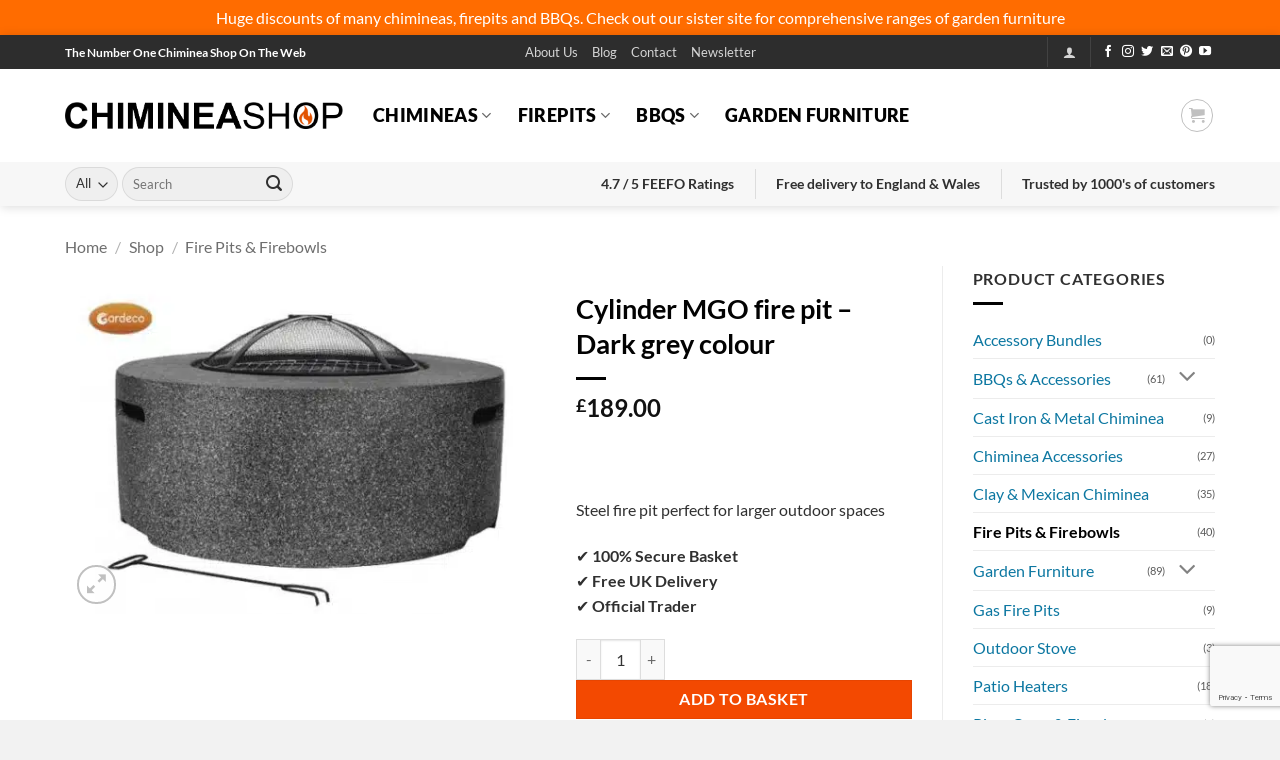

--- FILE ---
content_type: text/html; charset=UTF-8
request_url: https://chimineashop.co.uk/product-tag/cylinder-mgo-fire-pit-dark-grey-colour/
body_size: 51771
content:
<!DOCTYPE html>
<html dir="ltr" lang="en-GB" prefix="og: https://ogp.me/ns#" class="loading-site no-js">
<head>
	<meta charset="UTF-8" />
	<link rel="profile" href="http://gmpg.org/xfn/11" />
	<link rel="pingback" href="https://chimineashop.co.uk/xmlrpc.php" />

	<link rel="dns-prefetch" href="//cdn.hu-manity.co" />
		<!-- Cookie Compliance -->
		<script type="text/javascript">var huOptions = {"appID":"chimineashopcouk-2b96171","currentLanguage":"en","blocking":false,"globalCookie":false,"isAdmin":false,"privacyConsent":true,"forms":[]};</script>
		<script type="text/javascript" src="https://cdn.hu-manity.co/hu-banner.min.js"></script><script>(function(html){html.className = html.className.replace(/\bno-js\b/,'js')})(document.documentElement);</script>
<title>Cylinder MGO fire pit - Free Delivery | ChimineaShop.co.uk</title>

		<!-- All in One SEO Pro 4.9.3 - aioseo.com -->
	<meta name="description" content="Can you imagine the fun you&#039;ll have with our cylinder MGO fire pit in dark grey? Your alfresco life is about to take a turn for the better..." />
	<meta name="robots" content="max-image-preview:large" />
	<meta name="google-site-verification" content="6ZcGbktXk3_nWVSpeuolp2ZzbDwr1GuKFfKpBjNFPGk" />
	<link rel="canonical" href="https://chimineashop.co.uk/firepits-and-firebowls/cylinder-mgo-fire-pit-dark-grey-colour/" />
	<meta name="generator" content="All in One SEO Pro (AIOSEO) 4.9.3" />
		<meta property="og:locale" content="en_GB" />
		<meta property="og:site_name" content="Chiminea Shop" />
		<meta property="og:type" content="article" />
		<meta property="og:title" content="Cylinder MGO fire pit - Free Delivery | ChimineaShop.co.uk" />
		<meta property="og:description" content="Can you imagine the fun you&#039;ll have with our cylinder MGO fire pit in dark grey? Your alfresco life is about to take a turn for the better..." />
		<meta property="og:url" content="https://chimineashop.co.uk/firepits-and-firebowls/cylinder-mgo-fire-pit-dark-grey-colour/" />
		<meta property="og:image" content="https://chimineashop.co.uk/wp-content/uploads/2020/04/product6727.jpg" />
		<meta property="og:image:secure_url" content="https://chimineashop.co.uk/wp-content/uploads/2020/04/product6727.jpg" />
		<meta property="og:image:width" content="600" />
		<meta property="og:image:height" content="415" />
		<meta property="article:published_time" content="2020-04-11T08:13:10+00:00" />
		<meta property="article:modified_time" content="2025-07-29T13:16:31+00:00" />
		<meta property="article:publisher" content="https://www.facebook.com/ChimineaShop" />
		<meta name="twitter:card" content="summary_large_image" />
		<meta name="twitter:site" content="@chimineashop" />
		<meta name="twitter:title" content="Cylinder MGO fire pit - Free Delivery | ChimineaShop.co.uk" />
		<meta name="twitter:description" content="Can you imagine the fun you&#039;ll have with our cylinder MGO fire pit in dark grey? Your alfresco life is about to take a turn for the better..." />
		<meta name="twitter:image" content="https://chimineashop.co.uk/wp-content/uploads/2020/04/product6727.jpg" />
		<meta name="twitter:label1" content="Est. reading time" />
		<meta name="twitter:data1" content="1 minute" />
		<script type="application/ld+json" class="aioseo-schema">
			{"@context":"https:\/\/schema.org","@graph":[{"@type":"BreadcrumbList","@id":"https:\/\/chimineashop.co.uk\/firepits-and-firebowls\/cylinder-mgo-fire-pit-dark-grey-colour\/#breadcrumblist","itemListElement":[{"@type":"ListItem","@id":"https:\/\/chimineashop.co.uk#listItem","position":1,"name":"Home","item":"https:\/\/chimineashop.co.uk","nextItem":{"@type":"ListItem","@id":"https:\/\/chimineashop.co.uk\/shop\/#listItem","name":"Shop"}},{"@type":"ListItem","@id":"https:\/\/chimineashop.co.uk\/shop\/#listItem","position":2,"name":"Shop","item":"https:\/\/chimineashop.co.uk\/shop\/","nextItem":{"@type":"ListItem","@id":"https:\/\/chimineashop.co.uk\/firepits-and-firebowls\/#listItem","name":"Fire Pits &amp; Firebowls"},"previousItem":{"@type":"ListItem","@id":"https:\/\/chimineashop.co.uk#listItem","name":"Home"}},{"@type":"ListItem","@id":"https:\/\/chimineashop.co.uk\/firepits-and-firebowls\/#listItem","position":3,"name":"Fire Pits &amp; Firebowls","item":"https:\/\/chimineashop.co.uk\/firepits-and-firebowls\/","nextItem":{"@type":"ListItem","@id":"https:\/\/chimineashop.co.uk\/firepits-and-firebowls\/cylinder-mgo-fire-pit-dark-grey-colour\/#listItem","name":"Cylinder MGO fire pit &#8211; Dark grey colour"},"previousItem":{"@type":"ListItem","@id":"https:\/\/chimineashop.co.uk\/shop\/#listItem","name":"Shop"}},{"@type":"ListItem","@id":"https:\/\/chimineashop.co.uk\/firepits-and-firebowls\/cylinder-mgo-fire-pit-dark-grey-colour\/#listItem","position":4,"name":"Cylinder MGO fire pit &#8211; Dark grey colour","previousItem":{"@type":"ListItem","@id":"https:\/\/chimineashop.co.uk\/firepits-and-firebowls\/#listItem","name":"Fire Pits &amp; Firebowls"}}]},{"@type":"Organization","@id":"https:\/\/chimineashop.co.uk\/#organization","name":"Chiminea Shop","description":"The UK's number one chiminea and firepit website.","url":"https:\/\/chimineashop.co.uk\/","logo":{"@type":"ImageObject","url":"https:\/\/chimineashop.co.uk\/wp-content\/uploads\/2019\/09\/logo-1-1-1.png","@id":"https:\/\/chimineashop.co.uk\/firepits-and-firebowls\/cylinder-mgo-fire-pit-dark-grey-colour\/#organizationLogo","width":530,"height":59},"image":{"@id":"https:\/\/chimineashop.co.uk\/firepits-and-firebowls\/cylinder-mgo-fire-pit-dark-grey-colour\/#organizationLogo"},"sameAs":["https:\/\/www.facebook.com\/ChimineaShop","https:\/\/x.com\/chimineashop"]},{"@type":"WebPage","@id":"https:\/\/chimineashop.co.uk\/firepits-and-firebowls\/cylinder-mgo-fire-pit-dark-grey-colour\/#webpage","url":"https:\/\/chimineashop.co.uk\/firepits-and-firebowls\/cylinder-mgo-fire-pit-dark-grey-colour\/","name":"Cylinder MGO fire pit - Free Delivery | ChimineaShop.co.uk","description":"Can you imagine the fun you'll have with our cylinder MGO fire pit in dark grey? Your alfresco life is about to take a turn for the better...","inLanguage":"en-GB","isPartOf":{"@id":"https:\/\/chimineashop.co.uk\/#website"},"breadcrumb":{"@id":"https:\/\/chimineashop.co.uk\/firepits-and-firebowls\/cylinder-mgo-fire-pit-dark-grey-colour\/#breadcrumblist"},"image":{"@type":"ImageObject","url":"https:\/\/chimineashop.co.uk\/wp-content\/uploads\/2020\/04\/product6727.jpg","@id":"https:\/\/chimineashop.co.uk\/firepits-and-firebowls\/cylinder-mgo-fire-pit-dark-grey-colour\/#mainImage","width":600,"height":415},"primaryImageOfPage":{"@id":"https:\/\/chimineashop.co.uk\/firepits-and-firebowls\/cylinder-mgo-fire-pit-dark-grey-colour\/#mainImage"},"datePublished":"2020-04-11T08:13:10+00:00","dateModified":"2025-07-29T13:16:31+00:00"},{"@type":"WebSite","@id":"https:\/\/chimineashop.co.uk\/#website","url":"https:\/\/chimineashop.co.uk\/","name":"Chiminea Shop","description":"The UK's number one chiminea and firepit website.","inLanguage":"en-GB","publisher":{"@id":"https:\/\/chimineashop.co.uk\/#organization"}}]}
		</script>
		<!-- All in One SEO Pro -->


<!-- Google Tag Manager for WordPress by gtm4wp.com -->
<script data-cfasync="false" data-pagespeed-no-defer>
	var gtm4wp_datalayer_name = "dataLayer";
	var dataLayer = dataLayer || [];
	const gtm4wp_use_sku_instead = 1;
	const gtm4wp_currency = 'GBP';
	const gtm4wp_product_per_impression = 10;
	const gtm4wp_clear_ecommerce = false;
	const gtm4wp_datalayer_max_timeout = 2000;
</script>
<!-- End Google Tag Manager for WordPress by gtm4wp.com --><meta name="viewport" content="width=device-width, initial-scale=1" /><link rel='dns-prefetch' href='//capi-automation.s3.us-east-2.amazonaws.com' />
<link rel='dns-prefetch' href='//s9a2y5z8.delivery.rocketcdn.me' />
<link href='https://fonts.gstatic.com' crossorigin rel='preconnect' />
<link href='https://s9a2y5z8.delivery.rocketcdn.me' rel='preconnect' />
<link rel='prefetch' href='https://chimineashop.co.uk/wp-content/themes/flatsome/assets/js/flatsome.js?ver=e2eddd6c228105dac048' />
<link rel='prefetch' href='https://chimineashop.co.uk/wp-content/themes/flatsome/assets/js/chunk.slider.js?ver=3.20.4' />
<link rel='prefetch' href='https://chimineashop.co.uk/wp-content/themes/flatsome/assets/js/chunk.popups.js?ver=3.20.4' />
<link rel='prefetch' href='https://chimineashop.co.uk/wp-content/themes/flatsome/assets/js/chunk.tooltips.js?ver=3.20.4' />
<link rel='prefetch' href='https://chimineashop.co.uk/wp-content/themes/flatsome/assets/js/woocommerce.js?ver=1c9be63d628ff7c3ff4c' />
<link rel="alternate" type="application/rss+xml" title="Chiminea Shop &raquo; Feed" href="https://chimineashop.co.uk/feed/" />
<link rel="alternate" type="application/rss+xml" title="Chiminea Shop &raquo; Comments Feed" href="https://chimineashop.co.uk/comments/feed/" />
<link rel="alternate" title="oEmbed (JSON)" type="application/json+oembed" href="https://chimineashop.co.uk/wp-json/oembed/1.0/embed?url=https%3A%2F%2Fchimineashop.co.uk%2Ffirepits-and-firebowls%2Fcylinder-mgo-fire-pit-dark-grey-colour%2F" />
<link rel="alternate" title="oEmbed (XML)" type="text/xml+oembed" href="https://chimineashop.co.uk/wp-json/oembed/1.0/embed?url=https%3A%2F%2Fchimineashop.co.uk%2Ffirepits-and-firebowls%2Fcylinder-mgo-fire-pit-dark-grey-colour%2F&#038;format=xml" />
<style id='wp-img-auto-sizes-contain-inline-css' type='text/css'>
img:is([sizes=auto i],[sizes^="auto," i]){contain-intrinsic-size:3000px 1500px}
/*# sourceURL=wp-img-auto-sizes-contain-inline-css */
</style>
<style id='wp-emoji-styles-inline-css' type='text/css'>

	img.wp-smiley, img.emoji {
		display: inline !important;
		border: none !important;
		box-shadow: none !important;
		height: 1em !important;
		width: 1em !important;
		margin: 0 0.07em !important;
		vertical-align: -0.1em !important;
		background: none !important;
		padding: 0 !important;
	}
/*# sourceURL=wp-emoji-styles-inline-css */
</style>
<style id='wp-block-library-inline-css' type='text/css'>
:root{--wp-block-synced-color:#7a00df;--wp-block-synced-color--rgb:122,0,223;--wp-bound-block-color:var(--wp-block-synced-color);--wp-editor-canvas-background:#ddd;--wp-admin-theme-color:#007cba;--wp-admin-theme-color--rgb:0,124,186;--wp-admin-theme-color-darker-10:#006ba1;--wp-admin-theme-color-darker-10--rgb:0,107,160.5;--wp-admin-theme-color-darker-20:#005a87;--wp-admin-theme-color-darker-20--rgb:0,90,135;--wp-admin-border-width-focus:2px}@media (min-resolution:192dpi){:root{--wp-admin-border-width-focus:1.5px}}.wp-element-button{cursor:pointer}:root .has-very-light-gray-background-color{background-color:#eee}:root .has-very-dark-gray-background-color{background-color:#313131}:root .has-very-light-gray-color{color:#eee}:root .has-very-dark-gray-color{color:#313131}:root .has-vivid-green-cyan-to-vivid-cyan-blue-gradient-background{background:linear-gradient(135deg,#00d084,#0693e3)}:root .has-purple-crush-gradient-background{background:linear-gradient(135deg,#34e2e4,#4721fb 50%,#ab1dfe)}:root .has-hazy-dawn-gradient-background{background:linear-gradient(135deg,#faaca8,#dad0ec)}:root .has-subdued-olive-gradient-background{background:linear-gradient(135deg,#fafae1,#67a671)}:root .has-atomic-cream-gradient-background{background:linear-gradient(135deg,#fdd79a,#004a59)}:root .has-nightshade-gradient-background{background:linear-gradient(135deg,#330968,#31cdcf)}:root .has-midnight-gradient-background{background:linear-gradient(135deg,#020381,#2874fc)}:root{--wp--preset--font-size--normal:16px;--wp--preset--font-size--huge:42px}.has-regular-font-size{font-size:1em}.has-larger-font-size{font-size:2.625em}.has-normal-font-size{font-size:var(--wp--preset--font-size--normal)}.has-huge-font-size{font-size:var(--wp--preset--font-size--huge)}.has-text-align-center{text-align:center}.has-text-align-left{text-align:left}.has-text-align-right{text-align:right}.has-fit-text{white-space:nowrap!important}#end-resizable-editor-section{display:none}.aligncenter{clear:both}.items-justified-left{justify-content:flex-start}.items-justified-center{justify-content:center}.items-justified-right{justify-content:flex-end}.items-justified-space-between{justify-content:space-between}.screen-reader-text{border:0;clip-path:inset(50%);height:1px;margin:-1px;overflow:hidden;padding:0;position:absolute;width:1px;word-wrap:normal!important}.screen-reader-text:focus{background-color:#ddd;clip-path:none;color:#444;display:block;font-size:1em;height:auto;left:5px;line-height:normal;padding:15px 23px 14px;text-decoration:none;top:5px;width:auto;z-index:100000}html :where(.has-border-color){border-style:solid}html :where([style*=border-top-color]){border-top-style:solid}html :where([style*=border-right-color]){border-right-style:solid}html :where([style*=border-bottom-color]){border-bottom-style:solid}html :where([style*=border-left-color]){border-left-style:solid}html :where([style*=border-width]){border-style:solid}html :where([style*=border-top-width]){border-top-style:solid}html :where([style*=border-right-width]){border-right-style:solid}html :where([style*=border-bottom-width]){border-bottom-style:solid}html :where([style*=border-left-width]){border-left-style:solid}html :where(img[class*=wp-image-]){height:auto;max-width:100%}:where(figure){margin:0 0 1em}html :where(.is-position-sticky){--wp-admin--admin-bar--position-offset:var(--wp-admin--admin-bar--height,0px)}@media screen and (max-width:600px){html :where(.is-position-sticky){--wp-admin--admin-bar--position-offset:0px}}

/*# sourceURL=wp-block-library-inline-css */
</style><link rel='stylesheet' id='wc-blocks-style-css' href='https://chimineashop.co.uk/wp-content/plugins/woocommerce/assets/client/blocks/wc-blocks.css?ver=wc-10.4.3' type='text/css' media='all' />
<style id='global-styles-inline-css' type='text/css'>
:root{--wp--preset--aspect-ratio--square: 1;--wp--preset--aspect-ratio--4-3: 4/3;--wp--preset--aspect-ratio--3-4: 3/4;--wp--preset--aspect-ratio--3-2: 3/2;--wp--preset--aspect-ratio--2-3: 2/3;--wp--preset--aspect-ratio--16-9: 16/9;--wp--preset--aspect-ratio--9-16: 9/16;--wp--preset--color--black: #000000;--wp--preset--color--cyan-bluish-gray: #abb8c3;--wp--preset--color--white: #ffffff;--wp--preset--color--pale-pink: #f78da7;--wp--preset--color--vivid-red: #cf2e2e;--wp--preset--color--luminous-vivid-orange: #ff6900;--wp--preset--color--luminous-vivid-amber: #fcb900;--wp--preset--color--light-green-cyan: #7bdcb5;--wp--preset--color--vivid-green-cyan: #00d084;--wp--preset--color--pale-cyan-blue: #8ed1fc;--wp--preset--color--vivid-cyan-blue: #0693e3;--wp--preset--color--vivid-purple: #9b51e0;--wp--preset--color--primary: #2d2d2d;--wp--preset--color--secondary: #f34901;--wp--preset--color--success: #fc540c;--wp--preset--color--alert: #2db2d7;--wp--preset--gradient--vivid-cyan-blue-to-vivid-purple: linear-gradient(135deg,rgb(6,147,227) 0%,rgb(155,81,224) 100%);--wp--preset--gradient--light-green-cyan-to-vivid-green-cyan: linear-gradient(135deg,rgb(122,220,180) 0%,rgb(0,208,130) 100%);--wp--preset--gradient--luminous-vivid-amber-to-luminous-vivid-orange: linear-gradient(135deg,rgb(252,185,0) 0%,rgb(255,105,0) 100%);--wp--preset--gradient--luminous-vivid-orange-to-vivid-red: linear-gradient(135deg,rgb(255,105,0) 0%,rgb(207,46,46) 100%);--wp--preset--gradient--very-light-gray-to-cyan-bluish-gray: linear-gradient(135deg,rgb(238,238,238) 0%,rgb(169,184,195) 100%);--wp--preset--gradient--cool-to-warm-spectrum: linear-gradient(135deg,rgb(74,234,220) 0%,rgb(151,120,209) 20%,rgb(207,42,186) 40%,rgb(238,44,130) 60%,rgb(251,105,98) 80%,rgb(254,248,76) 100%);--wp--preset--gradient--blush-light-purple: linear-gradient(135deg,rgb(255,206,236) 0%,rgb(152,150,240) 100%);--wp--preset--gradient--blush-bordeaux: linear-gradient(135deg,rgb(254,205,165) 0%,rgb(254,45,45) 50%,rgb(107,0,62) 100%);--wp--preset--gradient--luminous-dusk: linear-gradient(135deg,rgb(255,203,112) 0%,rgb(199,81,192) 50%,rgb(65,88,208) 100%);--wp--preset--gradient--pale-ocean: linear-gradient(135deg,rgb(255,245,203) 0%,rgb(182,227,212) 50%,rgb(51,167,181) 100%);--wp--preset--gradient--electric-grass: linear-gradient(135deg,rgb(202,248,128) 0%,rgb(113,206,126) 100%);--wp--preset--gradient--midnight: linear-gradient(135deg,rgb(2,3,129) 0%,rgb(40,116,252) 100%);--wp--preset--font-size--small: 13px;--wp--preset--font-size--medium: 20px;--wp--preset--font-size--large: 36px;--wp--preset--font-size--x-large: 42px;--wp--preset--spacing--20: 0.44rem;--wp--preset--spacing--30: 0.67rem;--wp--preset--spacing--40: 1rem;--wp--preset--spacing--50: 1.5rem;--wp--preset--spacing--60: 2.25rem;--wp--preset--spacing--70: 3.38rem;--wp--preset--spacing--80: 5.06rem;--wp--preset--shadow--natural: 6px 6px 9px rgba(0, 0, 0, 0.2);--wp--preset--shadow--deep: 12px 12px 50px rgba(0, 0, 0, 0.4);--wp--preset--shadow--sharp: 6px 6px 0px rgba(0, 0, 0, 0.2);--wp--preset--shadow--outlined: 6px 6px 0px -3px rgb(255, 255, 255), 6px 6px rgb(0, 0, 0);--wp--preset--shadow--crisp: 6px 6px 0px rgb(0, 0, 0);}:where(body) { margin: 0; }.wp-site-blocks > .alignleft { float: left; margin-right: 2em; }.wp-site-blocks > .alignright { float: right; margin-left: 2em; }.wp-site-blocks > .aligncenter { justify-content: center; margin-left: auto; margin-right: auto; }:where(.is-layout-flex){gap: 0.5em;}:where(.is-layout-grid){gap: 0.5em;}.is-layout-flow > .alignleft{float: left;margin-inline-start: 0;margin-inline-end: 2em;}.is-layout-flow > .alignright{float: right;margin-inline-start: 2em;margin-inline-end: 0;}.is-layout-flow > .aligncenter{margin-left: auto !important;margin-right: auto !important;}.is-layout-constrained > .alignleft{float: left;margin-inline-start: 0;margin-inline-end: 2em;}.is-layout-constrained > .alignright{float: right;margin-inline-start: 2em;margin-inline-end: 0;}.is-layout-constrained > .aligncenter{margin-left: auto !important;margin-right: auto !important;}.is-layout-constrained > :where(:not(.alignleft):not(.alignright):not(.alignfull)){margin-left: auto !important;margin-right: auto !important;}body .is-layout-flex{display: flex;}.is-layout-flex{flex-wrap: wrap;align-items: center;}.is-layout-flex > :is(*, div){margin: 0;}body .is-layout-grid{display: grid;}.is-layout-grid > :is(*, div){margin: 0;}body{padding-top: 0px;padding-right: 0px;padding-bottom: 0px;padding-left: 0px;}a:where(:not(.wp-element-button)){text-decoration: none;}:root :where(.wp-element-button, .wp-block-button__link){background-color: #32373c;border-width: 0;color: #fff;font-family: inherit;font-size: inherit;font-style: inherit;font-weight: inherit;letter-spacing: inherit;line-height: inherit;padding-top: calc(0.667em + 2px);padding-right: calc(1.333em + 2px);padding-bottom: calc(0.667em + 2px);padding-left: calc(1.333em + 2px);text-decoration: none;text-transform: inherit;}.has-black-color{color: var(--wp--preset--color--black) !important;}.has-cyan-bluish-gray-color{color: var(--wp--preset--color--cyan-bluish-gray) !important;}.has-white-color{color: var(--wp--preset--color--white) !important;}.has-pale-pink-color{color: var(--wp--preset--color--pale-pink) !important;}.has-vivid-red-color{color: var(--wp--preset--color--vivid-red) !important;}.has-luminous-vivid-orange-color{color: var(--wp--preset--color--luminous-vivid-orange) !important;}.has-luminous-vivid-amber-color{color: var(--wp--preset--color--luminous-vivid-amber) !important;}.has-light-green-cyan-color{color: var(--wp--preset--color--light-green-cyan) !important;}.has-vivid-green-cyan-color{color: var(--wp--preset--color--vivid-green-cyan) !important;}.has-pale-cyan-blue-color{color: var(--wp--preset--color--pale-cyan-blue) !important;}.has-vivid-cyan-blue-color{color: var(--wp--preset--color--vivid-cyan-blue) !important;}.has-vivid-purple-color{color: var(--wp--preset--color--vivid-purple) !important;}.has-primary-color{color: var(--wp--preset--color--primary) !important;}.has-secondary-color{color: var(--wp--preset--color--secondary) !important;}.has-success-color{color: var(--wp--preset--color--success) !important;}.has-alert-color{color: var(--wp--preset--color--alert) !important;}.has-black-background-color{background-color: var(--wp--preset--color--black) !important;}.has-cyan-bluish-gray-background-color{background-color: var(--wp--preset--color--cyan-bluish-gray) !important;}.has-white-background-color{background-color: var(--wp--preset--color--white) !important;}.has-pale-pink-background-color{background-color: var(--wp--preset--color--pale-pink) !important;}.has-vivid-red-background-color{background-color: var(--wp--preset--color--vivid-red) !important;}.has-luminous-vivid-orange-background-color{background-color: var(--wp--preset--color--luminous-vivid-orange) !important;}.has-luminous-vivid-amber-background-color{background-color: var(--wp--preset--color--luminous-vivid-amber) !important;}.has-light-green-cyan-background-color{background-color: var(--wp--preset--color--light-green-cyan) !important;}.has-vivid-green-cyan-background-color{background-color: var(--wp--preset--color--vivid-green-cyan) !important;}.has-pale-cyan-blue-background-color{background-color: var(--wp--preset--color--pale-cyan-blue) !important;}.has-vivid-cyan-blue-background-color{background-color: var(--wp--preset--color--vivid-cyan-blue) !important;}.has-vivid-purple-background-color{background-color: var(--wp--preset--color--vivid-purple) !important;}.has-primary-background-color{background-color: var(--wp--preset--color--primary) !important;}.has-secondary-background-color{background-color: var(--wp--preset--color--secondary) !important;}.has-success-background-color{background-color: var(--wp--preset--color--success) !important;}.has-alert-background-color{background-color: var(--wp--preset--color--alert) !important;}.has-black-border-color{border-color: var(--wp--preset--color--black) !important;}.has-cyan-bluish-gray-border-color{border-color: var(--wp--preset--color--cyan-bluish-gray) !important;}.has-white-border-color{border-color: var(--wp--preset--color--white) !important;}.has-pale-pink-border-color{border-color: var(--wp--preset--color--pale-pink) !important;}.has-vivid-red-border-color{border-color: var(--wp--preset--color--vivid-red) !important;}.has-luminous-vivid-orange-border-color{border-color: var(--wp--preset--color--luminous-vivid-orange) !important;}.has-luminous-vivid-amber-border-color{border-color: var(--wp--preset--color--luminous-vivid-amber) !important;}.has-light-green-cyan-border-color{border-color: var(--wp--preset--color--light-green-cyan) !important;}.has-vivid-green-cyan-border-color{border-color: var(--wp--preset--color--vivid-green-cyan) !important;}.has-pale-cyan-blue-border-color{border-color: var(--wp--preset--color--pale-cyan-blue) !important;}.has-vivid-cyan-blue-border-color{border-color: var(--wp--preset--color--vivid-cyan-blue) !important;}.has-vivid-purple-border-color{border-color: var(--wp--preset--color--vivid-purple) !important;}.has-primary-border-color{border-color: var(--wp--preset--color--primary) !important;}.has-secondary-border-color{border-color: var(--wp--preset--color--secondary) !important;}.has-success-border-color{border-color: var(--wp--preset--color--success) !important;}.has-alert-border-color{border-color: var(--wp--preset--color--alert) !important;}.has-vivid-cyan-blue-to-vivid-purple-gradient-background{background: var(--wp--preset--gradient--vivid-cyan-blue-to-vivid-purple) !important;}.has-light-green-cyan-to-vivid-green-cyan-gradient-background{background: var(--wp--preset--gradient--light-green-cyan-to-vivid-green-cyan) !important;}.has-luminous-vivid-amber-to-luminous-vivid-orange-gradient-background{background: var(--wp--preset--gradient--luminous-vivid-amber-to-luminous-vivid-orange) !important;}.has-luminous-vivid-orange-to-vivid-red-gradient-background{background: var(--wp--preset--gradient--luminous-vivid-orange-to-vivid-red) !important;}.has-very-light-gray-to-cyan-bluish-gray-gradient-background{background: var(--wp--preset--gradient--very-light-gray-to-cyan-bluish-gray) !important;}.has-cool-to-warm-spectrum-gradient-background{background: var(--wp--preset--gradient--cool-to-warm-spectrum) !important;}.has-blush-light-purple-gradient-background{background: var(--wp--preset--gradient--blush-light-purple) !important;}.has-blush-bordeaux-gradient-background{background: var(--wp--preset--gradient--blush-bordeaux) !important;}.has-luminous-dusk-gradient-background{background: var(--wp--preset--gradient--luminous-dusk) !important;}.has-pale-ocean-gradient-background{background: var(--wp--preset--gradient--pale-ocean) !important;}.has-electric-grass-gradient-background{background: var(--wp--preset--gradient--electric-grass) !important;}.has-midnight-gradient-background{background: var(--wp--preset--gradient--midnight) !important;}.has-small-font-size{font-size: var(--wp--preset--font-size--small) !important;}.has-medium-font-size{font-size: var(--wp--preset--font-size--medium) !important;}.has-large-font-size{font-size: var(--wp--preset--font-size--large) !important;}.has-x-large-font-size{font-size: var(--wp--preset--font-size--x-large) !important;}
/*# sourceURL=global-styles-inline-css */
</style>

<link rel='stylesheet' id='collapscore-css-css' href='https://chimineashop.co.uk/wp-content/plugins/jquery-collapse-o-matic/css/core_style.css?ver=1.0' type='text/css' media='all' />
<link rel='stylesheet' id='collapseomatic-css-css' href='https://chimineashop.co.uk/wp-content/plugins/jquery-collapse-o-matic/css/light_style.css?ver=1.6' type='text/css' media='all' />
<style id='woocommerce-inline-inline-css' type='text/css'>
.woocommerce form .form-row .required { visibility: visible; }
/*# sourceURL=woocommerce-inline-inline-css */
</style>
<link rel='stylesheet' id='flatsome-main-css' href='https://chimineashop.co.uk/wp-content/themes/flatsome/assets/css/flatsome.css?ver=3.20.4' type='text/css' media='all' />
<style id='flatsome-main-inline-css' type='text/css'>
@font-face {
				font-family: "fl-icons";
				font-display: block;
				src: url(https://chimineashop.co.uk/wp-content/themes/flatsome/assets/css/icons/fl-icons.eot?v=3.20.4);
				src:
					url(https://chimineashop.co.uk/wp-content/themes/flatsome/assets/css/icons/fl-icons.eot#iefix?v=3.20.4) format("embedded-opentype"),
					url(https://chimineashop.co.uk/wp-content/themes/flatsome/assets/css/icons/fl-icons.woff2?v=3.20.4) format("woff2"),
					url(https://chimineashop.co.uk/wp-content/themes/flatsome/assets/css/icons/fl-icons.ttf?v=3.20.4) format("truetype"),
					url(https://chimineashop.co.uk/wp-content/themes/flatsome/assets/css/icons/fl-icons.woff?v=3.20.4) format("woff"),
					url(https://chimineashop.co.uk/wp-content/themes/flatsome/assets/css/icons/fl-icons.svg?v=3.20.4#fl-icons) format("svg");
			}
/*# sourceURL=flatsome-main-inline-css */
</style>
<link rel='stylesheet' id='flatsome-shop-css' href='https://chimineashop.co.uk/wp-content/themes/flatsome/assets/css/flatsome-shop.css?ver=3.20.4' type='text/css' media='all' />
<link rel='stylesheet' id='flatsome-style-css' href='https://chimineashop.co.uk/wp-content/themes/flatsome-child/style.css?ver=3.0' type='text/css' media='all' />
<link rel='stylesheet' id='cwginstock_frontend_css-css' href='https://chimineashop.co.uk/wp-content/plugins/back-in-stock-notifier-for-woocommerce/assets/css/frontend.min.css?ver=6.3.1' type='text/css' media='' />
<link rel='stylesheet' id='cwginstock_bootstrap-css' href='https://chimineashop.co.uk/wp-content/plugins/back-in-stock-notifier-for-woocommerce/assets/css/bootstrap.min.css?ver=6.3.1' type='text/css' media='' />
<script type="text/javascript">
            window._nslDOMReady = (function () {
                const executedCallbacks = new Set();
            
                return function (callback) {
                    /**
                    * Third parties might dispatch DOMContentLoaded events, so we need to ensure that we only run our callback once!
                    */
                    if (executedCallbacks.has(callback)) return;
            
                    const wrappedCallback = function () {
                        if (executedCallbacks.has(callback)) return;
                        executedCallbacks.add(callback);
                        callback();
                    };
            
                    if (document.readyState === "complete" || document.readyState === "interactive") {
                        wrappedCallback();
                    } else {
                        document.addEventListener("DOMContentLoaded", wrappedCallback);
                    }
                };
            })();
        </script><script type="text/javascript" src="https://chimineashop.co.uk/wp-includes/js/jquery/jquery.min.js?ver=3.7.1" id="jquery-core-js"></script>
<script type="text/javascript" src="https://chimineashop.co.uk/wp-includes/js/jquery/jquery-migrate.min.js?ver=3.4.1" id="jquery-migrate-js"></script>
<script type="text/javascript" src="https://chimineashop.co.uk/wp-content/plugins/woocommerce/assets/js/jquery-blockui/jquery.blockUI.min.js?ver=2.7.0-wc.10.4.3" id="wc-jquery-blockui-js" data-wp-strategy="defer"></script>
<script type="text/javascript" id="wc-add-to-cart-js-extra">
/* <![CDATA[ */
var wc_add_to_cart_params = {"ajax_url":"/wp-admin/admin-ajax.php","wc_ajax_url":"/?wc-ajax=%%endpoint%%","i18n_view_cart":"View basket","cart_url":"https://chimineashop.co.uk/cart/","is_cart":"","cart_redirect_after_add":"no"};
//# sourceURL=wc-add-to-cart-js-extra
/* ]]> */
</script>
<script type="text/javascript" src="https://chimineashop.co.uk/wp-content/plugins/woocommerce/assets/js/frontend/add-to-cart.min.js?ver=10.4.3" id="wc-add-to-cart-js" defer="defer" data-wp-strategy="defer"></script>
<script type="text/javascript" id="wc-single-product-js-extra">
/* <![CDATA[ */
var wc_single_product_params = {"i18n_required_rating_text":"Please select a rating","i18n_rating_options":["1 of 5 stars","2 of 5 stars","3 of 5 stars","4 of 5 stars","5 of 5 stars"],"i18n_product_gallery_trigger_text":"View full-screen image gallery","review_rating_required":"no","flexslider":{"rtl":false,"animation":"slide","smoothHeight":true,"directionNav":false,"controlNav":"thumbnails","slideshow":false,"animationSpeed":500,"animationLoop":false,"allowOneSlide":false},"zoom_enabled":"","zoom_options":[],"photoswipe_enabled":"","photoswipe_options":{"shareEl":false,"closeOnScroll":false,"history":false,"hideAnimationDuration":0,"showAnimationDuration":0},"flexslider_enabled":""};
//# sourceURL=wc-single-product-js-extra
/* ]]> */
</script>
<script type="text/javascript" src="https://chimineashop.co.uk/wp-content/plugins/woocommerce/assets/js/frontend/single-product.min.js?ver=10.4.3" id="wc-single-product-js" defer="defer" data-wp-strategy="defer"></script>
<script type="text/javascript" src="https://chimineashop.co.uk/wp-content/plugins/woocommerce/assets/js/js-cookie/js.cookie.min.js?ver=2.1.4-wc.10.4.3" id="wc-js-cookie-js" data-wp-strategy="defer"></script>
<script type="text/javascript" id="WCPAY_ASSETS-js-extra">
/* <![CDATA[ */
var wcpayAssets = {"url":"https://chimineashop.co.uk/wp-content/plugins/woocommerce-payments/dist/"};
//# sourceURL=WCPAY_ASSETS-js-extra
/* ]]> */
</script>
<link rel="https://api.w.org/" href="https://chimineashop.co.uk/wp-json/" /><link rel="alternate" title="JSON" type="application/json" href="https://chimineashop.co.uk/wp-json/wp/v2/product/16140" /><link rel="EditURI" type="application/rsd+xml" title="RSD" href="https://chimineashop.co.uk/xmlrpc.php?rsd" />
<meta name="generator" content="WordPress 6.9" />
<meta name="generator" content="WooCommerce 10.4.3" />
<link rel='shortlink' href='https://chimineashop.co.uk/?p=16140' />

<!-- Google Tag Manager for WordPress by gtm4wp.com -->
<!-- GTM Container placement set to automatic -->
<script data-cfasync="false" data-pagespeed-no-defer>
	var dataLayer_content = {"visitorLoginState":"logged-out","visitorType":"visitor-logged-out","visitorEmail":"","visitorEmailHash":"","visitorRegistrationDate":"","visitorUsername":"","pagePostType":"product","pagePostType2":"single-product","pagePostAuthor":"admin","customerTotalOrders":0,"customerTotalOrderValue":0,"customerFirstName":"","customerLastName":"","customerBillingFirstName":"","customerBillingLastName":"","customerBillingCompany":"","customerBillingAddress1":"","customerBillingAddress2":"","customerBillingCity":"","customerBillingState":"","customerBillingPostcode":"","customerBillingCountry":"","customerBillingEmail":"","customerBillingEmailHash":"","customerBillingPhone":"","customerShippingFirstName":"","customerShippingLastName":"","customerShippingCompany":"","customerShippingAddress1":"","customerShippingAddress2":"","customerShippingCity":"","customerShippingState":"","customerShippingPostcode":"","customerShippingCountry":"","cartContent":{"totals":{"applied_coupons":[],"discount_total":0,"subtotal":0,"total":0},"items":[]},"productRatingCounts":[],"productAverageRating":0,"productReviewCount":0,"productType":"simple","productIsVariable":0};
	dataLayer.push( dataLayer_content );
</script>
<script data-cfasync="false" data-pagespeed-no-defer>
(function(w,d,s,l,i){w[l]=w[l]||[];w[l].push({'gtm.start':
new Date().getTime(),event:'gtm.js'});var f=d.getElementsByTagName(s)[0],
j=d.createElement(s),dl=l!='dataLayer'?'&l='+l:'';j.async=true;j.src=
'//www.googletagmanager.com/gtm.js?id='+i+dl;f.parentNode.insertBefore(j,f);
})(window,document,'script','dataLayer','GTM-WGZQ4ZQH');
</script>
<!-- End Google Tag Manager for WordPress by gtm4wp.com --><style>.woocommerce-product-gallery{ opacity: 1 !important; }</style><!-- Google tag (gtag.js) -->
<script async src="https://www.googletagmanager.com/gtag/js?id=AW-1023619054"></script>
<script>
  window.dataLayer = window.dataLayer || [];
  function gtag(){dataLayer.push(arguments);}
  gtag('js', new Date());

  gtag('config', 'AW-1023619054');
</script>

<script src="https://analytics.ahrefs.com/analytics.js" data-key="uSpaVDbSFQh/0kYGCB0u+w" async></script>


    <script type="text/javascript">
      var cescript = document.createElement("script");
      cescript.async = true;
      cescript.type = "text/javascript";
      var cetrackurl = "https://clickexpose.com/assets/js/stats.js";
      cescript.src = cetrackurl;
      var element = document.head;
      element.appendChild(cescript);
      console.log("ClickExpose Protection Active");
    </script>
    <noscript>
      <a href="https://clickexpose.com" rel="nofollow">
        <img src="https://clickexpose.com/monitoring/noscript-tracker" alt="ClickExpose"/>
      </a>
    </noscript>
  	<noscript><style>.woocommerce-product-gallery{ opacity: 1 !important; }</style></noscript>
				<script  type="text/javascript">
				!function(f,b,e,v,n,t,s){if(f.fbq)return;n=f.fbq=function(){n.callMethod?
					n.callMethod.apply(n,arguments):n.queue.push(arguments)};if(!f._fbq)f._fbq=n;
					n.push=n;n.loaded=!0;n.version='2.0';n.queue=[];t=b.createElement(e);t.async=!0;
					t.src=v;s=b.getElementsByTagName(e)[0];s.parentNode.insertBefore(t,s)}(window,
					document,'script','https://connect.facebook.net/en_US/fbevents.js');
			</script>
			<!-- WooCommerce Facebook Integration Begin -->
			<script  type="text/javascript">

				fbq('init', '464718888482861', {}, {
    "agent": "woocommerce_2-10.4.3-3.5.15"
});

				document.addEventListener( 'DOMContentLoaded', function() {
					// Insert placeholder for events injected when a product is added to the cart through AJAX.
					document.body.insertAdjacentHTML( 'beforeend', '<div class=\"wc-facebook-pixel-event-placeholder\"></div>' );
				}, false );

			</script>
			<!-- WooCommerce Facebook Integration End -->
			<link rel="icon" href="https://chimineashop.co.uk/wp-content/uploads/2022/02/cropped-ico-32x32.png" sizes="32x32" />
<link rel="icon" href="https://chimineashop.co.uk/wp-content/uploads/2022/02/cropped-ico-192x192.png" sizes="192x192" />
<link rel="apple-touch-icon" href="https://chimineashop.co.uk/wp-content/uploads/2022/02/cropped-ico-180x180.png" />
<meta name="msapplication-TileImage" content="https://chimineashop.co.uk/wp-content/uploads/2022/02/cropped-ico-270x270.png" />
<style id="custom-css" type="text/css">:root {--primary-color: #2d2d2d;--fs-color-primary: #2d2d2d;--fs-color-secondary: #f34901;--fs-color-success: #fc540c;--fs-color-alert: #2db2d7;--fs-color-base: #303030;--fs-experimental-link-color: #0c77a1;--fs-experimental-link-color-hover: #0b94ca;}.tooltipster-base {--tooltip-color: #fff;--tooltip-bg-color: #000;}.off-canvas-right .mfp-content, .off-canvas-left .mfp-content {--drawer-width: 300px;}.off-canvas .mfp-content.off-canvas-cart {--drawer-width: 360px;}html{background-color:#f2f2f2!important;}.container-width, .full-width .ubermenu-nav, .container, .row{max-width: 1180px}.row.row-collapse{max-width: 1150px}.row.row-small{max-width: 1172.5px}.row.row-large{max-width: 1210px}.header-main{height: 93px}#logo img{max-height: 93px}#logo{width:278px;}#logo img{padding:8px 0;}.header-bottom{min-height: 44px}.header-top{min-height: 34px}.transparent .header-main{height: 261px}.transparent #logo img{max-height: 261px}.has-transparent + .page-title:first-of-type,.has-transparent + #main > .page-title,.has-transparent + #main > div > .page-title,.has-transparent + #main .page-header-wrapper:first-of-type .page-title{padding-top: 341px;}.transparent .header-wrapper{background-color: #ffffff!important;}.transparent .top-divider{display: none;}.header.show-on-scroll,.stuck .header-main{height:70px!important}.stuck #logo img{max-height: 70px!important}.search-form{ width: 100%;}.header-bg-color {background-color: rgba(255,255,255,0.9)}.header-bottom {background-color: #f7f7f7}.top-bar-nav > li > a{line-height: 16px }.header-main .nav > li > a{line-height: 71px }.stuck .header-main .nav > li > a{line-height: 50px }@media (max-width: 549px) {.header-main{height: 70px}#logo img{max-height: 70px}}.nav-dropdown-has-arrow.nav-dropdown-has-border li.has-dropdown:before{border-bottom-color: #FFFFFF;}.nav .nav-dropdown{border-color: #FFFFFF }.nav-dropdown{font-size:92%}.nav-dropdown-has-arrow li.has-dropdown:after{border-bottom-color: #FFFFFF;}.nav .nav-dropdown{background-color: #FFFFFF}h1,h2,h3,h4,h5,h6,.heading-font{color: #020202;}body{font-size: 101%;}@media screen and (max-width: 549px){body{font-size: 100%;}}body{font-family: Lato, sans-serif;}body {font-weight: 400;font-style: normal;}.nav > li > a {font-family: Lato, sans-serif;}.mobile-sidebar-levels-2 .nav > li > ul > li > a {font-family: Lato, sans-serif;}.nav > li > a,.mobile-sidebar-levels-2 .nav > li > ul > li > a {font-weight: 900;font-style: normal;}h1,h2,h3,h4,h5,h6,.heading-font, .off-canvas-center .nav-sidebar.nav-vertical > li > a{font-family: Lato, sans-serif;}h1,h2,h3,h4,h5,h6,.heading-font,.banner h1,.banner h2 {font-weight: 700;font-style: normal;}.alt-font{font-family: "Dancing Script", sans-serif;}.alt-font {font-weight: 400!important;font-style: normal!important;}.header:not(.transparent) .header-nav-main.nav > li > a {color: #020202;}.header:not(.transparent) .header-nav-main.nav > li > a:hover,.header:not(.transparent) .header-nav-main.nav > li.active > a,.header:not(.transparent) .header-nav-main.nav > li.current > a,.header:not(.transparent) .header-nav-main.nav > li > a.active,.header:not(.transparent) .header-nav-main.nav > li > a.current{color: #303030;}.header-nav-main.nav-line-bottom > li > a:before,.header-nav-main.nav-line-grow > li > a:before,.header-nav-main.nav-line > li > a:before,.header-nav-main.nav-box > li > a:hover,.header-nav-main.nav-box > li.active > a,.header-nav-main.nav-pills > li > a:hover,.header-nav-main.nav-pills > li.active > a{color:#FFF!important;background-color: #303030;}.widget:where(:not(.widget_shopping_cart)) a{color: #0c77a1;}.widget:where(:not(.widget_shopping_cart)) a:hover{color: #0b94ca;}.widget .tagcloud a:hover{border-color: #0b94ca; background-color: #0b94ca;}.is-divider{background-color: #020202;}.has-equal-box-heights .box-image {padding-top: 118%;}@media screen and (min-width: 550px){.products .box-vertical .box-image{min-width: 247px!important;width: 247px!important;}}.footer-1{background-color: #ffffff}.footer-2{background-color: #ffffff}.absolute-footer, html{background-color: #000000}.page-title-small + main .product-container > .row{padding-top:0;}.nav-vertical-fly-out > li + li {border-top-width: 1px; border-top-style: solid;}/* Custom CSS */.header-language-dropdown { display: none!important;}.woocommerce-demo-store .demo_store {background-color: #ff6c00 !important;}.woocommerce-store-notice__dismiss-link{display: none;}.label-new.menu-item > a:after{content:"New";}.label-hot.menu-item > a:after{content:"Hot";}.label-sale.menu-item > a:after{content:"Sale";}.label-popular.menu-item > a:after{content:"Popular";}</style><style id="kirki-inline-styles">/* latin-ext */
@font-face {
  font-family: 'Lato';
  font-style: normal;
  font-weight: 400;
  font-display: swap;
  src: url(https://chimineashop.co.uk/wp-content/fonts/lato/S6uyw4BMUTPHjxAwXjeu.woff2) format('woff2');
  unicode-range: U+0100-02BA, U+02BD-02C5, U+02C7-02CC, U+02CE-02D7, U+02DD-02FF, U+0304, U+0308, U+0329, U+1D00-1DBF, U+1E00-1E9F, U+1EF2-1EFF, U+2020, U+20A0-20AB, U+20AD-20C0, U+2113, U+2C60-2C7F, U+A720-A7FF;
}
/* latin */
@font-face {
  font-family: 'Lato';
  font-style: normal;
  font-weight: 400;
  font-display: swap;
  src: url(https://chimineashop.co.uk/wp-content/fonts/lato/S6uyw4BMUTPHjx4wXg.woff2) format('woff2');
  unicode-range: U+0000-00FF, U+0131, U+0152-0153, U+02BB-02BC, U+02C6, U+02DA, U+02DC, U+0304, U+0308, U+0329, U+2000-206F, U+20AC, U+2122, U+2191, U+2193, U+2212, U+2215, U+FEFF, U+FFFD;
}
/* latin-ext */
@font-face {
  font-family: 'Lato';
  font-style: normal;
  font-weight: 700;
  font-display: swap;
  src: url(https://chimineashop.co.uk/wp-content/fonts/lato/S6u9w4BMUTPHh6UVSwaPGR_p.woff2) format('woff2');
  unicode-range: U+0100-02BA, U+02BD-02C5, U+02C7-02CC, U+02CE-02D7, U+02DD-02FF, U+0304, U+0308, U+0329, U+1D00-1DBF, U+1E00-1E9F, U+1EF2-1EFF, U+2020, U+20A0-20AB, U+20AD-20C0, U+2113, U+2C60-2C7F, U+A720-A7FF;
}
/* latin */
@font-face {
  font-family: 'Lato';
  font-style: normal;
  font-weight: 700;
  font-display: swap;
  src: url(https://chimineashop.co.uk/wp-content/fonts/lato/S6u9w4BMUTPHh6UVSwiPGQ.woff2) format('woff2');
  unicode-range: U+0000-00FF, U+0131, U+0152-0153, U+02BB-02BC, U+02C6, U+02DA, U+02DC, U+0304, U+0308, U+0329, U+2000-206F, U+20AC, U+2122, U+2191, U+2193, U+2212, U+2215, U+FEFF, U+FFFD;
}
/* latin-ext */
@font-face {
  font-family: 'Lato';
  font-style: normal;
  font-weight: 900;
  font-display: swap;
  src: url(https://chimineashop.co.uk/wp-content/fonts/lato/S6u9w4BMUTPHh50XSwaPGR_p.woff2) format('woff2');
  unicode-range: U+0100-02BA, U+02BD-02C5, U+02C7-02CC, U+02CE-02D7, U+02DD-02FF, U+0304, U+0308, U+0329, U+1D00-1DBF, U+1E00-1E9F, U+1EF2-1EFF, U+2020, U+20A0-20AB, U+20AD-20C0, U+2113, U+2C60-2C7F, U+A720-A7FF;
}
/* latin */
@font-face {
  font-family: 'Lato';
  font-style: normal;
  font-weight: 900;
  font-display: swap;
  src: url(https://chimineashop.co.uk/wp-content/fonts/lato/S6u9w4BMUTPHh50XSwiPGQ.woff2) format('woff2');
  unicode-range: U+0000-00FF, U+0131, U+0152-0153, U+02BB-02BC, U+02C6, U+02DA, U+02DC, U+0304, U+0308, U+0329, U+2000-206F, U+20AC, U+2122, U+2191, U+2193, U+2212, U+2215, U+FEFF, U+FFFD;
}/* vietnamese */
@font-face {
  font-family: 'Dancing Script';
  font-style: normal;
  font-weight: 400;
  font-display: swap;
  src: url(https://chimineashop.co.uk/wp-content/fonts/dancing-script/If2cXTr6YS-zF4S-kcSWSVi_sxjsohD9F50Ruu7BMSo3Rep8ltA.woff2) format('woff2');
  unicode-range: U+0102-0103, U+0110-0111, U+0128-0129, U+0168-0169, U+01A0-01A1, U+01AF-01B0, U+0300-0301, U+0303-0304, U+0308-0309, U+0323, U+0329, U+1EA0-1EF9, U+20AB;
}
/* latin-ext */
@font-face {
  font-family: 'Dancing Script';
  font-style: normal;
  font-weight: 400;
  font-display: swap;
  src: url(https://chimineashop.co.uk/wp-content/fonts/dancing-script/If2cXTr6YS-zF4S-kcSWSVi_sxjsohD9F50Ruu7BMSo3ROp8ltA.woff2) format('woff2');
  unicode-range: U+0100-02BA, U+02BD-02C5, U+02C7-02CC, U+02CE-02D7, U+02DD-02FF, U+0304, U+0308, U+0329, U+1D00-1DBF, U+1E00-1E9F, U+1EF2-1EFF, U+2020, U+20A0-20AB, U+20AD-20C0, U+2113, U+2C60-2C7F, U+A720-A7FF;
}
/* latin */
@font-face {
  font-family: 'Dancing Script';
  font-style: normal;
  font-weight: 400;
  font-display: swap;
  src: url(https://chimineashop.co.uk/wp-content/fonts/dancing-script/If2cXTr6YS-zF4S-kcSWSVi_sxjsohD9F50Ruu7BMSo3Sup8.woff2) format('woff2');
  unicode-range: U+0000-00FF, U+0131, U+0152-0153, U+02BB-02BC, U+02C6, U+02DA, U+02DC, U+0304, U+0308, U+0329, U+2000-206F, U+20AC, U+2122, U+2191, U+2193, U+2212, U+2215, U+FEFF, U+FFFD;
}</style><noscript><style id="rocket-lazyload-nojs-css">.rll-youtube-player, [data-lazy-src]{display:none !important;}</style></noscript><link rel='stylesheet' id='wc-blocks-checkout-style-css' href='https://chimineashop.co.uk/wp-content/plugins/woocommerce-payments/dist/blocks-checkout.css?ver=10.4.0' type='text/css' media='all' />
<link rel='stylesheet' id='contact-form-7-css' href='https://chimineashop.co.uk/wp-content/plugins/contact-form-7/includes/css/styles.css?ver=6.1.4' type='text/css' media='all' />
<link rel='stylesheet' id='wcpay-product-details-css' href='https://chimineashop.co.uk/wp-content/plugins/woocommerce-payments/dist/product-details.css?ver=10.4.0' type='text/css' media='all' />
</head>

<body class="wp-singular product-template-default single single-product postid-16140 wp-theme-flatsome wp-child-theme-flatsome-child theme-flatsome cookies-not-set woocommerce woocommerce-page woocommerce-demo-store woocommerce-no-js full-width header-shadow lightbox nav-dropdown-has-arrow nav-dropdown-has-shadow nav-dropdown-has-border has-lightbox">

<p role="complementary" aria-label="Store notice" class="woocommerce-store-notice demo_store" data-notice-id="e377042f7a866bf881f712bf0cef5c17" style="display:none;">Huge discounts of many chimineas, firepits and BBQs.  Check out our sister site for comprehensive ranges of <a href="https://gardenleisureshop.co.uk" style="color:white">garden furniture</a> <a role="button" href="#" class="woocommerce-store-notice__dismiss-link">Dismiss</a></p>
<!-- GTM Container placement set to automatic -->
<!-- Google Tag Manager (noscript) -->
				<noscript><iframe src="https://www.googletagmanager.com/ns.html?id=GTM-WGZQ4ZQH" height="0" width="0" style="display:none;visibility:hidden" aria-hidden="true"></iframe></noscript>
<!-- End Google Tag Manager (noscript) -->
<a class="skip-link screen-reader-text" href="#main">Skip to content</a>

<div id="wrapper">

	
	<header id="header" class="header has-sticky sticky-jump">
		<div class="header-wrapper">
			<div id="top-bar" class="header-top nav-dark flex-has-center">
    <div class="flex-row container">
      <div class="flex-col hide-for-medium flex-left">
          <ul class="nav nav-left medium-nav-center nav-small  nav-line">
              <li class="html custom html_topbar_left"><strong>The Number One Chiminea Shop On The Web</strong></li>          </ul>
      </div>

      <div class="flex-col hide-for-medium flex-center">
          <ul class="nav nav-center nav-small  nav-line">
              <li id="menu-item-9819" class="menu-item menu-item-type-post_type menu-item-object-page menu-item-9819 menu-item-design-default"><a href="https://chimineashop.co.uk/about-us/" class="nav-top-link">About Us</a></li>
<li id="menu-item-9809" class="menu-item menu-item-type-post_type menu-item-object-page menu-item-9809 menu-item-design-default"><a href="https://chimineashop.co.uk/blog/" class="nav-top-link">Blog</a></li>
<li id="menu-item-9810" class="menu-item menu-item-type-post_type menu-item-object-page menu-item-9810 menu-item-design-default"><a href="https://chimineashop.co.uk/contact/" class="nav-top-link">Contact</a></li>
<li class="header-newsletter-item has-icon">

<a href="#header-newsletter-signup" class="tooltip" role="button" title="Sign up for Newsletter" aria-label="Newsletter" aria-expanded="false" aria-haspopup="dialog" aria-controls="header-newsletter-signup" data-flatsome-role-button>

  
      <span class="header-newsletter-title hide-for-medium">
      Newsletter    </span>
  </a>
	<div id="header-newsletter-signup"
	     class="lightbox-by-id lightbox-content mfp-hide lightbox-white "
	     style="max-width:700px ;padding:0px">
		
  <div class="banner has-hover" id="banner-947548102">
          <div class="banner-inner fill">
        <div class="banner-bg fill" >
            <picture class="bg attachment-large size-large" decoding="async" fetchpriority="high" title="newsletter - Chiminea Shop">
<source type="image/webp" srcset="https://chimineashop.co.uk/wp-content/uploads/2022/02/newslettter-1200x800.jpg.webp"/>
<img width="1020" height="680" src="https://chimineashop.co.uk/wp-content/uploads/2022/02/newslettter-1200x800.jpg" alt="newsletter" decoding="async" fetchpriority="high"/>
</picture>
                        <div class="overlay"></div>            
	<div class="is-border is-dashed"
		style="border-color:rgba(255,255,255,.3);border-width:2px 2px 2px 2px;margin:10px;">
	</div>
                    </div>
		
        <div class="banner-layers container">
            <div class="fill banner-link"></div>               <div id="text-box-1967941557" class="text-box banner-layer x10 md-x10 lg-x10 y50 md-y50 lg-y50 res-text">
                     <div data-animate="fadeInUp">           <div class="text-box-content text dark">
              
              <div class="text-inner text-left">
                  <h3 class="uppercase">Sign up for Newsletter</h3><p class="lead">Signup for our newsletter to get notified about sales and new products. </p>
<div class="wpcf7 no-js" id="wpcf7-f9790-o1" lang="en-US" dir="ltr" data-wpcf7-id="9790">
<div class="screen-reader-response"><p role="status" aria-live="polite" aria-atomic="true"></p> <ul></ul></div>
<form action="/product-tag/cylinder-mgo-fire-pit-dark-grey-colour/#wpcf7-f9790-o1" method="post" class="wpcf7-form init" aria-label="Contact form" novalidate="novalidate" data-status="init">
<fieldset class="hidden-fields-container"><input type="hidden" name="_wpcf7" value="9790" /><input type="hidden" name="_wpcf7_version" value="6.1.4" /><input type="hidden" name="_wpcf7_locale" value="en_US" /><input type="hidden" name="_wpcf7_unit_tag" value="wpcf7-f9790-o1" /><input type="hidden" name="_wpcf7_container_post" value="0" /><input type="hidden" name="_wpcf7_posted_data_hash" value="" /><input type="hidden" name="_wpcf7_recaptcha_response" value="" />
</fieldset>
<div class="form-flat">
	<p><span class="wpcf7-form-control-wrap" data-name="your-email"><input size="40" maxlength="400" class="wpcf7-form-control wpcf7-email wpcf7-validates-as-required wpcf7-text wpcf7-validates-as-email" aria-required="true" aria-invalid="false" placeholder="Your Email (required)" value="" type="email" name="your-email" /></span>
	</p>
	<p><input class="wpcf7-form-control wpcf7-submit has-spinner button" type="submit" value="Sign Up" />
	</p>
</div><div class="wpcf7-response-output" aria-hidden="true"></div>
</form>
</div>
              </div>
           </div>
       </div>                     
<style>
#text-box-1967941557 {
  width: 60%;
}
#text-box-1967941557 .text-box-content {
  font-size: 100%;
}
@media (min-width:550px) {
  #text-box-1967941557 {
    width: 50%;
  }
}
</style>
    </div>
         </div>
      </div>

            
<style>
#banner-947548102 {
  padding-top: 500px;
}
#banner-947548102 .overlay {
  background-color: rgba(0,0,0,.4);
}
</style>
  </div>

	</div>
	
	</li>
          </ul>
      </div>

      <div class="flex-col hide-for-medium flex-right">
         <ul class="nav top-bar-nav nav-right nav-small  nav-line">
              <li class="header-divider"></li>
<li class="account-item has-icon">

	<a href="https://chimineashop.co.uk/my-account/" class="nav-top-link nav-top-not-logged-in is-small is-small" title="Login" role="button" data-open="#login-form-popup" aria-label="Login" aria-controls="login-form-popup" aria-expanded="false" aria-haspopup="dialog" data-flatsome-role-button>
		<i class="icon-user" aria-hidden="true"></i>	</a>




</li>
<li class="header-divider"></li><li class="html header-social-icons ml-0">
	<div class="social-icons follow-icons" ><a href="https://www.facebook.com/ChimineaShop" target="_blank" data-label="Facebook" class="icon plain tooltip facebook" title="Follow on Facebook" aria-label="Follow on Facebook" rel="noopener nofollow"><i class="icon-facebook" aria-hidden="true"></i></a><a href="https://www.instagram.com/chimineashop/" target="_blank" data-label="Instagram" class="icon plain tooltip instagram" title="Follow on Instagram" aria-label="Follow on Instagram" rel="noopener nofollow"><i class="icon-instagram" aria-hidden="true"></i></a><a href="https://twitter.com/ChimineaShop" data-label="Twitter" target="_blank" class="icon plain tooltip twitter" title="Follow on Twitter" aria-label="Follow on Twitter" rel="noopener nofollow"><i class="icon-twitter" aria-hidden="true"></i></a><a href="mailto:hello@chimineashop.co.uk" data-label="E-mail" target="_blank" class="icon plain tooltip email" title="Send us an email" aria-label="Send us an email" rel="nofollow noopener"><i class="icon-envelop" aria-hidden="true"></i></a><a href="https://www.pinterest.co.uk/chimineashop/" data-label="Pinterest" target="_blank" class="icon plain tooltip pinterest" title="Follow on Pinterest" aria-label="Follow on Pinterest" rel="noopener nofollow"><i class="icon-pinterest" aria-hidden="true"></i></a><a href="https://www.youtube.com/channel/UC3ZNCQRNbbdViyXzJqdOOrQ" data-label="YouTube" target="_blank" class="icon plain tooltip youtube" title="Follow on YouTube" aria-label="Follow on YouTube" rel="noopener nofollow"><i class="icon-youtube" aria-hidden="true"></i></a></div></li>
          </ul>
      </div>

            <div class="flex-col show-for-medium flex-grow">
          <ul class="nav nav-center nav-small mobile-nav  nav-line">
              <li class="html custom html_topbar_left"><strong>The Number One Chiminea Shop On The Web</strong></li>          </ul>
      </div>
      
    </div>
</div>
<div id="masthead" class="header-main ">
      <div class="header-inner flex-row container logo-left medium-logo-center" role="navigation">

          <!-- Logo -->
          <div id="logo" class="flex-col logo">
            
<!-- Header logo -->
<a href="https://chimineashop.co.uk/" title="Chiminea Shop - The UK&#8217;s number one chiminea and firepit website." rel="home">
		<picture class="header_logo header-logo">
<source type="image/webp" srcset="https://chimineashop.co.uk/wp-content/uploads/2022/02/logo4.png.webp"/>
<img width="847" height="82" src="https://chimineashop.co.uk/wp-content/uploads/2022/02/logo4.png" alt="Chiminea Shop"/>
</picture>
<picture class="header-logo-dark">
<source type="image/webp" srcset="https://chimineashop.co.uk/wp-content/uploads/2022/02/logo4.png.webp"/>
<img width="847" height="82" src="https://chimineashop.co.uk/wp-content/uploads/2022/02/logo4.png" alt="Chiminea Shop"/>
</picture>
</a>
          </div>

          <!-- Mobile Left Elements -->
          <div class="flex-col show-for-medium flex-left">
            <ul class="mobile-nav nav nav-left ">
              <li class="nav-icon has-icon">
			<a href="#" class="is-small" data-open="#main-menu" data-pos="left" data-bg="main-menu-overlay" role="button" aria-label="Menu" aria-controls="main-menu" aria-expanded="false" aria-haspopup="dialog" data-flatsome-role-button>
			<i class="icon-menu" aria-hidden="true"></i>			<span class="menu-title uppercase hide-for-small">Menu</span>		</a>
	</li>
            </ul>
          </div>

          <!-- Left Elements -->
          <div class="flex-col hide-for-medium flex-left
            flex-grow">
            <ul class="header-nav header-nav-main nav nav-left  nav-size-xlarge nav-spacing-xlarge nav-uppercase" >
              <li id="menu-item-27962" class="menu-item menu-item-type-custom menu-item-object-custom menu-item-has-children menu-item-27962 menu-item-design-default has-dropdown"><a class="nav-top-link" aria-expanded="false" aria-haspopup="menu">Chimineas<i class="icon-angle-down" aria-hidden="true"></i></a>
<ul class="sub-menu nav-dropdown nav-dropdown-simple">
	<li id="menu-item-27963" class="menu-item menu-item-type-custom menu-item-object-custom menu-item-27963"><a href="https://chimineashop.co.uk/clay-and-mexican-chiminea/">Clay Chiminea</a></li>
	<li id="menu-item-133781" class="menu-item menu-item-type-custom menu-item-object-custom menu-item-133781"><a href="https://chimineashop.co.uk/cast-iron-chiminea/">Metal Chimineas</a></li>
	<li id="menu-item-27966" class="menu-item menu-item-type-custom menu-item-object-custom menu-item-27966"><a href="https://chimineashop.co.uk/chiminea-accessories-essentials/">Chiminea Accessories</a></li>
</ul>
</li>
<li id="menu-item-27965" class="menu-item menu-item-type-custom menu-item-object-custom menu-item-has-children menu-item-27965 menu-item-design-default has-dropdown"><a href="https://chimineashop.co.uk/firepits-and-firebowls/" class="nav-top-link" aria-expanded="false" aria-haspopup="menu">Firepits<i class="icon-angle-down" aria-hidden="true"></i></a>
<ul class="sub-menu nav-dropdown nav-dropdown-simple">
	<li id="menu-item-31525" class="menu-item menu-item-type-custom menu-item-object-custom menu-item-31525"><a href="https://chimineashop.co.uk/firepits-and-firebowls/">All Firepits &#038; Firebowls</a></li>
	<li id="menu-item-131149" class="menu-item menu-item-type-custom menu-item-object-custom menu-item-131149"><a href="https://chimineashop.co.uk/gas-fire-pits/">Gas Fire Pits</a></li>
	<li id="menu-item-31053" class="menu-item menu-item-type-custom menu-item-object-custom menu-item-31053"><a href="https://chimineashop.co.uk/smokers/">Smokers</a></li>
	<li id="menu-item-29584" class="menu-item menu-item-type-custom menu-item-object-custom menu-item-29584"><a href="https://chimineashop.co.uk/outdoor-stove/">Outdoor Stoves</a></li>
</ul>
</li>
<li id="menu-item-31508" class="menu-item menu-item-type-custom menu-item-object-custom menu-item-has-children menu-item-31508 menu-item-design-default has-dropdown"><a href="https://chimineashop.co.uk/bbqs-and-accessories/" class="nav-top-link" aria-expanded="false" aria-haspopup="menu">BBQs<i class="icon-angle-down" aria-hidden="true"></i></a>
<ul class="sub-menu nav-dropdown nav-dropdown-simple">
	<li id="menu-item-134077" class="menu-item menu-item-type-custom menu-item-object-custom menu-item-134077"><a href="https://chimineashop.co.uk/masonry-bbqs/">Masonry BBQs</a></li>
	<li id="menu-item-31511" class="menu-item menu-item-type-custom menu-item-object-custom menu-item-31511"><a href="https://chimineashop.co.uk/bbqs-and-accessories/">BBQs</a></li>
	<li id="menu-item-31510" class="menu-item menu-item-type-custom menu-item-object-custom menu-item-31510"><a href="https://chimineashop.co.uk/bbq-accessories/">BBQ Accessories</a></li>
	<li id="menu-item-31512" class="menu-item menu-item-type-custom menu-item-object-custom menu-item-31512"><a href="https://chimineashop.co.uk/bbq-covers/">BBQ Covers</a></li>
	<li id="menu-item-31509" class="menu-item menu-item-type-custom menu-item-object-custom menu-item-31509"><a href="https://chimineashop.co.uk/pizza-oven-outdoor-fireplace/">Pizza Oven</a></li>
</ul>
</li>
<li id="menu-item-134088" class="menu-item menu-item-type-custom menu-item-object-custom menu-item-134088 menu-item-design-default"><a href="https://gardenleisureshop.co.uk/" class="nav-top-link">Garden Furniture</a></li>
            </ul>
          </div>

          <!-- Right Elements -->
          <div class="flex-col hide-for-medium flex-right">
            <ul class="header-nav header-nav-main nav nav-right  nav-size-xlarge nav-spacing-xlarge nav-uppercase">
              <li class="cart-item has-icon has-dropdown">
<div class="header-button">
<a href="https://chimineashop.co.uk/cart/" class="header-cart-link nav-top-link icon button circle is-outline is-small" title="Basket" aria-label="View basket" aria-expanded="false" aria-haspopup="true" role="button" data-flatsome-role-button>


    <i class="icon-shopping-cart" aria-hidden="true" data-icon-label="0"></i>  </a>
</div>
 <ul class="nav-dropdown nav-dropdown-simple">
    <li class="html widget_shopping_cart">
      <div class="widget_shopping_cart_content">
        

	<div class="ux-mini-cart-empty flex flex-row-col text-center pt pb">
				<div class="ux-mini-cart-empty-icon">
			<svg aria-hidden="true" xmlns="http://www.w3.org/2000/svg" viewBox="0 0 17 19" style="opacity:.1;height:80px;">
				<path d="M8.5 0C6.7 0 5.3 1.2 5.3 2.7v2H2.1c-.3 0-.6.3-.7.7L0 18.2c0 .4.2.8.6.8h15.7c.4 0 .7-.3.7-.7v-.1L15.6 5.4c0-.3-.3-.6-.7-.6h-3.2v-2c0-1.6-1.4-2.8-3.2-2.8zM6.7 2.7c0-.8.8-1.4 1.8-1.4s1.8.6 1.8 1.4v2H6.7v-2zm7.5 3.4 1.3 11.5h-14L2.8 6.1h2.5v1.4c0 .4.3.7.7.7.4 0 .7-.3.7-.7V6.1h3.5v1.4c0 .4.3.7.7.7s.7-.3.7-.7V6.1h2.6z" fill-rule="evenodd" clip-rule="evenodd" fill="currentColor"></path>
			</svg>
		</div>
				<p class="woocommerce-mini-cart__empty-message empty">No products in the basket.</p>
					<p class="return-to-shop">
				<a class="button primary wc-backward" href="https://chimineashop.co.uk/shop/">
					Return to shop				</a>
			</p>
				</div>


      </div>
    </li>
     </ul>

</li>
            </ul>
          </div>

          <!-- Mobile Right Elements -->
          <div class="flex-col show-for-medium flex-right">
            <ul class="mobile-nav nav nav-right ">
              <li class="cart-item has-icon">

<div class="header-button">
		<a href="https://chimineashop.co.uk/cart/" class="header-cart-link nav-top-link icon button circle is-outline is-small off-canvas-toggle" title="Basket" aria-label="View basket" aria-expanded="false" aria-haspopup="dialog" role="button" data-open="#cart-popup" data-class="off-canvas-cart" data-pos="right" aria-controls="cart-popup" data-flatsome-role-button>

  	<i class="icon-shopping-cart" aria-hidden="true" data-icon-label="0"></i>  </a>
</div>

  <!-- Cart Sidebar Popup -->
  <div id="cart-popup" class="mfp-hide">
  <div class="cart-popup-inner inner-padding cart-popup-inner--sticky">
      <div class="cart-popup-title text-center">
          <span class="heading-font uppercase">Basket</span>
          <div class="is-divider"></div>
      </div>
	  <div class="widget_shopping_cart">
		  <div class="widget_shopping_cart_content">
			  

	<div class="ux-mini-cart-empty flex flex-row-col text-center pt pb">
				<div class="ux-mini-cart-empty-icon">
			<svg aria-hidden="true" xmlns="http://www.w3.org/2000/svg" viewBox="0 0 17 19" style="opacity:.1;height:80px;">
				<path d="M8.5 0C6.7 0 5.3 1.2 5.3 2.7v2H2.1c-.3 0-.6.3-.7.7L0 18.2c0 .4.2.8.6.8h15.7c.4 0 .7-.3.7-.7v-.1L15.6 5.4c0-.3-.3-.6-.7-.6h-3.2v-2c0-1.6-1.4-2.8-3.2-2.8zM6.7 2.7c0-.8.8-1.4 1.8-1.4s1.8.6 1.8 1.4v2H6.7v-2zm7.5 3.4 1.3 11.5h-14L2.8 6.1h2.5v1.4c0 .4.3.7.7.7.4 0 .7-.3.7-.7V6.1h3.5v1.4c0 .4.3.7.7.7s.7-.3.7-.7V6.1h2.6z" fill-rule="evenodd" clip-rule="evenodd" fill="currentColor"></path>
			</svg>
		</div>
				<p class="woocommerce-mini-cart__empty-message empty">No products in the basket.</p>
					<p class="return-to-shop">
				<a class="button primary wc-backward" href="https://chimineashop.co.uk/shop/">
					Return to shop				</a>
			</p>
				</div>


		  </div>
	  </div>
               </div>
  </div>

</li>
            </ul>
          </div>

      </div>

      </div>
<div id="wide-nav" class="header-bottom wide-nav hide-for-medium">
    <div class="flex-row container">

                        <div class="flex-col hide-for-medium flex-left">
                <ul class="nav header-nav header-bottom-nav nav-left  nav-size-medium nav-spacing-xlarge nav-uppercase">
                    <li class="header-search-form search-form html relative has-icon">
	<div class="header-search-form-wrapper">
		<div class="searchform-wrapper ux-search-box relative form-flat is-normal"><form role="search" method="get" class="searchform" action="https://chimineashop.co.uk/">
	<div class="flex-row relative">
					<div class="flex-col search-form-categories">
				<select class="search_categories resize-select mb-0" name="product_cat"><option value="" selected='selected'>All</option><option value="bbqs-and-accessories">BBQs &amp; Accessories</option><option value="cast-iron-chiminea">Cast Iron &amp; Metal Chiminea</option><option value="chiminea-accessories-essentials">Chiminea Accessories</option><option value="clay-and-mexican-chiminea">Clay &amp; Mexican Chiminea</option><option value="firepits-and-firebowls">Fire Pits &amp; Firebowls</option><option value="garden-furniture">Garden Furniture</option><option value="gas-fire-pits">Gas Fire Pits</option><option value="outdoor-stove">Outdoor Stove</option><option value="patio-heaters">Patio Heaters</option><option value="pizza-oven-outdoor-fireplace">Pizza Oven &amp; Fireplace</option><option value="smokers">Smokers</option><option value="uncategorized">Uncategorized</option></select>			</div>
						<div class="flex-col flex-grow">
			<label class="screen-reader-text" for="woocommerce-product-search-field-0">Search for:</label>
			<input type="search" id="woocommerce-product-search-field-0" class="search-field mb-0" placeholder="Search" value="" name="s" />
			<input type="hidden" name="post_type" value="product" />
					</div>
		<div class="flex-col">
			<button type="submit" value="Search" class="ux-search-submit submit-button secondary button  icon mb-0" aria-label="Submit">
				<i class="icon-search" aria-hidden="true"></i>			</button>
		</div>
	</div>
	<div class="live-search-results text-left z-top"></div>
</form>
</div>	</div>
</li>
                </ul>
            </div>
            
            
                        <div class="flex-col hide-for-medium flex-right flex-grow">
              <ul class="nav header-nav header-bottom-nav nav-right  nav-size-medium nav-spacing-xlarge nav-uppercase">
                   <li class="html custom html_top_right_text"><strong>4.7 / 5 FEEFO Ratings</strong> </li><li class="header-divider"></li><li class="html custom html_topbar_right"><strong>Free delivery to England & Wales</strong> </li><li class="header-divider"></li><li class="html custom html_nav_position_text_top"><strong>Trusted by 1000's of customers</strong> </li>              </ul>
            </div>
            
            
    </div>
</div>

<div class="header-bg-container fill"><div class="header-bg-image fill"></div><div class="header-bg-color fill"></div></div>		</div>
	</header>

	<div class="page-title shop-page-title product-page-title">
	<div class="page-title-inner flex-row medium-flex-wrap container">
	  <div class="flex-col flex-grow medium-text-center">
	  		<div class="is-medium">
	<nav class="woocommerce-breadcrumb breadcrumbs " aria-label="Breadcrumb"><a href="https://chimineashop.co.uk">Home</a> <span class="divider">&#47;</span> <a href="https://chimineashop.co.uk/shop/">Shop</a> <span class="divider">&#47;</span> <a href="https://chimineashop.co.uk/firepits-and-firebowls/">Fire Pits &amp; Firebowls</a></nav></div>
	  </div>

	   <div class="flex-col medium-text-center">
		   		   </div>
	</div>
</div>

	<main id="main" class="">

	<div class="shop-container">

		
			<div class="container">
	<div class="woocommerce-notices-wrapper"></div></div>
<div id="product-16140" class="product type-product post-16140 status-publish first instock product_cat-firepits-and-firebowls product_tag-cylinder-mgo-fire-pit product_tag-cylinder-mgo-fire-pit-dark-grey-colour product_tag-cylinder-mgo-fire-pit-in-dark-grey product_tag-dark-grey-fire-pit product_tag-firepit has-post-thumbnail shipping-taxable purchasable product-type-simple">
	<div class="row content-row row-divided row-large row-reverse">
	<div id="product-sidebar" class="col large-3 hide-for-medium shop-sidebar ">
		<aside id="woocommerce_product_categories-4" class="widget woocommerce widget_product_categories"><span class="widget-title shop-sidebar">Product categories</span><div class="is-divider small"></div><ul class="product-categories"><li class="cat-item cat-item-917"><a href="https://chimineashop.co.uk/accessory-bundles/">Accessory Bundles</a> <span class="count">(0)</span></li>
<li class="cat-item cat-item-3892 cat-parent"><a href="https://chimineashop.co.uk/bbqs-and-accessories/">BBQs &amp; Accessories</a> <span class="count">(61)</span><ul class='children'>
<li class="cat-item cat-item-4023"><a href="https://chimineashop.co.uk/bbq-accessories/">BBQ Accessories</a> <span class="count">(7)</span></li>
<li class="cat-item cat-item-3906"><a href="https://chimineashop.co.uk/bbq-covers/">BBQ Covers</a> <span class="count">(17)</span></li>
<li class="cat-item cat-item-3893"><a href="https://chimineashop.co.uk/bbqs/">BBQs</a> <span class="count">(21)</span></li>
<li class="cat-item cat-item-5589"><a href="https://chimineashop.co.uk/masonry-bbqs/">Masonry BBQs</a> <span class="count">(16)</span></li>
</ul>
</li>
<li class="cat-item cat-item-928"><a href="https://chimineashop.co.uk/cast-iron-chiminea/">Cast Iron &amp; Metal Chiminea</a> <span class="count">(9)</span></li>
<li class="cat-item cat-item-916"><a href="https://chimineashop.co.uk/chiminea-accessories-essentials/">Chiminea Accessories</a> <span class="count">(27)</span></li>
<li class="cat-item cat-item-942"><a href="https://chimineashop.co.uk/clay-and-mexican-chiminea/">Clay &amp; Mexican Chiminea</a> <span class="count">(35)</span></li>
<li class="cat-item cat-item-959 current-cat"><a href="https://chimineashop.co.uk/firepits-and-firebowls/">Fire Pits &amp; Firebowls</a> <span class="count">(40)</span></li>
<li class="cat-item cat-item-4389 cat-parent"><a href="https://chimineashop.co.uk/garden-furniture/">Garden Furniture</a> <span class="count">(89)</span><ul class='children'>
<li class="cat-item cat-item-5581"><a href="https://chimineashop.co.uk/dining-sets/">Dining Sets</a> <span class="count">(10)</span></li>
<li class="cat-item cat-item-4409"><a href="https://chimineashop.co.uk/furniture-sets/">Furniture Sets</a> <span class="count">(36)</span></li>
<li class="cat-item cat-item-5000"><a href="https://chimineashop.co.uk/garden-accessories/">Garden Accessories</a> <span class="count">(32)</span></li>
<li class="cat-item cat-item-4507"><a href="https://chimineashop.co.uk/garden-shade/">Garden Shade</a> <span class="count">(8)</span></li>
<li class="cat-item cat-item-4676"><a href="https://chimineashop.co.uk/garden-storage/">Garden Storage</a> <span class="count">(6)</span></li>
</ul>
</li>
<li class="cat-item cat-item-4260"><a href="https://chimineashop.co.uk/gas-fire-pits/">Gas Fire Pits</a> <span class="count">(9)</span></li>
<li class="cat-item cat-item-3832"><a href="https://chimineashop.co.uk/outdoor-stove/">Outdoor Stove</a> <span class="count">(3)</span></li>
<li class="cat-item cat-item-4198"><a href="https://chimineashop.co.uk/patio-heaters/">Patio Heaters</a> <span class="count">(18)</span></li>
<li class="cat-item cat-item-1013"><a href="https://chimineashop.co.uk/pizza-oven-outdoor-fireplace/">Pizza Oven &amp; Fireplace</a> <span class="count">(2)</span></li>
<li class="cat-item cat-item-3891"><a href="https://chimineashop.co.uk/smokers/">Smokers</a> <span class="count">(4)</span></li>
<li class="cat-item cat-item-15"><a href="https://chimineashop.co.uk/uncategorized/">Uncategorized</a> <span class="count">(7)</span></li>
</ul></aside>	</div>

	<div class="col large-9">
		<div class="product-main">
		<div class="row">
			<div class="product-gallery col large-7">
								
<div class="product-images relative mb-half has-hover woocommerce-product-gallery woocommerce-product-gallery--with-images woocommerce-product-gallery--columns-4 images" data-columns="4">

  <div class="badge-container is-larger absolute left top z-1">

</div>

  <div class="image-tools absolute top show-on-hover right z-3">
      </div>

  <div class="woocommerce-product-gallery__wrapper product-gallery-slider slider slider-nav-small mb-half has-image-zoom"
        data-flickity-options='{
                "cellAlign": "center",
                "wrapAround": true,
                "autoPlay": false,
                "prevNextButtons":true,
                "adaptiveHeight": true,
                "imagesLoaded": true,
                "lazyLoad": 1,
                "dragThreshold" : 15,
                "pageDots": false,
                "rightToLeft": false       }'>
    <div data-thumb="https://chimineashop.co.uk/wp-content/uploads/2020/04/product6727-100x100.jpg" data-thumb-alt="Cylinder MGO fire pit - Dark grey colour" data-thumb-srcset="https://chimineashop.co.uk/wp-content/uploads/2020/04/product6727-100x100.jpg 100w, https://chimineashop.co.uk/wp-content/uploads/2020/04/product6727-280x280.jpg 280w, https://chimineashop.co.uk/wp-content/uploads/2020/04/product6727-300x300.jpg 300w"  data-thumb-sizes="(max-width: 100px) 100vw, 100px" class="woocommerce-product-gallery__image slide first"><a href="https://chimineashop.co.uk/wp-content/uploads/2020/04/product6727.jpg"><picture class="wp-post-image ux-skip-lazy" data-caption="" data-large_image="https://chimineashop.co.uk/wp-content/uploads/2020/04/product6727.jpg" data-large_image_width="600" data-large_image_height="415" decoding="async" title="product6727 - Chiminea Shop">
<source type="image/webp" srcset="https://chimineashop.co.uk/wp-content/uploads/2020/04/product6727-510x353.jpg.webp 510w, https://chimineashop.co.uk/wp-content/uploads/2020/04/product6727-578x400.jpg.webp 578w, https://chimineashop.co.uk/wp-content/uploads/2020/04/product6727.jpg.webp 600w" sizes="(max-width: 510px) 100vw, 510px"/>
<img width="510" height="353" src="https://chimineashop.co.uk/wp-content/uploads/2020/04/product6727-510x353.jpg" alt="" data-caption="" data-src="https://chimineashop.co.uk/wp-content/uploads/2020/04/product6727.jpg" data-large_image="https://chimineashop.co.uk/wp-content/uploads/2020/04/product6727.jpg" data-large_image_width="600" data-large_image_height="415" decoding="async" srcset="https://chimineashop.co.uk/wp-content/uploads/2020/04/product6727-510x353.jpg 510w, https://chimineashop.co.uk/wp-content/uploads/2020/04/product6727-578x400.jpg 578w, https://chimineashop.co.uk/wp-content/uploads/2020/04/product6727.jpg 600w" sizes="(max-width: 510px) 100vw, 510px"/>
</picture>
</a></div>  </div>

  <div class="image-tools absolute bottom left z-3">
    <a role="button" href="#product-zoom" class="zoom-button button is-outline circle icon tooltip hide-for-small" title="Zoom" aria-label="Zoom" data-flatsome-role-button><i class="icon-expand" aria-hidden="true"></i></a>  </div>
</div>

							</div>

			<div class="product-info summary entry-summary col col-fit product-summary">
				<h1 class="product-title product_title entry-title">
	Cylinder MGO fire pit &#8211; Dark grey colour</h1>

	<div class="is-divider small"></div>
<div class="price-wrapper">
	<p class="price product-page-price ">
  <span class="woocommerce-Price-amount amount"><bdi><span class="woocommerce-Price-currencySymbol">&pound;</span>189.00</bdi></span></p>
</div>
<div id="payment-method-message"></div><div class="product-short-description">
	<p>Steel fire pit perfect for larger outdoor spaces</p>
</div>
<p>✔ <strong>100% Secure Basket</strong><br>
✔ <strong>Free UK Delivery</strong><br>
✔ <strong>Official Trader</strong></p>
	
	<form class="cart" action="https://chimineashop.co.uk/firepits-and-firebowls/cylinder-mgo-fire-pit-dark-grey-colour/" method="post" enctype='multipart/form-data'>
		
			<div class="ux-quantity quantity buttons_added">
		<input type="button" value="-" class="ux-quantity__button ux-quantity__button--minus button minus is-form" aria-label="Reduce quantity of Cylinder MGO fire pit - Dark grey colour">				<label class="screen-reader-text" for="quantity_697204f5eb40e">Cylinder MGO fire pit - Dark grey colour quantity</label>
		<input
			type="number"
						id="quantity_697204f5eb40e"
			class="input-text qty text"
			name="quantity"
			value="1"
			aria-label="Product quantity"
						min="1"
			max=""
							step="1"
				placeholder=""
				inputmode="numeric"
				autocomplete="off"
					/>
				<input type="button" value="+" class="ux-quantity__button ux-quantity__button--plus button plus is-form" aria-label="Increase quantity of Cylinder MGO fire pit - Dark grey colour">	</div>
	
		<button type="submit" name="add-to-cart" value="16140" class="single_add_to_cart_button button alt">Add to basket</button>

		<input type="hidden" name="gtm4wp_product_data" value="{&quot;internal_id&quot;:16140,&quot;item_id&quot;:&quot;CYLO-T&quot;,&quot;item_name&quot;:&quot;Cylinder MGO fire pit - Dark grey colour&quot;,&quot;sku&quot;:&quot;CYLO-T&quot;,&quot;price&quot;:189,&quot;stocklevel&quot;:null,&quot;stockstatus&quot;:&quot;instock&quot;,&quot;google_business_vertical&quot;:&quot;retail&quot;,&quot;item_category&quot;:&quot;Fire Pits &amp; Firebowls&quot;,&quot;id&quot;:&quot;CYLO-T&quot;}" />
<div class="feefo-review-badge-wrapper-product"></div>
	</form>

	
<div class="product_meta">

	
	
		<span class="sku_wrapper">SKU: <span class="sku">CYLO-T</span></span>

	
	<span class="posted_in">Category: <a href="https://chimineashop.co.uk/firepits-and-firebowls/" rel="tag">Fire Pits &amp; Firebowls</a></span>
	<span class="tagged_as">Tags: <a href="https://chimineashop.co.uk/product-tag/cylinder-mgo-fire-pit/" rel="tag">Cylinder MGO fire pit</a>, <a href="https://chimineashop.co.uk/product-tag/cylinder-mgo-fire-pit-dark-grey-colour/" rel="tag">Cylinder MGO fire pit - Dark grey colour</a>, <a href="https://chimineashop.co.uk/product-tag/cylinder-mgo-fire-pit-in-dark-grey/" rel="tag">cylinder MGO fire pit in dark grey</a>, <a href="https://chimineashop.co.uk/product-tag/dark-grey-fire-pit/" rel="tag">dark grey fire pit</a>, <a href="https://chimineashop.co.uk/product-tag/firepit/" rel="tag">firepit</a></span>
	
</div>
<div class="social-icons share-icons share-row relative icon-style-outline" ><a href="whatsapp://send?text=Cylinder%20MGO%20fire%20pit%20%26%238211%3B%20Dark%20grey%20colour - https://chimineashop.co.uk/firepits-and-firebowls/cylinder-mgo-fire-pit-dark-grey-colour/" data-action="share/whatsapp/share" class="icon button circle is-outline tooltip whatsapp show-for-medium" title="Share on WhatsApp" aria-label="Share on WhatsApp"><i class="icon-whatsapp" aria-hidden="true"></i></a><a href="https://www.facebook.com/sharer.php?u=https://chimineashop.co.uk/firepits-and-firebowls/cylinder-mgo-fire-pit-dark-grey-colour/" data-label="Facebook" onclick="window.open(this.href,this.title,'width=500,height=500,top=300px,left=300px'); return false;" target="_blank" class="icon button circle is-outline tooltip facebook" title="Share on Facebook" aria-label="Share on Facebook" rel="noopener nofollow"><i class="icon-facebook" aria-hidden="true"></i></a><a href="https://twitter.com/share?url=https://chimineashop.co.uk/firepits-and-firebowls/cylinder-mgo-fire-pit-dark-grey-colour/" onclick="window.open(this.href,this.title,'width=500,height=500,top=300px,left=300px'); return false;" target="_blank" class="icon button circle is-outline tooltip twitter" title="Share on Twitter" aria-label="Share on Twitter" rel="noopener nofollow"><i class="icon-twitter" aria-hidden="true"></i></a><a href="mailto:?subject=Cylinder%20MGO%20fire%20pit%20%26%238211%3B%20Dark%20grey%20colour&body=Check%20this%20out%3A%20https%3A%2F%2Fchimineashop.co.uk%2Ffirepits-and-firebowls%2Fcylinder-mgo-fire-pit-dark-grey-colour%2F" class="icon button circle is-outline tooltip email" title="Email to a Friend" aria-label="Email to a Friend" rel="nofollow"><i class="icon-envelop" aria-hidden="true"></i></a><a href="https://pinterest.com/pin/create/button?url=https://chimineashop.co.uk/firepits-and-firebowls/cylinder-mgo-fire-pit-dark-grey-colour/&media=https://chimineashop.co.uk/wp-content/uploads/2020/04/product6727.jpg&description=Cylinder%20MGO%20fire%20pit%20%26%238211%3B%20Dark%20grey%20colour" onclick="window.open(this.href,this.title,'width=500,height=500,top=300px,left=300px'); return false;" target="_blank" class="icon button circle is-outline tooltip pinterest" title="Pin on Pinterest" aria-label="Pin on Pinterest" rel="noopener nofollow"><i class="icon-pinterest" aria-hidden="true"></i></a><a href="https://tumblr.com/widgets/share/tool?canonicalUrl=https://chimineashop.co.uk/firepits-and-firebowls/cylinder-mgo-fire-pit-dark-grey-colour/" target="_blank" class="icon button circle is-outline tooltip tumblr" onclick="window.open(this.href,this.title,'width=500,height=500,top=300px,left=300px'); return false;" title="Share on Tumblr" aria-label="Share on Tumblr" rel="noopener nofollow"><i class="icon-tumblr" aria-hidden="true"></i></a></div>
			</div>
		</div>
		</div>
		<div class="product-footer">
			
	<div class="woocommerce-tabs wc-tabs-wrapper container tabbed-content">
		<ul class="tabs wc-tabs product-tabs small-nav-collapse nav nav-uppercase nav-tabs nav-normal nav-left" role="tablist">
							<li role="presentation" class="description_tab active" id="tab-title-description">
					<a href="#tab-description" role="tab" aria-selected="true" aria-controls="tab-description">
						Description					</a>
				</li>
											<li role="presentation" class="additional_information_tab " id="tab-title-additional_information">
					<a href="#tab-additional_information" role="tab" aria-selected="false" aria-controls="tab-additional_information" tabindex="-1">
						Additional information					</a>
				</li>
											<li role="presentation" class="ux_global_tab_tab " id="tab-title-ux_global_tab">
					<a href="#tab-ux_global_tab" role="tab" aria-selected="false" aria-controls="tab-ux_global_tab" tabindex="-1">
						Feefo reviews					</a>
				</li>
											<li role="presentation" class="27992_tab " id="tab-title-27992">
					<a href="#tab-27992" role="tab" aria-selected="false" aria-controls="tab-27992" tabindex="-1">
						Buyers Guide					</a>
				</li>
											<li role="presentation" class="27951_tab " id="tab-title-27951">
					<a href="#tab-27951" role="tab" aria-selected="false" aria-controls="tab-27951" tabindex="-1">
						Delivery					</a>
				</li>
									</ul>
		<div class="tab-panels">
							<div class="woocommerce-Tabs-panel woocommerce-Tabs-panel--description panel entry-content active" id="tab-description" role="tabpanel" aria-labelledby="tab-title-description">
										

<p>A stunning and stylish firepit for the modern garden, the Cylinder MGO fire pit in dark grey makes a beautiful addition to any outdoor space. You might have a traditional cottage garden or something sleek and minimalist. It work either way. The colour is moody and dark, sitting beautifully against a green backdrop. The fire bowl itself is coated with black heat resisting paint, the same goes for the mesh cover, and the whole thing sits inside an attractive bowl with a dark stone-effect finish. The firetools, steel charcoal grill and steel cooking grill give you a big hint&#8230; it is also absolutely brilliant for cooking,</p>
<p>It&#8217;s low-rise, so doesn&#8217;t get in the way of your garden views. The rim is chunky for a classy touch. Next time you hold a celebration or event outdoors, you&#8217;ll stay warm as it radiates out lots of gorgeous heat. Now you can enjoy the great outdoors all year long. Result!</p>
<h2>Features of the dark grey Cylinder MGO fire pit</h2>
<ul>
<li>MGO round garden fire pit</li>
<li>The fire bowl is T 0.6MM coated in black 6008451 heat resisting paint</li>
<li>The mesh cover is also coated by black 4008451 heat resisting paint</li>
<li>The package includes a charcoal grill and a cooking grill</li>
<li>The body is made out of magnesium oxide</li>
<li>It has a large log store</li>
<li>Most appropriate fuel is wood</li>
</ul>
<p class="m_-7394017668032480932western">
				</div>
											<div class="woocommerce-Tabs-panel woocommerce-Tabs-panel--additional_information panel entry-content " id="tab-additional_information" role="tabpanel" aria-labelledby="tab-title-additional_information">
										

<table class="woocommerce-product-attributes shop_attributes" aria-label="Product Details">
			<tr class="woocommerce-product-attributes-item woocommerce-product-attributes-item--attribute_pa_diameter">
			<th class="woocommerce-product-attributes-item__label" scope="row">diameter</th>
			<td class="woocommerce-product-attributes-item__value"><p><a href="https://chimineashop.co.uk/diameter/66cm/" rel="tag">66cm</a></p>
</td>
		</tr>
			<tr class="woocommerce-product-attributes-item woocommerce-product-attributes-item--attribute_pa_height">
			<th class="woocommerce-product-attributes-item__label" scope="row">height</th>
			<td class="woocommerce-product-attributes-item__value"><p><a href="https://chimineashop.co.uk/height/9b-31cm/" rel="tag">31cm</a></p>
</td>
		</tr>
			<tr class="woocommerce-product-attributes-item woocommerce-product-attributes-item--attribute_pa_manufacturer">
			<th class="woocommerce-product-attributes-item__label" scope="row">manufacturer</th>
			<td class="woocommerce-product-attributes-item__value"><p><a href="https://chimineashop.co.uk/manufacturer/gardeco/" rel="tag">Gardeco</a></p>
</td>
		</tr>
			<tr class="woocommerce-product-attributes-item woocommerce-product-attributes-item--attribute_cylo">
			<th class="woocommerce-product-attributes-item__label" scope="row">CYLO</th>
			<td class="woocommerce-product-attributes-item__value"><p>CYLO</p>
</td>
		</tr>
			<tr class="woocommerce-product-attributes-item woocommerce-product-attributes-item--attribute_ean">
			<th class="woocommerce-product-attributes-item__label" scope="row">EAN</th>
			<td class="woocommerce-product-attributes-item__value"><p>5031599049656</p>
</td>
		</tr>
	</table>
				</div>
											<div class="woocommerce-Tabs-panel woocommerce-Tabs-panel--ux_global_tab panel entry-content " id="tab-ux_global_tab" role="tabpanel" aria-labelledby="tab-title-ux_global_tab">
														</div>
											<div class="woocommerce-Tabs-panel woocommerce-Tabs-panel--27992 panel entry-content " id="tab-27992" role="tabpanel" aria-labelledby="tab-title-27992">
										<div class="get_custom_product_tab_data" id="ka_custom_tab_27992">
			
		<p><a href="https://chimineashop.co.uk/wp-content/uploads/2020/04/chiminea_buyers-guide_2020.pdf" target="_blank" rel="noopener">Download</a> our informative and useful buyers guide &#8211; a worthwhile read before making any purchase.</p>
					</div>
							</div>
											<div class="woocommerce-Tabs-panel woocommerce-Tabs-panel--27951 panel entry-content " id="tab-27951" role="tabpanel" aria-labelledby="tab-title-27951">
										<div class="get_custom_product_tab_data" id="ka_custom_tab_27951">
			
		<p>This product is delivered for free to customers in England and can take between 5 &#8211; 10 working days. At peak season this timescale can be longer.</p>
<p>Please be aware that we currently cannot arrange for free delivery of this product to the following postcodes: AB, FK, HS, IV, KA, KW, PA, PH, ZE, LL58-LL78, IM, TR, BT, PO30-41.</p>
					</div>
							</div>
							
					</div>
	</div>

<div id="feefo-product-review-widgetId" class="feefo-review-widget-product" data-feefo-product-id="16140"></div>
	<div class="related related-products-wrapper product-section">

					<h3 class="product-section-title container-width product-section-title-related pt-half pb-half uppercase">
				Related products			</h3>
		
		
  
    <div class="row has-equal-box-heights equalize-box large-columns-5 medium-columns-2 small-columns-1 row-small" >
  
		<div class="product-small col has-hover out-of-stock product type-product post-28756 status-publish outofstock product_cat-firepits-and-firebowls product_tag-cook-king-dubai-80cm-fire-bowl product_tag-fire-bowl product_tag-firepit has-post-thumbnail shipping-taxable purchasable product-type-simple">
	<div class="col-inner">
	
<div class="badge-container absolute left top z-1">

</div>
	<div class="product-small box ">
		<div class="box-image">
			<div class="image-none">
				<a href="https://chimineashop.co.uk/firepits-and-firebowls/cook-king-dubai-80cm-fire-bowl/">
					<picture class="attachment-woocommerce_thumbnail size-woocommerce_thumbnail" decoding="async" title="Cook King Dubai 80cm Fire Bowl 1 - Chiminea Shop">
<source type="image/webp" srcset="https://chimineashop.co.uk/wp-content/uploads/2022/10/1112772-247x296.jpg.webp"/>
<img width="247" height="296" src="https://chimineashop.co.uk/wp-content/uploads/2022/10/1112772-247x296.jpg" alt="Cook King Dubai 80cm Fire Bowl" decoding="async"/>
</picture>
				</a>
			</div>
			<div class="image-tools is-small top right show-on-hover">
							</div>
			<div class="image-tools is-small hide-for-small bottom left show-on-hover">
							</div>
			<div class="image-tools grid-tools text-center hide-for-small bottom hover-slide-in show-on-hover">
				<a href="#quick-view" class="quick-view" role="button" data-prod="28756" aria-haspopup="dialog" aria-expanded="false" data-flatsome-role-button>Quick View</a>			</div>
			<div class="out-of-stock-label">Out of stock</div>		</div>

		<div class="box-text box-text-products">
			<div class="title-wrapper">		<p class="category uppercase is-smaller no-text-overflow product-cat op-8">
			Fire Pits &amp; Firebowls		</p>
	<p class="name product-title woocommerce-loop-product__title"><a href="https://chimineashop.co.uk/firepits-and-firebowls/cook-king-dubai-80cm-fire-bowl/" class="woocommerce-LoopProduct-link woocommerce-loop-product__link">Cook King Dubai 80cm Fire Bowl</a></p></div><div class="price-wrapper">
	<span class="price"><span class="woocommerce-Price-amount amount"><bdi><span class="woocommerce-Price-currencySymbol">&pound;</span>169.00</bdi></span></span>
</div>		<p class="box-excerpt is-small">
			Cook King Dubai 80cm Fire Bowl		</p>
		<div class="add-to-cart-button"><a href="https://chimineashop.co.uk/firepits-and-firebowls/cook-king-dubai-80cm-fire-bowl/" aria-describedby="woocommerce_loop_add_to_cart_link_describedby_28756" data-quantity="1" class="primary is-small mb-0 button product_type_simple is-flat" data-product_id="28756" data-product_sku="111277" aria-label="Read more about &ldquo;Cook King Dubai 80cm Fire Bowl&rdquo;" rel="nofollow" data-success_message="">Read more</a></div>	<span id="woocommerce_loop_add_to_cart_link_describedby_28756" class="screen-reader-text">
			</span>
		</div>
	</div>
	<span class="gtm4wp_productdata" style="display:none; visibility:hidden;" data-gtm4wp_product_data="{&quot;internal_id&quot;:28756,&quot;item_id&quot;:&quot;111277&quot;,&quot;item_name&quot;:&quot;Cook King Dubai 80cm Fire Bowl&quot;,&quot;sku&quot;:&quot;111277&quot;,&quot;price&quot;:169,&quot;stocklevel&quot;:0,&quot;stockstatus&quot;:&quot;outofstock&quot;,&quot;google_business_vertical&quot;:&quot;retail&quot;,&quot;item_category&quot;:&quot;Fire Pits &amp; Firebowls&quot;,&quot;id&quot;:&quot;111277&quot;,&quot;productlink&quot;:&quot;https:\/\/chimineashop.co.uk\/firepits-and-firebowls\/cook-king-dubai-80cm-fire-bowl\/&quot;,&quot;item_list_name&quot;:&quot;Related Products&quot;,&quot;index&quot;:2,&quot;product_type&quot;:&quot;simple&quot;,&quot;item_brand&quot;:&quot;&quot;}"></span>	</div>
</div><div class="product-small col has-hover product type-product post-16745 status-publish instock product_cat-clay-and-mexican-chiminea product_cat-firepits-and-firebowls product_tag-celtic-chiminea product_tag-elfyn-wide-bellied-mexican-chimenea product_tag-elfyn-wide-bellied-mexican-chimenea-celtic-theme-including-stand product_tag-mexican-chiminea has-post-thumbnail shipping-taxable purchasable product-type-simple">
	<div class="col-inner">
	
<div class="badge-container absolute left top z-1">

</div>
	<div class="product-small box ">
		<div class="box-image">
			<div class="image-none">
				<a href="https://chimineashop.co.uk/clay-and-mexican-chiminea/elfyn-wide-bellied-mexican-chimenea-celtic-theme-including-stand/">
					<picture class="attachment-woocommerce_thumbnail size-woocommerce_thumbnail" decoding="async" title="product6266 - Chiminea Shop">
<source type="image/webp" srcset="https://chimineashop.co.uk/wp-content/uploads/2020/04/product6266-247x296.jpg.webp"/>
<img width="247" height="296" src="https://chimineashop.co.uk/wp-content/uploads/2020/04/product6266-247x296.jpg" alt="" decoding="async"/>
</picture>
				</a>
			</div>
			<div class="image-tools is-small top right show-on-hover">
							</div>
			<div class="image-tools is-small hide-for-small bottom left show-on-hover">
							</div>
			<div class="image-tools grid-tools text-center hide-for-small bottom hover-slide-in show-on-hover">
				<a href="#quick-view" class="quick-view" role="button" data-prod="16745" aria-haspopup="dialog" aria-expanded="false" data-flatsome-role-button>Quick View</a>			</div>
					</div>

		<div class="box-text box-text-products">
			<div class="title-wrapper">		<p class="category uppercase is-smaller no-text-overflow product-cat op-8">
			Clay &amp; Mexican Chiminea		</p>
	<p class="name product-title woocommerce-loop-product__title"><a href="https://chimineashop.co.uk/clay-and-mexican-chiminea/elfyn-wide-bellied-mexican-chimenea-celtic-theme-including-stand/" class="woocommerce-LoopProduct-link woocommerce-loop-product__link">Elfyn wide bellied Mexican chimenea Celtic theme including stand</a></p></div><div class="price-wrapper">
	<span class="price"><span class="woocommerce-Price-amount amount"><bdi><span class="woocommerce-Price-currencySymbol">&pound;</span>219.00</bdi></span></span>
</div>		<p class="box-excerpt is-small">
			Elfyn wide bellied Mexican chimenea Celtic theme including stand		</p>
		<div class="add-to-cart-button"><a href="/product-tag/cylinder-mgo-fire-pit-dark-grey-colour/?add-to-cart=16745" aria-describedby="woocommerce_loop_add_to_cart_link_describedby_16745" data-quantity="1" class="primary is-small mb-0 button product_type_simple add_to_cart_button ajax_add_to_cart is-flat" data-product_id="16745" data-product_sku="ELFYN.60" aria-label="Add to basket: &ldquo;Elfyn wide bellied Mexican chimenea Celtic theme including stand&rdquo;" rel="nofollow" data-success_message="&ldquo;Elfyn wide bellied Mexican chimenea Celtic theme including stand&rdquo; has been added to your cart" role="button">Add to basket</a></div>	<span id="woocommerce_loop_add_to_cart_link_describedby_16745" class="screen-reader-text">
			</span>
		</div>
	</div>
	<span class="gtm4wp_productdata" style="display:none; visibility:hidden;" data-gtm4wp_product_data="{&quot;internal_id&quot;:16745,&quot;item_id&quot;:&quot;ELFYN.60&quot;,&quot;item_name&quot;:&quot;Elfyn wide bellied Mexican chimenea Celtic theme including stand&quot;,&quot;sku&quot;:&quot;ELFYN.60&quot;,&quot;price&quot;:219,&quot;stocklevel&quot;:null,&quot;stockstatus&quot;:&quot;instock&quot;,&quot;google_business_vertical&quot;:&quot;retail&quot;,&quot;item_category&quot;:&quot;Fire Pits &amp; Firebowls&quot;,&quot;id&quot;:&quot;ELFYN.60&quot;,&quot;productlink&quot;:&quot;https:\/\/chimineashop.co.uk\/clay-and-mexican-chiminea\/elfyn-wide-bellied-mexican-chimenea-celtic-theme-including-stand\/&quot;,&quot;item_list_name&quot;:&quot;Related Products&quot;,&quot;index&quot;:3,&quot;product_type&quot;:&quot;simple&quot;,&quot;item_brand&quot;:&quot;&quot;}"></span>	</div>
</div><div class="product-small col has-hover product type-product post-28712 status-publish last instock product_cat-firepits-and-firebowls product_tag-cook-king-cuba-70cm-fire-bowl product_tag-fire-bowl product_tag-firepit has-post-thumbnail shipping-taxable purchasable product-type-simple">
	<div class="col-inner">
	
<div class="badge-container absolute left top z-1">

</div>
	<div class="product-small box ">
		<div class="box-image">
			<div class="image-none">
				<a href="https://chimineashop.co.uk/firepits-and-firebowls/cook-king-cuba-70cm-fire-bowl/">
					<picture class="attachment-woocommerce_thumbnail size-woocommerce_thumbnail" decoding="async" title="Cook King Cuba 70cm Firebowl 1 - Chiminea Shop">
<source type="image/webp" srcset="https://chimineashop.co.uk/wp-content/uploads/2022/10/1112432-247x296.jpg.webp"/>
<img width="247" height="296" src="https://chimineashop.co.uk/wp-content/uploads/2022/10/1112432-247x296.jpg" alt="Cook King Cuba 70cm Firebowl" decoding="async"/>
</picture>
				</a>
			</div>
			<div class="image-tools is-small top right show-on-hover">
							</div>
			<div class="image-tools is-small hide-for-small bottom left show-on-hover">
							</div>
			<div class="image-tools grid-tools text-center hide-for-small bottom hover-slide-in show-on-hover">
				<a href="#quick-view" class="quick-view" role="button" data-prod="28712" aria-haspopup="dialog" aria-expanded="false" data-flatsome-role-button>Quick View</a>			</div>
					</div>

		<div class="box-text box-text-products">
			<div class="title-wrapper">		<p class="category uppercase is-smaller no-text-overflow product-cat op-8">
			Fire Pits &amp; Firebowls		</p>
	<p class="name product-title woocommerce-loop-product__title"><a href="https://chimineashop.co.uk/firepits-and-firebowls/cook-king-cuba-70cm-fire-bowl/" class="woocommerce-LoopProduct-link woocommerce-loop-product__link">Cook King Cuba 70cm Firebowl</a></p></div><div class="price-wrapper">
	<span class="price"><span class="woocommerce-Price-amount amount"><bdi><span class="woocommerce-Price-currencySymbol">&pound;</span>159.00</bdi></span></span>
</div>		<p class="box-excerpt is-small">
			Cook King Cuba 70cm Fire Bowl		</p>
		<div class="add-to-cart-button"><a href="/product-tag/cylinder-mgo-fire-pit-dark-grey-colour/?add-to-cart=28712" aria-describedby="woocommerce_loop_add_to_cart_link_describedby_28712" data-quantity="1" class="primary is-small mb-0 button product_type_simple add_to_cart_button ajax_add_to_cart is-flat" data-product_id="28712" data-product_sku="111243" aria-label="Add to basket: &ldquo;Cook King Cuba 70cm Firebowl&rdquo;" rel="nofollow" data-success_message="&ldquo;Cook King Cuba 70cm Firebowl&rdquo; has been added to your cart" role="button">Add to basket</a></div>	<span id="woocommerce_loop_add_to_cart_link_describedby_28712" class="screen-reader-text">
			</span>
		</div>
	</div>
	<span class="gtm4wp_productdata" style="display:none; visibility:hidden;" data-gtm4wp_product_data="{&quot;internal_id&quot;:28712,&quot;item_id&quot;:&quot;111243&quot;,&quot;item_name&quot;:&quot;Cook King Cuba 70cm Firebowl&quot;,&quot;sku&quot;:&quot;111243&quot;,&quot;price&quot;:159,&quot;stocklevel&quot;:89,&quot;stockstatus&quot;:&quot;instock&quot;,&quot;google_business_vertical&quot;:&quot;retail&quot;,&quot;item_category&quot;:&quot;Fire Pits &amp; Firebowls&quot;,&quot;id&quot;:&quot;111243&quot;,&quot;productlink&quot;:&quot;https:\/\/chimineashop.co.uk\/firepits-and-firebowls\/cook-king-cuba-70cm-fire-bowl\/&quot;,&quot;item_list_name&quot;:&quot;Related Products&quot;,&quot;index&quot;:4,&quot;product_type&quot;:&quot;simple&quot;,&quot;item_brand&quot;:&quot;&quot;}"></span>	</div>
</div><div class="product-small col has-hover product type-product post-28791 status-publish first instock product_cat-firepits-and-firebowls product_tag-cook-king-boston-80cm-decorative-fire-bowl product_tag-fire-bowl product_tag-firepit has-post-thumbnail shipping-taxable purchasable product-type-simple">
	<div class="col-inner">
	
<div class="badge-container absolute left top z-1">

</div>
	<div class="product-small box ">
		<div class="box-image">
			<div class="image-none">
				<a href="https://chimineashop.co.uk/firepits-and-firebowls/cook-king-boston-80cm-decorative-fire-bowl/">
					<picture class="attachment-woocommerce_thumbnail size-woocommerce_thumbnail" decoding="async" title="Cook King Boston 80cm Decorative Fire Bowl 1 - Chiminea Shop">
<source type="image/webp" srcset="https://chimineashop.co.uk/wp-content/uploads/2022/10/1112831-1-247x296.jpg.webp"/>
<img width="247" height="296" src="https://chimineashop.co.uk/wp-content/uploads/2022/10/1112831-1-247x296.jpg" alt="Cook King Boston 80cm Decorative Fire Bowl" decoding="async"/>
</picture>
				</a>
			</div>
			<div class="image-tools is-small top right show-on-hover">
							</div>
			<div class="image-tools is-small hide-for-small bottom left show-on-hover">
							</div>
			<div class="image-tools grid-tools text-center hide-for-small bottom hover-slide-in show-on-hover">
				<a href="#quick-view" class="quick-view" role="button" data-prod="28791" aria-haspopup="dialog" aria-expanded="false" data-flatsome-role-button>Quick View</a>			</div>
					</div>

		<div class="box-text box-text-products">
			<div class="title-wrapper">		<p class="category uppercase is-smaller no-text-overflow product-cat op-8">
			Fire Pits &amp; Firebowls		</p>
	<p class="name product-title woocommerce-loop-product__title"><a href="https://chimineashop.co.uk/firepits-and-firebowls/cook-king-boston-80cm-decorative-fire-bowl/" class="woocommerce-LoopProduct-link woocommerce-loop-product__link">Cook King Boston 80cm Decorative Fire Bowl</a></p></div><div class="price-wrapper">
	<span class="price"><span class="woocommerce-Price-amount amount"><bdi><span class="woocommerce-Price-currencySymbol">&pound;</span>285.00</bdi></span></span>
</div>		<p class="box-excerpt is-small">
			Cook King Boston 80cm Decorative Fire Bowl		</p>
		<div class="add-to-cart-button"><a href="/product-tag/cylinder-mgo-fire-pit-dark-grey-colour/?add-to-cart=28791" aria-describedby="woocommerce_loop_add_to_cart_link_describedby_28791" data-quantity="1" class="primary is-small mb-0 button product_type_simple add_to_cart_button ajax_add_to_cart is-flat" data-product_id="28791" data-product_sku="111283" aria-label="Add to basket: &ldquo;Cook King Boston 80cm Decorative Fire Bowl&rdquo;" rel="nofollow" data-success_message="&ldquo;Cook King Boston 80cm Decorative Fire Bowl&rdquo; has been added to your cart" role="button">Add to basket</a></div>	<span id="woocommerce_loop_add_to_cart_link_describedby_28791" class="screen-reader-text">
			</span>
		</div>
	</div>
	<span class="gtm4wp_productdata" style="display:none; visibility:hidden;" data-gtm4wp_product_data="{&quot;internal_id&quot;:28791,&quot;item_id&quot;:&quot;111283&quot;,&quot;item_name&quot;:&quot;Cook King Boston 80cm Decorative Fire Bowl&quot;,&quot;sku&quot;:&quot;111283&quot;,&quot;price&quot;:285,&quot;stocklevel&quot;:120,&quot;stockstatus&quot;:&quot;instock&quot;,&quot;google_business_vertical&quot;:&quot;retail&quot;,&quot;item_category&quot;:&quot;Fire Pits &amp; Firebowls&quot;,&quot;id&quot;:&quot;111283&quot;,&quot;productlink&quot;:&quot;https:\/\/chimineashop.co.uk\/firepits-and-firebowls\/cook-king-boston-80cm-decorative-fire-bowl\/&quot;,&quot;item_list_name&quot;:&quot;Related Products&quot;,&quot;index&quot;:5,&quot;product_type&quot;:&quot;simple&quot;,&quot;item_brand&quot;:&quot;&quot;}"></span>	</div>
</div><div class="product-small col has-hover product type-product post-28977 status-publish instock product_cat-firepits-and-firebowls product_cat-gas-fire-pits product_tag-fire-bowl product_tag-firepit product_tag-happy-cocooning-aluminium-square-anthracite-cocoon-inc-burner-and-glass-screen has-post-thumbnail shipping-taxable purchasable product-type-simple">
	<div class="col-inner">
	
<div class="badge-container absolute left top z-1">

</div>
	<div class="product-small box ">
		<div class="box-image">
			<div class="image-none">
				<a href="https://chimineashop.co.uk/firepits-and-firebowls/happy-cocooning-aluminium-square-anthracite-cocoon-inc-burner-and-glass-screen/">
					<picture class="attachment-woocommerce_thumbnail size-woocommerce_thumbnail" decoding="async" title="Happy Cocoon Aluminium Square Anthracite Cocoon inc Burner and Glass Screen 1 - Chiminea Shop">
<source type="image/webp" srcset="https://chimineashop.co.uk/wp-content/uploads/2022/10/248597-247x296.jpg.webp"/>
<img width="247" height="296" src="https://chimineashop.co.uk/wp-content/uploads/2022/10/248597-247x296.jpg" alt="Happy Cocoon Aluminium Square Anthracite Cocoon inc Burner and Glass Screen" decoding="async"/>
</picture>
				</a>
			</div>
			<div class="image-tools is-small top right show-on-hover">
							</div>
			<div class="image-tools is-small hide-for-small bottom left show-on-hover">
							</div>
			<div class="image-tools grid-tools text-center hide-for-small bottom hover-slide-in show-on-hover">
				<a href="#quick-view" class="quick-view" role="button" data-prod="28977" aria-haspopup="dialog" aria-expanded="false" data-flatsome-role-button>Quick View</a>			</div>
					</div>

		<div class="box-text box-text-products">
			<div class="title-wrapper">		<p class="category uppercase is-smaller no-text-overflow product-cat op-8">
			Fire Pits &amp; Firebowls		</p>
	<p class="name product-title woocommerce-loop-product__title"><a href="https://chimineashop.co.uk/firepits-and-firebowls/happy-cocooning-aluminium-square-anthracite-cocoon-inc-burner-and-glass-screen/" class="woocommerce-LoopProduct-link woocommerce-loop-product__link">Happy Cocooning Aluminium Square Anthracite Cocoon inc Burner and Glass Screen</a></p></div><div class="price-wrapper">
	<span class="price"><span class="woocommerce-Price-amount amount"><bdi><span class="woocommerce-Price-currencySymbol">&pound;</span>1,499.00</bdi></span></span>
</div>		<p class="box-excerpt is-small">
			Happy Cocooning Aluminium Square Anthracite Cocoon inc Burner and Glass Screen		</p>
		<div class="add-to-cart-button"><a href="/product-tag/cylinder-mgo-fire-pit-dark-grey-colour/?add-to-cart=28977" aria-describedby="woocommerce_loop_add_to_cart_link_describedby_28977" data-quantity="1" class="primary is-small mb-0 button product_type_simple add_to_cart_button ajax_add_to_cart is-flat" data-product_id="28977" data-product_sku="ALU6504A-HZ" aria-label="Add to basket: &ldquo;Happy Cocooning Aluminium Square Anthracite Cocoon inc Burner and Glass Screen&rdquo;" rel="nofollow" data-success_message="&ldquo;Happy Cocooning Aluminium Square Anthracite Cocoon inc Burner and Glass Screen&rdquo; has been added to your cart" role="button">Add to basket</a></div>	<span id="woocommerce_loop_add_to_cart_link_describedby_28977" class="screen-reader-text">
			</span>
		</div>
	</div>
	<span class="gtm4wp_productdata" style="display:none; visibility:hidden;" data-gtm4wp_product_data="{&quot;internal_id&quot;:28977,&quot;item_id&quot;:&quot;ALU6504A-HZ&quot;,&quot;item_name&quot;:&quot;Happy Cocooning Aluminium Square Anthracite Cocoon inc Burner and Glass Screen&quot;,&quot;sku&quot;:&quot;ALU6504A-HZ&quot;,&quot;price&quot;:1499,&quot;stocklevel&quot;:null,&quot;stockstatus&quot;:&quot;instock&quot;,&quot;google_business_vertical&quot;:&quot;retail&quot;,&quot;item_category&quot;:&quot;Gas Fire Pits&quot;,&quot;id&quot;:&quot;ALU6504A-HZ&quot;,&quot;productlink&quot;:&quot;https:\/\/chimineashop.co.uk\/firepits-and-firebowls\/happy-cocooning-aluminium-square-anthracite-cocoon-inc-burner-and-glass-screen\/&quot;,&quot;item_list_name&quot;:&quot;Related Products&quot;,&quot;index&quot;:6,&quot;product_type&quot;:&quot;simple&quot;,&quot;item_brand&quot;:&quot;&quot;}"></span>	</div>
</div>
		</div>
	</div>
			</div>
  </div>
</div>
</div>

		
	</div><!-- shop container -->


</main>

<footer id="footer" class="footer-wrapper">

	
<!-- FOOTER 1 -->

<!-- FOOTER 2 -->
<div class="footer-widgets footer footer-2 ">
		<div class="row large-columns-4 mb-0">
	   		
		<div id="block_widget-3" class="col pb-0 widget block_widget">
		
		<picture class="wp-image-27358">
<source type="image/webp" srcset="https://chimineashop.co.uk/wp-content/uploads/2022/02/logo-800x77.png.webp"/>
<img src="https://chimineashop.co.uk/wp-content/uploads/2022/02/logo-800x77.png" alt="chiminea shop" width="260" height="27"/>
</picture>

<br><br>
Here at ChimineaShop.co.uk, you can choose from the largest range of high quality chimineas. We specialise in heavy set 100% cast iron chiminea, steel chiminea, clay chiminea and traditional Mexican chiminea. You can also find stunning new style BBQ chiminea, perfect for barbeques and enjoying your garden, and both clay and cast iron fire bowls.
<br><br>
<div class="social-icons follow-icons" ><a href="https://www.facebook.com/ChimineaShop" target="_blank" data-label="Facebook" class="icon button circle is-outline tooltip facebook" title="Follow on Facebook" aria-label="Follow on Facebook" rel="noopener nofollow"><i class="icon-facebook" aria-hidden="true"></i></a><a href="https://www.instagram.com/chimineashop/" target="_blank" data-label="Instagram" class="icon button circle is-outline tooltip instagram" title="Follow on Instagram" aria-label="Follow on Instagram" rel="noopener nofollow"><i class="icon-instagram" aria-hidden="true"></i></a><a href="https://twitter.com/ChimineaShop" data-label="Twitter" target="_blank" class="icon button circle is-outline tooltip twitter" title="Follow on Twitter" aria-label="Follow on Twitter" rel="noopener nofollow"><i class="icon-twitter" aria-hidden="true"></i></a><a href="mailto:hello@chimineashop.co.uk" data-label="E-mail" target="_blank" class="icon button circle is-outline tooltip email" title="Send us an email" aria-label="Send us an email" rel="nofollow noopener"><i class="icon-envelop" aria-hidden="true"></i></a><a href="https://www.pinterest.co.uk/chimineashop/" data-label="Pinterest" target="_blank" class="icon button circle is-outline tooltip pinterest" title="Follow on Pinterest" aria-label="Follow on Pinterest" rel="noopener nofollow"><i class="icon-pinterest" aria-hidden="true"></i></a><a href="https://www.youtube.com/channel/UC3ZNCQRNbbdViyXzJqdOOrQ" data-label="YouTube" target="_blank" class="icon button circle is-outline tooltip youtube" title="Follow on YouTube" aria-label="Follow on YouTube" rel="noopener nofollow"><i class="icon-youtube" aria-hidden="true"></i></a></div>

&nbsp;

&nbsp;
		</div>
				<div id="flatsome_recent_posts-3" class="col pb-0 widget flatsome_recent_posts">		<span class="widget-title">From the Blog</span><div class="is-divider small"></div>		<ul>		
		
		<li class="recent-blog-posts-li">
			<div class="flex-row recent-blog-posts align-top pt-half pb-half">
				<div class="flex-col mr-half">
					<div class="badge post-date  badge-outline">
							<div class="badge-inner bg-fill" style="background: url(https://chimineashop.co.uk/wp-content/uploads/2022/10/1INFIN400-SB-3-1-280x280.jpg); border:0;">
                                							</div>
					</div>
				</div>
				<div class="flex-col flex-grow">
					  <a href="https://chimineashop.co.uk/gardens/how-to-maintain-a-bbq/" title="How to maintain a BBQ">How to maintain a BBQ</a>
					  				   	  <span class="post_comments op-8 block is-xsmall"><span>Comments Off<span class="screen-reader-text"> on How to maintain a BBQ</span></span></span>
				</div>
			</div>
		</li>
		
		
		<li class="recent-blog-posts-li">
			<div class="flex-row recent-blog-posts align-top pt-half pb-half">
				<div class="flex-col mr-half">
					<div class="badge post-date  badge-outline">
							<div class="badge-inner bg-fill" style="background: url(https://chimineashop.co.uk/wp-content/uploads/2022/11/5059413684050_2_3_09072022032052-scaled-1-280x280.jpg); border:0;">
                                							</div>
					</div>
				</div>
				<div class="flex-col flex-grow">
					  <a href="https://chimineashop.co.uk/gardens/the-magic-of-synthetic-rattan-furniture/" title="The magic of synthetic rattan furniture">The magic of synthetic rattan furniture</a>
					  				   	  <span class="post_comments op-8 block is-xsmall"><span>Comments Off<span class="screen-reader-text"> on The magic of synthetic rattan furniture</span></span></span>
				</div>
			</div>
		</li>
		
		
		<li class="recent-blog-posts-li">
			<div class="flex-row recent-blog-posts align-top pt-half pb-half">
				<div class="flex-col mr-half">
					<div class="badge post-date  badge-outline">
							<div class="badge-inner bg-fill" style="background: url(https://chimineashop.co.uk/wp-content/uploads/2022/10/1112956-280x280.jpg); border:0;">
                                							</div>
					</div>
				</div>
				<div class="flex-col flex-grow">
					  <a href="https://chimineashop.co.uk/firebowl/stay-out-longer-later-with-a-metal-firebowl/" title="Stay out longer, later with a metal firebowl">Stay out longer, later with a metal firebowl</a>
					  				   	  <span class="post_comments op-8 block is-xsmall"><span>Comments Off<span class="screen-reader-text"> on Stay out longer, later with a metal firebowl</span></span></span>
				</div>
			</div>
		</li>
				</ul>		</div><div id="custom_html-3" class="widget_text col pb-0 widget widget_custom_html"><span class="widget-title">Useful Links</span><div class="is-divider small"></div><div class="textwidget custom-html-widget"><a href="/delivery-and-returns">Delivery and Returns</a><br />
<a href="/contact">Get in touch</a><br />
<a href="/about-us">About Chiminea Shop</a><br />
<a href="/useful-links">Useful links</a><br />
<a href="/chiminea-faqs">FAQ's</a><br />
<a href="/privacy-policy-2">Privacy & cookie policy</a><br />
<a href="https://chimineashop.co.uk/terms/">Terms & conditions</a><br />
<a href="https://gardenleisureshop.co.uk/garden-furniture/">Garden Furniture </a> (sister website)
<br /></div></div><div id="woocommerce_products-2" class="col pb-0 widget woocommerce widget_products"><span class="widget-title">You might like</span><div class="is-divider small"></div><ul class="product_list_widget"><li>
	
	<a data-gtm4wp_product_data="{&quot;internal_id&quot;:131281,&quot;item_id&quot;:&quot;LFS680COVER&quot;,&quot;item_name&quot;:&quot;Lifestyle Bahama Island Gas BBQ Outdoor Kitchen Cover&quot;,&quot;sku&quot;:&quot;LFS680COVER&quot;,&quot;price&quot;:89.99,&quot;stocklevel&quot;:null,&quot;stockstatus&quot;:&quot;onbackorder&quot;,&quot;google_business_vertical&quot;:&quot;retail&quot;,&quot;item_category&quot;:&quot;BBQs &amp; Accessories&quot;,&quot;item_category2&quot;:&quot;BBQ Covers&quot;,&quot;id&quot;:&quot;LFS680COVER&quot;,&quot;productlink&quot;:&quot;https:\/\/chimineashop.co.uk\/bbqs-and-accessories\/bbq-covers\/lifestyle-bahama-island-gas-bbq-outdoor-kitchen-cover\/&quot;,&quot;item_list_name&quot;:&quot;You might like (widget)&quot;,&quot;index&quot;:1,&quot;item_brand&quot;:&quot;&quot;}" href="https://chimineashop.co.uk/bbqs-and-accessories/bbq-covers/lifestyle-bahama-island-gas-bbq-outdoor-kitchen-cover/">
		<picture class="attachment-woocommerce_gallery_thumbnail size-woocommerce_gallery_thumbnail" decoding="async" title="Lifestyle Bahama Island Gas BBQ Outdoor Kitchen Cover - Chiminea Shop">
<source type="image/webp" srcset="https://chimineashop.co.uk/wp-content/uploads/2022/10/Lifestyle-Appliances-Bahama-Island-Cover-LFS680c-100x100.png.webp 100w, https://chimineashop.co.uk/wp-content/uploads/2022/10/Lifestyle-Appliances-Bahama-Island-Cover-LFS680c-510x510.png.webp 510w, https://chimineashop.co.uk/wp-content/uploads/2022/10/Lifestyle-Appliances-Bahama-Island-Cover-LFS680c-400x400.png.webp 400w, https://chimineashop.co.uk/wp-content/uploads/2022/10/Lifestyle-Appliances-Bahama-Island-Cover-LFS680c-280x280.png.webp 280w, https://chimineashop.co.uk/wp-content/uploads/2022/10/Lifestyle-Appliances-Bahama-Island-Cover-LFS680c-768x768.png.webp 768w, https://chimineashop.co.uk/wp-content/uploads/2022/10/Lifestyle-Appliances-Bahama-Island-Cover-LFS680c.png.webp 800w" sizes="(max-width: 100px) 100vw, 100px"/>
<img width="100" height="100" src="https://chimineashop.co.uk/wp-content/uploads/2022/10/Lifestyle-Appliances-Bahama-Island-Cover-LFS680c-100x100.png" alt="Lifestyle Bahama Island Gas BBQ Outdoor Kitchen Cover" decoding="async" srcset="https://chimineashop.co.uk/wp-content/uploads/2022/10/Lifestyle-Appliances-Bahama-Island-Cover-LFS680c-100x100.png 100w, https://chimineashop.co.uk/wp-content/uploads/2022/10/Lifestyle-Appliances-Bahama-Island-Cover-LFS680c-510x510.png 510w, https://chimineashop.co.uk/wp-content/uploads/2022/10/Lifestyle-Appliances-Bahama-Island-Cover-LFS680c-400x400.png 400w, https://chimineashop.co.uk/wp-content/uploads/2022/10/Lifestyle-Appliances-Bahama-Island-Cover-LFS680c-280x280.png 280w, https://chimineashop.co.uk/wp-content/uploads/2022/10/Lifestyle-Appliances-Bahama-Island-Cover-LFS680c-768x768.png 768w, https://chimineashop.co.uk/wp-content/uploads/2022/10/Lifestyle-Appliances-Bahama-Island-Cover-LFS680c.png 800w" sizes="(max-width: 100px) 100vw, 100px"/>
</picture>
		<span class="product-title">Lifestyle Bahama Island Gas BBQ Outdoor Kitchen Cover</span>
	</a>

				
	<span class="woocommerce-Price-amount amount"><bdi><span class="woocommerce-Price-currencySymbol">&pound;</span>89.99</bdi></span>
	</li>
<li>
	
	<a data-gtm4wp_product_data="{&quot;internal_id&quot;:444,&quot;item_id&quot;:&quot;INFIN500-SB&quot;,&quot;item_name&quot;:&quot;Norfolk Grills INFINITY 500 Gas BBQ With Side Burner&quot;,&quot;sku&quot;:&quot;INFIN500-SB&quot;,&quot;price&quot;:1299,&quot;stocklevel&quot;:0,&quot;stockstatus&quot;:&quot;outofstock&quot;,&quot;google_business_vertical&quot;:&quot;retail&quot;,&quot;item_category&quot;:&quot;BBQs &amp; Accessories&quot;,&quot;item_category2&quot;:&quot;BBQs&quot;,&quot;id&quot;:&quot;INFIN500-SB&quot;,&quot;productlink&quot;:&quot;https:\/\/chimineashop.co.uk\/bbqs-and-accessories\/bbqs\/norfolk-grills-infinity-500-gas-bbq-with-side-burner\/&quot;,&quot;item_list_name&quot;:&quot;You might like (widget)&quot;,&quot;index&quot;:2,&quot;item_brand&quot;:&quot;&quot;}" href="https://chimineashop.co.uk/bbqs-and-accessories/bbqs/norfolk-grills-infinity-500-gas-bbq-with-side-burner/">
		<picture class="attachment-woocommerce_gallery_thumbnail size-woocommerce_gallery_thumbnail" decoding="async" title="Norfolk Grills INFINITY 500 Gas BBQ With Side Burner 1 - Chiminea Shop">
<source type="image/webp" srcset="https://chimineashop.co.uk/wp-content/uploads/2022/10/1INFIN400-SB-2-1-100x100.jpg.webp 100w, https://chimineashop.co.uk/wp-content/uploads/2022/10/1INFIN400-SB-2-1-280x280.jpg.webp 280w" sizes="(max-width: 100px) 100vw, 100px"/>
<img width="100" height="100" src="https://chimineashop.co.uk/wp-content/uploads/2022/10/1INFIN400-SB-2-1-100x100.jpg" alt="Norfolk Grills INFINITY 500 Gas BBQ With Side Burner" decoding="async" srcset="https://chimineashop.co.uk/wp-content/uploads/2022/10/1INFIN400-SB-2-1-100x100.jpg 100w, https://chimineashop.co.uk/wp-content/uploads/2022/10/1INFIN400-SB-2-1-280x280.jpg 280w" sizes="(max-width: 100px) 100vw, 100px"/>
</picture>
		<span class="product-title">Norfolk Grills INFINITY 500 Gas BBQ With Side Burner</span>
	</a>

				
	<span class="woocommerce-Price-amount amount"><bdi><span class="woocommerce-Price-currencySymbol">&pound;</span>1,299.00</bdi></span>
	</li>
<li>
	
	<a data-gtm4wp_product_data="{&quot;internal_id&quot;:131279,&quot;item_id&quot;:&quot;EN5610&quot;,&quot;item_name&quot;:&quot;Enders Medium NOVA Cover&quot;,&quot;sku&quot;:&quot;EN5610&quot;,&quot;price&quot;:24.99,&quot;stocklevel&quot;:null,&quot;stockstatus&quot;:&quot;instock&quot;,&quot;google_business_vertical&quot;:&quot;retail&quot;,&quot;item_category&quot;:&quot;Patio Heaters&quot;,&quot;id&quot;:&quot;EN5610&quot;,&quot;productlink&quot;:&quot;https:\/\/chimineashop.co.uk\/patio-heaters\/enders-medium-nova-cover\/&quot;,&quot;item_list_name&quot;:&quot;You might like (widget)&quot;,&quot;index&quot;:3,&quot;item_brand&quot;:&quot;&quot;}" href="https://chimineashop.co.uk/patio-heaters/enders-medium-nova-cover/">
		<picture class="attachment-woocommerce_gallery_thumbnail size-woocommerce_gallery_thumbnail" decoding="async" title="Enders Medium NOVA Cover - Chiminea Shop">
<source type="image/webp" srcset="https://chimineashop.co.uk/wp-content/uploads/2022/10/Enders-Medium-cover-min-100x100.jpg.webp 100w, https://chimineashop.co.uk/wp-content/uploads/2022/10/Enders-Medium-cover-min-510x510.jpg.webp 510w, https://chimineashop.co.uk/wp-content/uploads/2022/10/Enders-Medium-cover-min-400x400.jpg.webp 400w, https://chimineashop.co.uk/wp-content/uploads/2022/10/Enders-Medium-cover-min-280x280.jpg.webp 280w, https://chimineashop.co.uk/wp-content/uploads/2022/10/Enders-Medium-cover-min.jpg.webp 768w" sizes="(max-width: 100px) 100vw, 100px"/>
<img width="100" height="100" src="https://chimineashop.co.uk/wp-content/uploads/2022/10/Enders-Medium-cover-min-100x100.jpg" alt="Enders Medium NOVA Cover" decoding="async" srcset="https://chimineashop.co.uk/wp-content/uploads/2022/10/Enders-Medium-cover-min-100x100.jpg 100w, https://chimineashop.co.uk/wp-content/uploads/2022/10/Enders-Medium-cover-min-510x510.jpg 510w, https://chimineashop.co.uk/wp-content/uploads/2022/10/Enders-Medium-cover-min-400x400.jpg 400w, https://chimineashop.co.uk/wp-content/uploads/2022/10/Enders-Medium-cover-min-280x280.jpg 280w, https://chimineashop.co.uk/wp-content/uploads/2022/10/Enders-Medium-cover-min.jpg 768w" sizes="(max-width: 100px) 100vw, 100px"/>
</picture>
		<span class="product-title">Enders Medium NOVA Cover</span>
	</a>

				
	<span class="woocommerce-Price-amount amount"><bdi><span class="woocommerce-Price-currencySymbol">&pound;</span>24.99</bdi></span>
	</li>
</ul></div>		</div>
</div>



<div class="absolute-footer dark medium-text-center small-text-center">
  <div class="container clearfix">

          <div class="footer-secondary pull-right">
                <div class="payment-icons inline-block" role="group" aria-label="Payment icons"><div class="payment-icon"><svg aria-hidden="true" version="1.1" xmlns="http://www.w3.org/2000/svg" xmlns:xlink="http://www.w3.org/1999/xlink"  viewBox="0 0 64 32">
<path d="M10.781 7.688c-0.251-1.283-1.219-1.688-2.344-1.688h-8.376l-0.061 0.405c5.749 1.469 10.469 4.595 12.595 10.501l-1.813-9.219zM13.125 19.688l-0.531-2.781c-1.096-2.907-3.752-5.594-6.752-6.813l4.219 15.939h5.469l8.157-20.032h-5.501l-5.062 13.688zM27.72 26.061l3.248-20.061h-5.187l-3.251 20.061h5.189zM41.875 5.656c-5.125 0-8.717 2.72-8.749 6.624-0.032 2.877 2.563 4.469 4.531 5.439 2.032 0.968 2.688 1.624 2.688 2.499 0 1.344-1.624 1.939-3.093 1.939-2.093 0-3.219-0.251-4.875-1.032l-0.688-0.344-0.719 4.499c1.219 0.563 3.437 1.064 5.781 1.064 5.437 0.032 8.97-2.688 9.032-6.843 0-2.282-1.405-4-4.376-5.439-1.811-0.904-2.904-1.563-2.904-2.499 0-0.843 0.936-1.72 2.968-1.72 1.688-0.029 2.936 0.314 3.875 0.752l0.469 0.248 0.717-4.344c-1.032-0.406-2.656-0.844-4.656-0.844zM55.813 6c-1.251 0-2.189 0.376-2.72 1.688l-7.688 18.374h5.437c0.877-2.467 1.096-3 1.096-3 0.592 0 5.875 0 6.624 0 0 0 0.157 0.688 0.624 3h4.813l-4.187-20.061h-4zM53.405 18.938c0 0 0.437-1.157 2.064-5.594-0.032 0.032 0.437-1.157 0.688-1.907l0.374 1.72c0.968 4.781 1.189 5.781 1.189 5.781-0.813 0-3.283 0-4.315 0z"></path>
</svg>
<span class="screen-reader-text">Visa</span></div><div class="payment-icon"><svg aria-hidden="true" viewBox="0 0 64 32" xmlns="http://www.w3.org/2000/svg">
	<path d="M18.4306 31.9299V29.8062C18.4306 28.9938 17.9382 28.4618 17.0929 28.4618C16.6703 28.4618 16.2107 28.6021 15.8948 29.0639C15.6486 28.6763 15.2957 28.4618 14.7663 28.4618C14.4135 28.4618 14.0606 28.5691 13.7816 28.9567V28.532H13.043V31.9299H13.7816V30.0536C13.7816 29.4515 14.0975 29.167 14.5899 29.167C15.0823 29.167 15.3285 29.4845 15.3285 30.0536V31.9299H16.0671V30.0536C16.0671 29.4515 16.42 29.167 16.8754 29.167C17.3678 29.167 17.614 29.4845 17.614 30.0536V31.9299H18.4306ZM29.3863 28.532H28.1882V27.5051H27.4496V28.532H26.7808V29.2041H27.4496V30.7629C27.4496 31.5423 27.7655 32 28.6108 32C28.9268 32 29.2797 31.8928 29.5259 31.7526L29.3125 31.1134C29.0991 31.2536 28.8529 31.2907 28.6765 31.2907C28.3236 31.2907 28.1841 31.0763 28.1841 30.7258V29.2041H29.3822V28.532H29.3863ZM35.6562 28.4577C35.2335 28.4577 34.9504 28.6722 34.774 28.9526V28.5278H34.0354V31.9258H34.774V30.0124C34.774 29.4474 35.0202 29.1258 35.4797 29.1258C35.6192 29.1258 35.7957 29.1629 35.9393 29.1959L36.1527 28.4866C36.0049 28.4577 35.7957 28.4577 35.6562 28.4577ZM26.1817 28.8124C25.8288 28.5649 25.3364 28.4577 24.8071 28.4577C23.9618 28.4577 23.3997 28.8825 23.3997 29.5546C23.3997 30.1196 23.8223 30.4412 24.5609 30.5443L24.9138 30.5814C25.2995 30.6515 25.5128 30.7588 25.5128 30.9361C25.5128 31.1835 25.2297 31.3608 24.7373 31.3608C24.2449 31.3608 23.8551 31.1835 23.6089 31.0062L23.256 31.5711C23.6417 31.8557 24.1711 31.9959 24.7004 31.9959C25.6852 31.9959 26.2514 31.534 26.2514 30.899C26.2514 30.2969 25.7919 29.9794 25.0902 29.8722L24.7373 29.835C24.4214 29.7979 24.1752 29.7278 24.1752 29.5175C24.1752 29.2701 24.4214 29.1299 24.8112 29.1299C25.2338 29.1299 25.6565 29.3072 25.8698 29.4144L26.1817 28.8124ZM45.8323 28.4577C45.4097 28.4577 45.1265 28.6722 44.9501 28.9526V28.5278H44.2115V31.9258H44.9501V30.0124C44.9501 29.4474 45.1963 29.1258 45.6559 29.1258C45.7954 29.1258 45.9718 29.1629 46.1154 29.1959L46.3288 28.4948C46.1852 28.4577 45.9759 28.4577 45.8323 28.4577ZM36.3948 30.2309C36.3948 31.2577 37.1005 32 38.192 32C38.6844 32 39.0373 31.8928 39.3901 31.6124L39.0373 31.0103C38.7541 31.2247 38.4751 31.3278 38.1551 31.3278C37.556 31.3278 37.1333 30.9031 37.1333 30.2309C37.1333 29.5917 37.556 29.167 38.1551 29.134C38.471 29.134 38.7541 29.2412 39.0373 29.4515L39.3901 28.8495C39.0373 28.5649 38.6844 28.4618 38.192 28.4618C37.1005 28.4577 36.3948 29.2041 36.3948 30.2309ZM43.2267 30.2309V28.532H42.4881V28.9567C42.2419 28.6392 41.889 28.4618 41.4295 28.4618C40.4775 28.4618 39.7389 29.2041 39.7389 30.2309C39.7389 31.2577 40.4775 32 41.4295 32C41.9219 32 42.2748 31.8227 42.4881 31.5051V31.9299H43.2267V30.2309ZM40.5144 30.2309C40.5144 29.6289 40.9002 29.134 41.5362 29.134C42.1352 29.134 42.5579 29.5959 42.5579 30.2309C42.5579 30.833 42.1352 31.3278 41.5362 31.3278C40.9043 31.2907 40.5144 30.8289 40.5144 30.2309ZM31.676 28.4577C30.6912 28.4577 29.9854 29.167 29.9854 30.2268C29.9854 31.2907 30.6912 31.9959 31.7129 31.9959C32.2053 31.9959 32.6977 31.8557 33.0875 31.534L32.7346 31.0021C32.4515 31.2165 32.0986 31.3567 31.7498 31.3567C31.2903 31.3567 30.8348 31.1423 30.7281 30.5443H33.227C33.227 30.4371 33.227 30.367 33.227 30.2598C33.2598 29.167 32.6238 28.4577 31.676 28.4577ZM31.676 29.0969C32.1355 29.0969 32.4515 29.3814 32.5213 29.9093H30.7609C30.8307 29.4515 31.1467 29.0969 31.676 29.0969ZM50.0259 30.2309V27.1876H49.2873V28.9567C49.0411 28.6392 48.6882 28.4618 48.2286 28.4618C47.2767 28.4618 46.5381 29.2041 46.5381 30.2309C46.5381 31.2577 47.2767 32 48.2286 32C48.721 32 49.0739 31.8227 49.2873 31.5051V31.9299H50.0259V30.2309ZM47.3136 30.2309C47.3136 29.6289 47.6993 29.134 48.3353 29.134C48.9344 29.134 49.357 29.5959 49.357 30.2309C49.357 30.833 48.9344 31.3278 48.3353 31.3278C47.6993 31.2907 47.3136 30.8289 47.3136 30.2309ZM22.5872 30.2309V28.532H21.8486V28.9567C21.6024 28.6392 21.2495 28.4618 20.79 28.4618C19.838 28.4618 19.0994 29.2041 19.0994 30.2309C19.0994 31.2577 19.838 32 20.79 32C21.2824 32 21.6352 31.8227 21.8486 31.5051V31.9299H22.5872V30.2309ZM19.8421 30.2309C19.8421 29.6289 20.2278 29.134 20.8638 29.134C21.4629 29.134 21.8855 29.5959 21.8855 30.2309C21.8855 30.833 21.4629 31.3278 20.8638 31.3278C20.2278 31.2907 19.8421 30.8289 19.8421 30.2309Z"/>
	<path d="M26.6745 12.7423C26.6745 8.67216 28.5785 5.05979 31.5 2.72577C29.3499 1.0268 26.6376 0 23.6791 0C16.6707 0 11 5.69897 11 12.7423C11 19.7856 16.6707 25.4845 23.6791 25.4845C26.6376 25.4845 29.3499 24.4577 31.5 22.7588C28.5744 20.4577 26.6745 16.8124 26.6745 12.7423Z"/>
	<path d="M31.5 2.72577C34.4215 5.05979 36.3255 8.67216 36.3255 12.7423C36.3255 16.8124 34.4585 20.4206 31.5 22.7588L25.9355 22.7588V2.72577L31.5 2.72577Z" fill-opacity="0.6"/>
	<path d="M52 12.7423C52 19.7856 46.3293 25.4845 39.3209 25.4845C36.3624 25.4845 33.6501 24.4577 31.5 22.7588C34.4585 20.4206 36.3255 16.8124 36.3255 12.7423C36.3255 8.67216 34.4215 5.05979 31.5 2.72577C33.646 1.0268 36.3583 0 39.3168 0C46.3293 0 52 5.73608 52 12.7423Z" fill-opacity="0.4"/>
</svg>
<span class="screen-reader-text">MasterCard</span></div><div class="payment-icon"><svg aria-hidden="true" version="1.1" xmlns="http://www.w3.org/2000/svg" xmlns:xlink="http://www.w3.org/1999/xlink" viewBox="0 0 64 32">
<path d="M9.315 16.3c-0.401 0.401-0.901 0.803-1.502 1.202-0.101 0.1-0.251 0.15-0.451 0.15-0.3-0.3-0.652-0.751-1.052-1.352-1.002 0.901-2.103 1.352-3.305 1.352-2.005 0-3.005-1-3.005-3.005 0-1.502 0.7-2.604 2.103-3.305 0.3-0.099 1.552-0.3 3.756-0.601v-0.3c0-0.7-0.101-1.15-0.3-1.352-0.101-0.399-0.451-0.601-1.052-0.601-0.901 0-1.453 0.401-1.652 1.202 0 0.202-0.1 0.3-0.3 0.3l-1.953-0.15c-0.202 0-0.3-0.15-0.3-0.451 0.399-2.003 1.902-3.005 4.507-3.005 1.301 0 2.303 0.352 3.005 1.051 0.5 0.502 0.751 1.603 0.751 3.305v3.155c0 0.502 0.25 1.103 0.751 1.803 0.198 0.202 0.198 0.401-0.001 0.601zM5.859 12.244c-2.004 0-3.005 0.701-3.005 2.103 0 0.901 0.399 1.352 1.202 1.352 0.601 0 1.101-0.3 1.502-0.901 0.2-0.399 0.3-1.101 0.3-2.103v-0.451zM39.962 20.957c0-0.399-0.251-0.5-0.751-0.3-4.307 1.704-8.614 2.554-12.92 2.554-6.11 0-11.668-1.45-16.676-4.357l-0.451-0.15c-0.3 0.1-0.3 0.3 0 0.601 4.808 4.207 10.416 6.31 16.826 6.31 5.508 0 10.066-1.352 13.672-4.056 0.2-0.2 0.3-0.399 0.3-0.601zM11.268 17.652h1.953c0.3 0 0.451-0.15 0.451-0.451v-5.409c0-1.803 0.451-2.704 1.352-2.704 0.801 0 1.202 0.901 1.202 2.704v5.409c0 0.1 0.099 0.251 0.3 0.451h2.103c0.2 0 0.3-0.15 0.3-0.451v-5.409c0-0.901 0.049-1.552 0.15-1.953 0.3-0.5 0.7-0.751 1.202-0.751 0.7 0 1.101 0.3 1.202 0.901v7.212c0 0.1 0.15 0.251 0.451 0.451h1.953c0.2 0 0.3-0.15 0.3-0.451v-6.46c0-1.601-0.15-2.652-0.451-3.155-0.601-0.7-1.352-1.052-2.253-1.052-1.403 0-2.305 0.601-2.704 1.803-0.601-1.202-1.453-1.803-2.554-1.803-1.302 0-2.204 0.601-2.704 1.803v-1.202c0-0.3-0.1-0.451-0.3-0.451h-1.953c-0.202 0-0.3 0.15-0.3 0.451v10.066c-0.001 0.1 0.099 0.251 0.3 0.451zM31.85 10.441c0-0.7-0.101-1.15-0.3-1.352-0.101-0.399-0.451-0.601-1.052-0.601-0.901 0-1.453 0.401-1.652 1.202 0 0.1-0.101 0.251-0.3 0.451l-1.953-0.3c-0.202 0-0.3-0.15-0.3-0.451 0.399-2.003 1.902-3.005 4.507-3.005 1.202 0 2.153 0.352 2.854 1.051 0.601 0.502 0.901 1.603 0.901 3.305v3.155c0 0.502 0.25 1.103 0.751 1.803 0.2 0.202 0.2 0.401 0 0.601-0.1 0.1-0.326 0.3-0.676 0.601-0.351 0.3-0.627 0.502-0.826 0.601-0.1 0.1-0.251 0.15-0.451 0.15-0.3-0.2-0.551-0.451-0.751-0.751-0.202-0.3-0.351-0.5-0.451-0.601-0.901 0.901-1.953 1.352-3.155 1.352-2.004 0-3.005-1-3.005-3.005 0-1.502 0.7-2.604 2.103-3.305 0.3-0.099 1.552-0.3 3.756-0.601v-0.301zM31.85 12.244c-2.004 0-3.005 0.701-3.005 2.103 0 0.901 0.399 1.352 1.202 1.352 0.601 0 1.052-0.3 1.352-0.901 0.3-0.399 0.451-1.101 0.451-2.103v-0.451zM40.488 18.028c-1.453 0.052-2.68 0.376-3.681 0.977-0.401 0.401-0.351 0.601 0.15 0.601 2.503-0.3 3.956-0.248 4.357 0.15 0.2 0.3-0.15 1.704-1.051 4.207 0.099 0.202 0.25 0.251 0.451 0.15 0.901-0.7 1.552-1.728 1.953-3.080 0.399-1.352 0.451-2.179 0.15-2.479-0.102-0.4-0.878-0.576-2.33-0.527zM44.019 14.798c-0.901-0.5-2.103-0.751-3.606-0.751l3.305-4.808c0.3-0.399 0.451-0.7 0.451-0.901v-1.202c0-0.3-0.1-0.451-0.3-0.451h-6.459c-0.3 0-0.451 0.15-0.451 0.451v1.352c0 0.3 0.15 0.451 0.451 0.451h3.305l-3.906 5.558c-0.1 0.202-0.15 0.552-0.15 1.052v1.352c0 0.3 0.15 0.451 0.451 0.451 2.202-1.202 4.507-1.202 6.911 0 0.3 0 0.451-0.15 0.451-0.451v-1.502c0.001-0.3-0.15-0.5-0.451-0.601zM54.385 12.244c0 1.603-0.427 2.929-1.277 3.981-0.852 1.052-1.929 1.578-3.23 1.578-1.403 0-2.504-0.549-3.305-1.652-0.803-1.101-1.202-2.453-1.202-4.056 0-1.601 0.399-2.929 1.202-3.981 0.801-1.052 1.902-1.578 3.305-1.578 1.402 0 2.503 0.552 3.305 1.653 0.801 1.104 1.202 2.456 1.202 4.056zM51.38 12.244c0-1.202-0.1-2.103-0.3-2.704-0.1-0.601-0.502-0.901-1.202-0.901-1.002 0-1.502 1.052-1.502 3.155 0 2.606 0.501 3.906 1.502 3.906 1 0 1.502-1.15 1.502-3.456zM61.146 6.535c-1.202 0-2.103 0.653-2.704 1.953v-1.502c0-0.2-0.15-0.3-0.451-0.3h-1.803c-0.202 0-0.3 0.101-0.3 0.3v10.216c0 0.1 0.099 0.251 0.3 0.451h1.953c0.3 0 0.451-0.15 0.451-0.451v-5.409c0-0.901 0.099-1.552 0.3-1.953 0.2-0.601 0.601-0.901 1.202-0.901 0.801 0 1.202 0.953 1.202 2.854v5.409c0 0.1 0.099 0.251 0.3 0.451h1.953c0.3 0 0.451-0.15 0.451-0.451v-6.31c0-1.601-0.202-2.652-0.601-3.155-0.401-0.801-1.152-1.202-2.253-1.202z"></path>
</svg>
<span class="screen-reader-text">Amazon</span></div><div class="payment-icon"><svg aria-hidden="true" version="1.1" xmlns="http://www.w3.org/2000/svg" xmlns:xlink="http://www.w3.org/1999/xlink"  viewBox="0 0 64 32">
<path d="M2.909 32v-17.111h2.803l0.631-1.54h1.389l0.631 1.54h5.505v-1.162l0.48 1.162h2.853l0.506-1.187v1.187h13.661v-2.5l0.253-0.026c0.227 0 0.252 0.177 0.252 0.354v2.172h7.046v-0.58c1.642 0.858 3.889 0.58 5.606 0.58l0.631-1.54h1.414l0.631 1.54h5.733v-1.464l0.858 1.464h4.596v-9.546h-4.544v1.111l-0.631-1.111h-4.672v1.111l-0.581-1.111h-6.288c-0.934 0-1.919 0.101-2.753 0.556v-0.556h-4.344v0.556c-0.505-0.454-1.187-0.556-1.843-0.556h-15.859l-1.085 2.449-1.086-2.449h-5v1.111l-0.556-1.111h-4.267l-1.97 4.52v-9.864h58.182v17.111h-3.030c-0.707 0-1.464 0.126-2.045 0.556v-0.556h-4.47c-0.631 0-1.49 0.1-1.97 0.556v-0.556h-7.98v0.556c-0.605-0.429-1.49-0.556-2.197-0.556h-5.278v0.556c-0.53-0.505-1.616-0.556-2.298-0.556h-5.909l-1.363 1.464-1.263-1.464h-8.813v9.546h8.66l1.389-1.49 1.313 1.49h5.328v-2.248h0.53c0.758 0 1.54-0.025 2.273-0.328v2.576h4.394v-2.5h0.202c0.252 0 0.303 0.026 0.303 0.303v2.197h13.358c0.733 0 1.642-0.152 2.222-0.606v0.606h4.243c0.808 0 1.667-0.076 2.399-0.429v5.773h-58.181zM20.561 13.525h-1.667v-5.354l-2.374 5.354h-1.439l-2.373-5.354v5.354h-3.334l-0.631-1.515h-3.41l-0.631 1.515h-1.768l2.929-6.843h2.424l2.778 6.49v-6.49h2.677l2.147 4.646 1.944-4.646h2.727v6.843zM8.162 10.596l-1.137-2.727-1.111 2.727h2.248zM29.727 23.020v2.298h-3.182l-2.020-2.273-2.096 2.273h-6.465v-6.843h6.565l2.020 2.248 2.071-2.248h5.227c1.541 0 2.753 0.531 2.753 2.248 0 2.752-3.005 2.298-4.874 2.298zM23.464 21.883l-1.768-1.995h-4.116v1.238h3.586v1.389h-3.586v1.364h4.015l1.868-1.995zM27.252 13.525h-5.48v-6.843h5.48v1.439h-3.839v1.238h3.738v1.389h-3.738v1.364h3.839v1.414zM28.086 24.687v-5.48l-2.5 2.702 2.5 2.778zM33.793 10.369c0.934 0.328 1.086 0.909 1.086 1.818v1.339h-1.642c-0.026-1.464 0.353-2.475-1.464-2.475h-1.768v2.475h-1.616v-6.844l3.864 0.026c1.313 0 2.701 0.202 2.701 1.818 0 0.783-0.429 1.54-1.162 1.843zM31.848 19.889h-2.121v1.743h2.096c0.581 0 1.035-0.278 1.035-0.909 0-0.606-0.454-0.833-1.010-0.833zM32.075 8.121h-2.070v1.516h2.045c0.556 0 1.086-0.126 1.086-0.783 0-0.632-0.556-0.733-1.061-0.733zM40.788 22.136c0.909 0.328 1.086 0.934 1.086 1.818v1.364h-1.642v-1.137c0-1.162-0.379-1.364-1.464-1.364h-1.743v2.5h-1.642v-6.843h3.889c1.288 0 2.677 0.228 2.677 1.844 0 0.757-0.404 1.515-1.162 1.818zM37.555 13.525h-1.667v-6.843h1.667v6.843zM39.096 19.889h-2.071v1.541h2.045c0.556 0 1.085-0.126 1.085-0.808 0-0.631-0.555-0.732-1.060-0.732zM56.924 13.525h-2.323l-3.081-5.126v5.126h-3.334l-0.657-1.515h-3.384l-0.631 1.515h-1.894c-2.248 0-3.258-1.162-3.258-3.359 0-2.298 1.035-3.485 3.359-3.485h1.591v1.491c-1.717-0.026-3.283-0.404-3.283 1.944 0 1.162 0.278 1.97 1.591 1.97h0.732l2.323-5.379h2.45l2.753 6.465v-6.465h2.5l2.879 4.747v-4.747h1.667v6.818zM48.313 25.318h-5.455v-6.843h5.455v1.414h-3.813v1.238h3.738v1.389h-3.738v1.364l3.813 0.025v1.414zM46.975 10.596l-1.111-2.727-1.137 2.727h2.248zM52.48 25.318h-3.182v-1.464h3.182c0.404 0 0.858-0.101 0.858-0.631 0-1.464-4.217 0.556-4.217-2.702 0-1.389 1.060-2.045 2.323-2.045h3.283v1.439h-3.005c-0.429 0-0.909 0.076-0.909 0.631 0 1.49 4.243-0.682 4.243 2.601 0.001 1.615-1.111 2.172-2.575 2.172zM61.091 24.434c-0.48 0.707-1.414 0.884-2.222 0.884h-3.157v-1.464h3.157c0.404 0 0.833-0.126 0.833-0.631 0-1.439-4.217 0.556-4.217-2.702 0-1.389 1.086-2.045 2.349-2.045h3.258v1.439h-2.98c-0.454 0-0.909 0.076-0.909 0.631 0 1.212 2.854-0.025 3.889 1.338v2.55z"></path>
</svg>
<span class="screen-reader-text">American Express</span></div><div class="payment-icon"><svg aria-hidden="true" version="1.1" xmlns="http://www.w3.org/2000/svg" xmlns:xlink="http://www.w3.org/1999/xlink"  viewBox="0 0 64 32">
<path d="M16.398 13.428c0.034 3.535 3.201 4.71 3.236 4.726-0.027 0.083-0.506 1.676-1.668 3.322-1.005 1.423-2.048 2.84-3.692 2.87-1.615 0.029-2.134-0.927-3.98-0.927s-2.422 0.898-3.951 0.956c-1.586 0.058-2.794-1.539-3.807-2.956-2.070-2.9-3.653-8.194-1.528-11.768 1.055-1.775 2.942-2.899 4.989-2.927 1.558-0.029 3.027 1.015 3.98 1.015s2.738-1.255 4.616-1.071c0.786 0.032 2.993 0.308 4.41 2.317-0.114 0.068-2.633 1.489-2.605 4.444zM13.363 4.749c0.842-0.987 1.409-2.362 1.254-3.729-1.213 0.047-2.682 0.783-3.552 1.77-0.78 0.874-1.464 2.273-1.279 3.613 1.353 0.101 2.735-0.666 3.577-1.654zM25.55 3.058c0.624-0.105 1.313-0.2 2.065-0.284s1.581-0.126 2.485-0.126c1.291 0 2.404 0.152 3.339 0.457s1.704 0.741 2.307 1.308c0.517 0.504 0.92 1.103 1.21 1.796s0.435 1.492 0.435 2.395c0 1.092-0.199 2.049-0.596 2.868s-0.941 1.507-1.629 2.064c-0.688 0.557-1.506 0.972-2.452 1.245s-1.979 0.41-3.098 0.41c-1.011 0-1.86-0.073-2.548-0.22v9.076h-1.517v-20.989zM27.068 13.648c0.366 0.104 0.774 0.178 1.226 0.22s0.935 0.063 1.451 0.063c1.936 0 3.436-0.441 4.501-1.323s1.597-2.174 1.597-3.876c0-0.819-0.14-1.534-0.42-2.143s-0.677-1.108-1.193-1.497c-0.516-0.388-1.129-0.683-1.839-0.882s-1.495-0.3-2.356-0.3c-0.688 0-1.28 0.027-1.774 0.079s-0.893 0.11-1.193 0.173l0.001 9.487zM49.452 20.454c0 0.61 0.010 1.219 0.032 1.828s0.086 1.197 0.194 1.765h-1.42l-0.225-2.143h-0.065c-0.194 0.294-0.441 0.588-0.742 0.882s-0.65 0.562-1.048 0.803c-0.398 0.242-0.85 0.436-1.355 0.583s-1.059 0.22-1.662 0.22c-0.753 0-1.414-0.121-1.985-0.362s-1.038-0.557-1.403-0.946c-0.366-0.389-0.64-0.836-0.822-1.339s-0.274-1.008-0.274-1.513c0-1.786 0.769-3.162 2.307-4.129s3.855-1.429 6.953-1.387v-0.41c0-0.399-0.038-0.856-0.113-1.371s-0.242-1.003-0.5-1.465c-0.258-0.462-0.645-0.851-1.161-1.166s-1.215-0.473-2.097-0.473c-0.666 0-1.328 0.1-1.983 0.299s-1.253 0.478-1.791 0.835l-0.484-1.103c0.688-0.462 1.399-0.793 2.13-0.992s1.495-0.3 2.29-0.3c1.076 0 1.952 0.178 2.63 0.536s1.21 0.819 1.597 1.387c0.387 0.567 0.651 1.202 0.791 1.906s0.21 1.402 0.21 2.096l-0.001 5.957zM47.936 15.948c-0.818-0.021-1.673 0.010-2.566 0.094s-1.715 0.268-2.468 0.552c-0.753 0.284-1.377 0.699-1.871 1.245s-0.742 1.271-0.742 2.175c0 1.072 0.312 1.859 0.935 2.364s1.323 0.757 2.097 0.757c0.624 0 1.182-0.084 1.677-0.252s0.925-0.394 1.291-0.677c0.366-0.283 0.672-0.603 0.919-0.961s0.436-0.725 0.565-1.103c0.108-0.421 0.161-0.726 0.161-0.915l0.001-3.277zM52.418 8.919l3.935 9.833c0.215 0.547 0.42 1.108 0.613 1.686s0.366 1.108 0.516 1.591h0.065c0.15-0.462 0.322-0.982 0.516-1.56s0.409-1.171 0.645-1.781l3.679-9.77h1.613l-4.484 11.094c-0.452 1.177-0.877 2.243-1.275 3.199s-0.801 1.817-1.21 2.585c-0.409 0.767-0.822 1.445-1.242 2.033s-0.887 1.103-1.404 1.544c-0.602 0.525-1.156 0.908-1.661 1.151s-0.844 0.394-1.016 0.457l-0.517-1.229c0.387-0.168 0.818-0.388 1.291-0.662s0.936-0.63 1.387-1.072c0.387-0.378 0.812-0.877 1.274-1.497s0.876-1.371 1.242-2.254c0.13-0.336 0.194-0.557 0.194-0.662 0-0.147-0.065-0.367-0.194-0.662l-5.582-14.025h1.614z"></path>
</svg>
<span class="screen-reader-text">Apple Pay</span></div><div class="payment-icon"><svg aria-hidden="true" xmlns="http://www.w3.org/2000/svg" viewBox="0 0 64 32">
	<path d="M30.479 16.275v7.365h-2.337V5.452h6.197a5.603 5.603 0 014.012 1.574 5.062 5.062 0 011.676 3.839 5.037 5.037 0 01-1.676 3.86c-1.083 1.033-2.42 1.55-4.012 1.548h-3.86v.002zm0-8.584v6.35h3.918a3.089 3.089 0 002.312-.941 3.098 3.098 0 000-4.445 3.047 3.047 0 00-2.312-.965h-3.918v.001zM45.41 10.79c1.727 0 3.09.462 4.09 1.385s1.498 2.188 1.498 3.796v7.67h-2.235v-1.727h-.102c-.968 1.422-2.254 2.133-3.86 2.133-1.371 0-2.518-.406-3.441-1.219a3.895 3.895 0 01-1.384-3.047c0-1.288.486-2.312 1.46-3.073.973-.76 2.272-1.141 3.897-1.143 1.388 0 2.53.254 3.428.762v-.534a2.662 2.662 0 00-.965-2.068 3.31 3.31 0 00-2.255-.852c-1.305 0-2.338.55-3.098 1.651l-2.058-1.296c1.132-1.625 2.807-2.438 5.025-2.438zm-3.023 9.041a1.864 1.864 0 00.775 1.524 2.85 2.85 0 001.816.61 3.725 3.725 0 002.628-1.092c.774-.728 1.161-1.583 1.161-2.564-.729-.58-1.744-.87-3.048-.87-.949 0-1.74.228-2.374.686-.64.464-.957 1.029-.957 1.706zm21.439-8.634l-7.802 17.93h-2.411l2.895-6.274-5.13-11.656h2.54l3.707 8.94h.05l3.607-8.94h2.544zM11.003 8.137a5.673 5.673 0 014.009 1.567l2.982-2.982A10.04 10.04 0 0011.004 4a10.449 10.449 0 000 20.897c2.82 0 5.193-.926 6.925-2.522l-.002-.002h.002c1.972-1.818 3.108-4.507 3.108-7.687 0-.712-.06-1.422-.18-2.124h-9.854v4.024h5.644a4.834 4.834 0 01-2.087 3.175v.002c-.937.635-2.145.998-3.557.998-2.725 0-5.038-1.837-5.865-4.313a6.26 6.26 0 010-4c.827-2.475 3.14-4.312 5.865-4.312z"/>
</svg>
<span class="screen-reader-text">Google Pay</span></div><div class="payment-icon"><svg aria-hidden="true" viewBox="0 0 64 32" xmlns="http://www.w3.org/2000/svg">
	<path d="M12.5795 9H9.56681C9.56681 11.4723 8.43182 13.7286 6.45937 15.2149L5.27061 16.1066L9.89121 22.4025H13.6876L9.43192 16.6064C11.4449 14.607 12.5795 11.9047 12.5795 9Z"/>
	<path d="M1.81128 9H4.89182V22.4025H1.81128V9Z"/>
	<path d="M14.5786 9H17.4833V22.4025H14.5786V9Z"/>
	<path d="M42.9636 12.8775C41.8559 12.8775 40.802 13.2151 40.0994 14.1746V13.1344H37.3433V22.4025H40.14V17.5386C40.14 16.1334 41.0859 15.4445 42.2204 15.4445C43.4365 15.4445 44.1391 16.174 44.1391 17.525V22.4158H46.9089V16.5116C46.9089 14.3501 45.1925 12.8775 42.9636 12.8775Z"/>
	<path d="M26.2652 13.134V13.7286C25.4815 13.1882 24.5361 12.8775 23.5091 12.8775C20.8072 12.8775 18.6183 15.0663 18.6183 17.7683C18.6183 20.4702 20.8072 22.6591 23.5091 22.6591C24.5361 22.6591 25.4815 22.3483 26.2652 21.8079V22.4025H29.035V13.1344L26.2652 13.134ZM23.7387 20.1462C22.3472 20.1462 21.2259 19.0791 21.2259 17.7683C21.2259 16.4574 22.3472 15.3903 23.7387 15.3903C25.1302 15.3903 26.2516 16.4574 26.2516 17.7683C26.2516 19.0791 25.1302 20.1462 23.7387 20.1462Z"/>
	<path d="M33.3311 14.3364V13.134H30.4939V22.4021H33.3448V18.0785C33.3448 16.6196 34.9254 15.8359 36.0198 15.8359C36.0335 15.8359 36.0467 15.8359 36.0467 15.8359V13.134C34.9254 13.134 33.8852 13.6201 33.3311 14.3364Z"/>
	<path d="M55.5289 13.134V13.7286C54.7452 13.1882 53.7998 12.8775 52.7728 12.8775C50.0708 12.8775 47.882 15.0663 47.882 17.7683C47.882 20.4702 50.0708 22.6591 52.7728 22.6591C53.7998 22.6591 54.7452 22.3483 55.5289 21.8079V22.4025H58.2987V13.1344L55.5289 13.134ZM53.0024 20.1462C51.6109 20.1462 50.4896 19.0791 50.4896 17.7683C50.4896 16.4574 51.6109 15.3903 53.0024 15.3903C54.3939 15.3903 55.5153 16.4574 55.5153 17.7683C55.5289 19.0787 54.3939 20.1462 53.0024 20.1462Z"/>
	<path d="M60.4466 13.4046C60.4466 13.2692 60.3518 13.1886 60.2033 13.1886H59.9468V13.8912H60.0684V13.6346H60.2037L60.3117 13.8912H60.447L60.3254 13.6073C60.4065 13.5668 60.4466 13.4993 60.4466 13.4046ZM60.2033 13.5125H60.068V13.2966H60.2033C60.2844 13.2966 60.3249 13.3371 60.3249 13.4046C60.3249 13.472 60.298 13.5125 60.2033 13.5125Z"/>
	<path d="M60.1627 12.8911C59.7977 12.8911 59.5006 13.1882 59.5006 13.5532C59.5143 13.9181 59.7977 14.2152 60.1627 14.2152C60.5276 14.2152 60.8247 13.9181 60.8247 13.5532C60.8247 13.1882 60.5276 12.8911 60.1627 12.8911ZM60.1627 14.0936C59.8656 14.0936 59.6359 13.8503 59.6359 13.5532C59.6359 13.2561 59.8792 13.0128 60.1627 13.0128C60.4597 13.0128 60.6894 13.2561 60.6894 13.5532C60.6894 13.8503 60.4461 14.0936 60.1627 14.0936Z"/>
	<path d="M61.2572 19.1192C60.2981 19.1192 59.5144 19.9029 59.5144 20.862C59.5144 21.8212 60.2981 22.6049 61.2572 22.6049C62.2163 22.6049 63 21.8212 63 20.862C63 19.8893 62.2163 19.1192 61.2572 19.1192Z"/>
</svg>


<span class="screen-reader-text">Klarna</span></div></div>      </div>
    
    <div class="footer-primary pull-left">
              <div class="menu-secondary-container"><ul id="menu-secondary-1" class="links footer-nav uppercase"><li class="menu-item menu-item-type-post_type menu-item-object-page menu-item-9819"><a href="https://chimineashop.co.uk/about-us/">About Us</a></li>
<li class="menu-item menu-item-type-post_type menu-item-object-page menu-item-9809"><a href="https://chimineashop.co.uk/blog/">Blog</a></li>
<li class="menu-item menu-item-type-post_type menu-item-object-page menu-item-9810"><a href="https://chimineashop.co.uk/contact/">Contact</a></li>
</ul></div>            <div class="copyright-footer">
        Copyright 2026 © Chimineashop.co.uk      </div>
          </div>
  </div>
</div>
<button type="button" id="top-link" class="back-to-top button icon invert plain fixed bottom z-1 is-outline circle" aria-label="Go to top"><i class="icon-angle-up" aria-hidden="true"></i></button>
</footer>

</div>

<div id="main-menu" class="mobile-sidebar no-scrollbar mfp-hide">

	
	<div class="sidebar-menu no-scrollbar ">

		
					<ul class="nav nav-sidebar nav-vertical nav-uppercase" data-tab="1">
				<li class="header-search-form search-form html relative has-icon">
	<div class="header-search-form-wrapper">
		<div class="searchform-wrapper ux-search-box relative form-flat is-normal"><form role="search" method="get" class="searchform" action="https://chimineashop.co.uk/">
	<div class="flex-row relative">
					<div class="flex-col search-form-categories">
				<select class="search_categories resize-select mb-0" name="product_cat"><option value="" selected='selected'>All</option><option value="bbqs-and-accessories">BBQs &amp; Accessories</option><option value="cast-iron-chiminea">Cast Iron &amp; Metal Chiminea</option><option value="chiminea-accessories-essentials">Chiminea Accessories</option><option value="clay-and-mexican-chiminea">Clay &amp; Mexican Chiminea</option><option value="firepits-and-firebowls">Fire Pits &amp; Firebowls</option><option value="garden-furniture">Garden Furniture</option><option value="gas-fire-pits">Gas Fire Pits</option><option value="outdoor-stove">Outdoor Stove</option><option value="patio-heaters">Patio Heaters</option><option value="pizza-oven-outdoor-fireplace">Pizza Oven &amp; Fireplace</option><option value="smokers">Smokers</option><option value="uncategorized">Uncategorized</option></select>			</div>
						<div class="flex-col flex-grow">
			<label class="screen-reader-text" for="woocommerce-product-search-field-1">Search for:</label>
			<input type="search" id="woocommerce-product-search-field-1" class="search-field mb-0" placeholder="Search" value="" name="s" />
			<input type="hidden" name="post_type" value="product" />
					</div>
		<div class="flex-col">
			<button type="submit" value="Search" class="ux-search-submit submit-button secondary button  icon mb-0" aria-label="Submit">
				<i class="icon-search" aria-hidden="true"></i>			</button>
		</div>
	</div>
	<div class="live-search-results text-left z-top"></div>
</form>
</div>	</div>
</li>
<li class="menu-item menu-item-type-custom menu-item-object-custom menu-item-has-children menu-item-27962"><a>Chimineas</a>
<ul class="sub-menu nav-sidebar-ul children">
	<li class="menu-item menu-item-type-custom menu-item-object-custom menu-item-27963"><a href="https://chimineashop.co.uk/clay-and-mexican-chiminea/">Clay Chiminea</a></li>
	<li class="menu-item menu-item-type-custom menu-item-object-custom menu-item-133781"><a href="https://chimineashop.co.uk/cast-iron-chiminea/">Metal Chimineas</a></li>
	<li class="menu-item menu-item-type-custom menu-item-object-custom menu-item-27966"><a href="https://chimineashop.co.uk/chiminea-accessories-essentials/">Chiminea Accessories</a></li>
</ul>
</li>
<li class="menu-item menu-item-type-custom menu-item-object-custom menu-item-has-children menu-item-27965"><a href="https://chimineashop.co.uk/firepits-and-firebowls/">Firepits</a>
<ul class="sub-menu nav-sidebar-ul children">
	<li class="menu-item menu-item-type-custom menu-item-object-custom menu-item-31525"><a href="https://chimineashop.co.uk/firepits-and-firebowls/">All Firepits &#038; Firebowls</a></li>
	<li class="menu-item menu-item-type-custom menu-item-object-custom menu-item-131149"><a href="https://chimineashop.co.uk/gas-fire-pits/">Gas Fire Pits</a></li>
	<li class="menu-item menu-item-type-custom menu-item-object-custom menu-item-31053"><a href="https://chimineashop.co.uk/smokers/">Smokers</a></li>
	<li class="menu-item menu-item-type-custom menu-item-object-custom menu-item-29584"><a href="https://chimineashop.co.uk/outdoor-stove/">Outdoor Stoves</a></li>
</ul>
</li>
<li class="menu-item menu-item-type-custom menu-item-object-custom menu-item-has-children menu-item-31508"><a href="https://chimineashop.co.uk/bbqs-and-accessories/">BBQs</a>
<ul class="sub-menu nav-sidebar-ul children">
	<li class="menu-item menu-item-type-custom menu-item-object-custom menu-item-134077"><a href="https://chimineashop.co.uk/masonry-bbqs/">Masonry BBQs</a></li>
	<li class="menu-item menu-item-type-custom menu-item-object-custom menu-item-31511"><a href="https://chimineashop.co.uk/bbqs-and-accessories/">BBQs</a></li>
	<li class="menu-item menu-item-type-custom menu-item-object-custom menu-item-31510"><a href="https://chimineashop.co.uk/bbq-accessories/">BBQ Accessories</a></li>
	<li class="menu-item menu-item-type-custom menu-item-object-custom menu-item-31512"><a href="https://chimineashop.co.uk/bbq-covers/">BBQ Covers</a></li>
	<li class="menu-item menu-item-type-custom menu-item-object-custom menu-item-31509"><a href="https://chimineashop.co.uk/pizza-oven-outdoor-fireplace/">Pizza Oven</a></li>
</ul>
</li>
<li class="menu-item menu-item-type-custom menu-item-object-custom menu-item-134088"><a href="https://gardenleisureshop.co.uk/">Garden Furniture</a></li>

<li class="account-item has-icon menu-item">
			<a href="https://chimineashop.co.uk/my-account/" class="nav-top-link nav-top-not-logged-in" title="Login">
			<span class="header-account-title">
				Login			</span>
		</a>
	
	</li>
<li class="html custom html_topbar_right"><strong>Free delivery to England & Wales</strong> </li><li class="html custom html_top_right_text"><strong>4.7 / 5 FEEFO Ratings</strong> </li>			</ul>
		
		
	</div>

	
</div>
<script type="speculationrules">
{"prefetch":[{"source":"document","where":{"and":[{"href_matches":"/*"},{"not":{"href_matches":["/wp-*.php","/wp-admin/*","/wp-content/uploads/*","/wp-content/*","/wp-content/plugins/*","/wp-content/themes/flatsome-child/*","/wp-content/themes/flatsome/*","/*\\?(.+)"]}},{"not":{"selector_matches":"a[rel~=\"nofollow\"]"}},{"not":{"selector_matches":".no-prefetch, .no-prefetch a"}}]},"eagerness":"conservative"}]}
</script>
	<div id="login-form-popup" class="lightbox-content mfp-hide">
				<div class="woocommerce">
			<div class="woocommerce-notices-wrapper"></div>
<div class="account-container lightbox-inner">

	
	<div class="col2-set row row-divided row-large" id="customer_login">

		<div class="col-1 large-6 col pb-0">

			
			<div class="account-login-inner">

				<h2 class="uppercase h3">Login</h2>

				<form class="woocommerce-form woocommerce-form-login login" method="post" novalidate>

					
					<p class="woocommerce-form-row woocommerce-form-row--wide form-row form-row-wide">
						<label for="username">Username or email address&nbsp;<span class="required" aria-hidden="true">*</span><span class="screen-reader-text">Required</span></label>
						<input type="text" class="woocommerce-Input woocommerce-Input--text input-text" name="username" id="username" autocomplete="username" value="" required aria-required="true" />					</p>
					<p class="woocommerce-form-row woocommerce-form-row--wide form-row form-row-wide">
						<label for="password">Password&nbsp;<span class="required" aria-hidden="true">*</span><span class="screen-reader-text">Required</span></label>
						<input class="woocommerce-Input woocommerce-Input--text input-text" type="password" name="password" id="password" autocomplete="current-password" required aria-required="true" />
					</p>

					
					<p class="form-row">
						<label class="woocommerce-form__label woocommerce-form__label-for-checkbox woocommerce-form-login__rememberme">
							<input class="woocommerce-form__input woocommerce-form__input-checkbox" name="rememberme" type="checkbox" id="rememberme" value="forever" /> <span>Remember me</span>
						</label>
						<input type="hidden" id="woocommerce-login-nonce" name="woocommerce-login-nonce" value="5abdaaa1d4" /><input type="hidden" name="_wp_http_referer" value="/product-tag/cylinder-mgo-fire-pit-dark-grey-colour/" />						<button type="submit" class="woocommerce-button button woocommerce-form-login__submit" name="login" value="Log in">Log in</button>
					</p>
					<p class="woocommerce-LostPassword lost_password">
						<a href="https://chimineashop.co.uk/my-account/lost-password/">Lost your password?</a>
					</p>

					
				</form>
			</div>

			
		</div>

		<div class="col-2 large-6 col pb-0">

			<div class="account-register-inner">

				<h2 class="uppercase h3">Register</h2>

				<form method="post" class="woocommerce-form woocommerce-form-register register"  >

					
					
					<p class="woocommerce-form-row woocommerce-form-row--wide form-row form-row-wide">
						<label for="reg_email">Email address&nbsp;<span class="required" aria-hidden="true">*</span><span class="screen-reader-text">Required</span></label>
						<input type="email" class="woocommerce-Input woocommerce-Input--text input-text" name="email" id="reg_email" autocomplete="email" value="" required aria-required="true" />					</p>

					
						<p>A link to set a new password will be sent to your email address.</p>

					
					
			<script>
			if ( typeof huOptions !== 'undefined' ) {
				var huFormData = {"source":"woocommerce","id":"wc_registration_form","title":"Registration Form","fields":{"subject":{"email":"email"},"preferences":[]},"preferences":{"privacy":true}};
				var huFormNode = document.querySelector( '.woocommerce-form-register' );

				huFormData['node'] = huFormNode;
				huOptions['forms'].push( huFormData );
			}
			</script><wc-order-attribution-inputs></wc-order-attribution-inputs><div class="woocommerce-privacy-policy-text"><p>Your personal data will be used to support your experience throughout this website, to manage access to your account, and for other purposes described in our <a href="https://chimineashop.co.uk/privacy-policy-2/" class="woocommerce-privacy-policy-link" target="_blank">privacy policy</a>.</p>
</div>
					<p class="woocommerce-form-row form-row">
						<input type="hidden" id="woocommerce-register-nonce" name="woocommerce-register-nonce" value="7127a9ac6c" /><input type="hidden" name="_wp_http_referer" value="/product-tag/cylinder-mgo-fire-pit-dark-grey-colour/" />						<button type="submit" class="woocommerce-Button woocommerce-button button woocommerce-form-register__submit" name="register" value="Register">Register</button>
					</p>

					
				</form>

			</div>

		</div>

	</div>

</div>

		</div>
			</div>
		<!--Legacy wrapper-->
	<div class="sticky-add-to-cart-wrapper">
		<div class="sticky-add-to-cart" data-product-id="16140">
			<div class="sticky-add-to-cart__product type-product post-16140 status-publish instock product_cat-firepits-and-firebowls product_tag-cylinder-mgo-fire-pit product_tag-cylinder-mgo-fire-pit-dark-grey-colour product_tag-cylinder-mgo-fire-pit-in-dark-grey product_tag-dark-grey-fire-pit product_tag-firepit has-post-thumbnail shipping-taxable purchasable product-type-simple">
				<picture class="attachment-woocommerce_gallery_thumbnail size-woocommerce_gallery_thumbnail sticky-add-to-cart-img" decoding="async" title="product6727 - Chiminea Shop">
<source type="image/webp" srcset="https://chimineashop.co.uk/wp-content/uploads/2020/04/product6727-100x100.jpg.webp 100w, https://chimineashop.co.uk/wp-content/uploads/2020/04/product6727-280x280.jpg.webp 280w, https://chimineashop.co.uk/wp-content/uploads/2020/04/product6727-300x300.jpg.webp 300w" sizes="(max-width: 100px) 100vw, 100px"/>
<img width="100" height="100" src="https://chimineashop.co.uk/wp-content/uploads/2020/04/product6727-100x100.jpg" alt="" decoding="async" srcset="https://chimineashop.co.uk/wp-content/uploads/2020/04/product6727-100x100.jpg 100w, https://chimineashop.co.uk/wp-content/uploads/2020/04/product6727-280x280.jpg 280w, https://chimineashop.co.uk/wp-content/uploads/2020/04/product6727-300x300.jpg 300w" sizes="(max-width: 100px) 100vw, 100px"/>
</picture>
				<div class="product-title-small hide-for-small"><strong>Cylinder MGO fire pit &#8211; Dark grey colour</strong></div>
				
	
	<form class="cart" action="https://chimineashop.co.uk/firepits-and-firebowls/cylinder-mgo-fire-pit-dark-grey-colour/" method="post" enctype='multipart/form-data'>
		
			<div class="ux-quantity quantity buttons_added">
		<input type="button" value="-" class="ux-quantity__button ux-quantity__button--minus button minus is-form" aria-label="Reduce quantity of Cylinder MGO fire pit - Dark grey colour">				<label class="screen-reader-text" for="quantity_697204f65c6db">Cylinder MGO fire pit - Dark grey colour quantity</label>
		<input
			type="number"
						id="quantity_697204f65c6db"
			class="input-text qty text"
			name="quantity"
			value="1"
			aria-label="Product quantity"
						min="1"
			max=""
							step="1"
				placeholder=""
				inputmode="numeric"
				autocomplete="off"
					/>
				<input type="button" value="+" class="ux-quantity__button ux-quantity__button--plus button plus is-form" aria-label="Increase quantity of Cylinder MGO fire pit - Dark grey colour">	</div>
	
		<button type="submit" name="add-to-cart" value="16140" class="single_add_to_cart_button button alt">Add to basket</button>

		<input type="hidden" name="gtm4wp_product_data" value="{&quot;internal_id&quot;:16140,&quot;item_id&quot;:&quot;CYLO-T&quot;,&quot;item_name&quot;:&quot;Cylinder MGO fire pit - Dark grey colour&quot;,&quot;sku&quot;:&quot;CYLO-T&quot;,&quot;price&quot;:189,&quot;stocklevel&quot;:null,&quot;stockstatus&quot;:&quot;instock&quot;,&quot;google_business_vertical&quot;:&quot;retail&quot;,&quot;item_category&quot;:&quot;Fire Pits &amp; Firebowls&quot;,&quot;id&quot;:&quot;CYLO-T&quot;}" />
<div class="feefo-review-badge-wrapper-product"></div>
	</form>

	
			</div>
		</div>
	</div>
	<script type="application/ld+json">{"@context":"https://schema.org/","@graph":[{"@context":"https://schema.org/","@type":"BreadcrumbList","itemListElement":[{"@type":"ListItem","position":1,"item":{"name":"Home","@id":"https://chimineashop.co.uk"}},{"@type":"ListItem","position":2,"item":{"name":"Shop","@id":"https://chimineashop.co.uk/shop/"}},{"@type":"ListItem","position":3,"item":{"name":"Fire Pits &amp;amp; Firebowls","@id":"https://chimineashop.co.uk/firepits-and-firebowls/"}},{"@type":"ListItem","position":4,"item":{"name":"Cylinder MGO fire pit &amp;#8211; Dark grey colour","@id":"https://chimineashop.co.uk/firepits-and-firebowls/cylinder-mgo-fire-pit-dark-grey-colour/"}}]},{"@context":"https://schema.org/","@type":"Product","@id":"https://chimineashop.co.uk/firepits-and-firebowls/cylinder-mgo-fire-pit-dark-grey-colour/#product","name":"Cylinder MGO fire pit - Dark grey colour","url":"https://chimineashop.co.uk/firepits-and-firebowls/cylinder-mgo-fire-pit-dark-grey-colour/","description":"Steel fire pit perfect for larger outdoor spaces","image":"https://chimineashop.co.uk/wp-content/uploads/2020/04/product6727.jpg","sku":"CYLO-T","offers":[{"@type":"Offer","priceSpecification":[{"@type":"UnitPriceSpecification","price":"189.00","priceCurrency":"GBP","valueAddedTaxIncluded":false,"validThrough":"2027-12-31"}],"priceValidUntil":"2027-12-31","availability":"https://schema.org/InStock","url":"https://chimineashop.co.uk/firepits-and-firebowls/cylinder-mgo-fire-pit-dark-grey-colour/","seller":{"@type":"Organization","name":"Chiminea Shop","url":"https://chimineashop.co.uk"}}],"itemCondition":"https://schema.org/NewCondition"}]}</script><script type="text/javascript" id="feefo-plugin-widget-bootstrap" src="//register.feefo.com/api/ecommerce/plugin/widget/merchant/chiminea-shop" async></script>
			<!-- Facebook Pixel Code -->
			<noscript>
				<img
					height="1"
					width="1"
					style="display:none"
					alt="fbpx"
					src="https://www.facebook.com/tr?id=464718888482861&ev=PageView&noscript=1"
				/>
			</noscript>
			<!-- End Facebook Pixel Code -->
				<script type='text/javascript'>
		(function () {
			var c = document.body.className;
			c = c.replace(/woocommerce-no-js/, 'woocommerce-js');
			document.body.className = c;
		})();
	</script>
	<script type="text/template" id="tmpl-variation-template">
	<div class="woocommerce-variation-description">{{{ data.variation.variation_description }}}</div>
	<div class="woocommerce-variation-price">{{{ data.variation.price_html }}}</div>
	<div class="woocommerce-variation-availability">{{{ data.variation.availability_html }}}</div>
</script>
<script type="text/template" id="tmpl-unavailable-variation-template">
	<p role="alert">Sorry, this product is unavailable. Please choose a different combination.</p>
</script>
<script type="text/javascript" id="dismissible-wp-notices-js-extra">
/* <![CDATA[ */
var dismissibleWpNotices = {"ajaxUrl":"https://chimineashop.co.uk/wp-admin/admin-ajax.php","nonce":"1aaea80623"};
//# sourceURL=dismissible-wp-notices-js-extra
/* ]]> */
</script>
<script type="text/javascript" src="https://chimineashop.co.uk/wp-content/plugins/woocommerce-product-feeds/vendor-prefixed/leewillis77/dismissible-wp-notices/js/dismissible-wp-notices.js?ver=1.0" id="dismissible-wp-notices-js"></script>
<script type="text/javascript" id="collapseomatic-js-js-before">
/* <![CDATA[ */
const com_options = {"colomatduration":"fast","colomatslideEffect":"slideFade","colomatpauseInit":"","colomattouchstart":""}
//# sourceURL=collapseomatic-js-js-before
/* ]]> */
</script>
<script type="text/javascript" src="https://chimineashop.co.uk/wp-content/plugins/jquery-collapse-o-matic/js/collapse.js?ver=1.7.2" id="collapseomatic-js-js"></script>
<script type="text/javascript" id="woocommerce-js-extra">
/* <![CDATA[ */
var woocommerce_params = {"ajax_url":"/wp-admin/admin-ajax.php","wc_ajax_url":"/?wc-ajax=%%endpoint%%","i18n_password_show":"Show password","i18n_password_hide":"Hide password"};
//# sourceURL=woocommerce-js-extra
/* ]]> */
</script>
<script type="text/javascript" src="https://chimineashop.co.uk/wp-content/plugins/woocommerce/assets/js/frontend/woocommerce.min.js?ver=10.4.3" id="woocommerce-js" data-wp-strategy="defer"></script>
<script type="text/javascript" src="https://chimineashop.co.uk/wp-content/plugins/duracelltomi-google-tag-manager/dist/js/gtm4wp-contact-form-7-tracker.js?ver=1.22.3" id="gtm4wp-contact-form-7-tracker-js"></script>
<script type="text/javascript" id="gtm4wp-additional-datalayer-pushes-js-after">
/* <![CDATA[ */
	dataLayer.push({"ecommerce":{"currency":"GBP","value":189,"items":[{"item_id":"CYLO-T","item_name":"Cylinder MGO fire pit - Dark grey colour","sku":"CYLO-T","price":189,"stocklevel":null,"stockstatus":"instock","google_business_vertical":"retail","item_category":"Fire Pits &amp; Firebowls","id":"CYLO-T"}]},"event":"view_item"});
//# sourceURL=gtm4wp-additional-datalayer-pushes-js-after
/* ]]> */
</script>
<script type="text/javascript" src="https://chimineashop.co.uk/wp-content/plugins/duracelltomi-google-tag-manager/dist/js/gtm4wp-ecommerce-generic.js?ver=1.22.3" id="gtm4wp-ecommerce-generic-js"></script>
<script type="text/javascript" src="https://chimineashop.co.uk/wp-content/plugins/duracelltomi-google-tag-manager/dist/js/gtm4wp-woocommerce.js?ver=1.22.3" id="gtm4wp-woocommerce-js"></script>
<script type="text/javascript" src="https://chimineashop.co.uk/wp-includes/js/hoverIntent.min.js?ver=1.10.2" id="hoverIntent-js"></script>
<script type="text/javascript" id="flatsome-js-js-extra">
/* <![CDATA[ */
var flatsomeVars = {"theme":{"version":"3.20.4"},"ajaxurl":"https://chimineashop.co.uk/wp-admin/admin-ajax.php","rtl":"","sticky_height":"70","stickyHeaderHeight":"0","scrollPaddingTop":"0","assets_url":"https://chimineashop.co.uk/wp-content/themes/flatsome/assets/","lightbox":{"close_markup":"\u003Cbutton title=\"%title%\" type=\"button\" class=\"mfp-close\"\u003E\u003Csvg xmlns=\"http://www.w3.org/2000/svg\" width=\"28\" height=\"28\" viewBox=\"0 0 24 24\" fill=\"none\" stroke=\"currentColor\" stroke-width=\"2\" stroke-linecap=\"round\" stroke-linejoin=\"round\" class=\"feather feather-x\"\u003E\u003Cline x1=\"18\" y1=\"6\" x2=\"6\" y2=\"18\"\u003E\u003C/line\u003E\u003Cline x1=\"6\" y1=\"6\" x2=\"18\" y2=\"18\"\u003E\u003C/line\u003E\u003C/svg\u003E\u003C/button\u003E","close_btn_inside":false},"user":{"can_edit_pages":false},"i18n":{"mainMenu":"Main Menu","toggleButton":"Toggle"},"options":{"cookie_notice_version":"1","swatches_layout":false,"swatches_disable_deselect":false,"swatches_box_select_event":false,"swatches_box_behavior_selected":false,"swatches_box_update_urls":"1","swatches_box_reset":false,"swatches_box_reset_limited":false,"swatches_box_reset_extent":false,"swatches_box_reset_time":300,"search_result_latency":"0","header_nav_vertical_fly_out_frontpage":1},"is_mini_cart_reveal":"1"};
//# sourceURL=flatsome-js-js-extra
/* ]]> */
</script>
<script type="text/javascript" src="https://chimineashop.co.uk/wp-content/themes/flatsome/assets/js/flatsome.js?ver=e2eddd6c228105dac048" id="flatsome-js-js"></script>
<script type="text/javascript" src="https://chimineashop.co.uk/wp-content/themes/flatsome/inc/integrations/wp-rocket/flatsome-wp-rocket.js?ver=3.20.4" id="flatsome-wp-rocket-js"></script>
<script type="text/javascript" src="https://chimineashop.co.uk/wp-content/themes/flatsome/inc/extensions/flatsome-instant-page/flatsome-instant-page.js?ver=1.2.1" id="flatsome-instant-page-js"></script>
<script type="text/javascript" src="https://chimineashop.co.uk/wp-content/themes/flatsome/assets/js/extensions/flatsome-live-search.js?ver=3.20.4" id="flatsome-live-search-js"></script>
<script type="text/javascript" src="https://chimineashop.co.uk/wp-content/plugins/woocommerce/assets/js/sourcebuster/sourcebuster.min.js?ver=10.4.3" id="sourcebuster-js-js"></script>
<script type="text/javascript" id="wc-order-attribution-js-extra">
/* <![CDATA[ */
var wc_order_attribution = {"params":{"lifetime":1.0e-5,"session":30,"base64":false,"ajaxurl":"https://chimineashop.co.uk/wp-admin/admin-ajax.php","prefix":"wc_order_attribution_","allowTracking":true},"fields":{"source_type":"current.typ","referrer":"current_add.rf","utm_campaign":"current.cmp","utm_source":"current.src","utm_medium":"current.mdm","utm_content":"current.cnt","utm_id":"current.id","utm_term":"current.trm","utm_source_platform":"current.plt","utm_creative_format":"current.fmt","utm_marketing_tactic":"current.tct","session_entry":"current_add.ep","session_start_time":"current_add.fd","session_pages":"session.pgs","session_count":"udata.vst","user_agent":"udata.uag"}};
//# sourceURL=wc-order-attribution-js-extra
/* ]]> */
</script>
<script type="text/javascript" src="https://chimineashop.co.uk/wp-content/plugins/woocommerce/assets/js/frontend/order-attribution.min.js?ver=10.4.3" id="wc-order-attribution-js"></script>
<script type="text/javascript" src="https://capi-automation.s3.us-east-2.amazonaws.com/public/client_js/capiParamBuilder/clientParamBuilder.bundle.js" id="facebook-capi-param-builder-js"></script>
<script type="text/javascript" id="facebook-capi-param-builder-js-after">
/* <![CDATA[ */
if (typeof clientParamBuilder !== "undefined") {
					clientParamBuilder.processAndCollectAllParams(window.location.href);
				}
//# sourceURL=facebook-capi-param-builder-js-after
/* ]]> */
</script>
<script type="text/javascript" id="wp-consent-api-js-extra">
/* <![CDATA[ */
var consent_api = {"consent_type":"","waitfor_consent_hook":"","cookie_expiration":"30","cookie_prefix":"wp_consent","services":[]};
//# sourceURL=wp-consent-api-js-extra
/* ]]> */
</script>
<script type="text/javascript" src="https://chimineashop.co.uk/wp-content/plugins/wp-consent-api/assets/js/wp-consent-api.min.js?ver=2.0.0" id="wp-consent-api-js"></script>
<script type="text/javascript" id="wp-consent-api-integration-js-before">
/* <![CDATA[ */
window.wc_order_attribution.params.consentCategory = "marketing";
//# sourceURL=wp-consent-api-integration-js-before
/* ]]> */
</script>
<script type="text/javascript" src="https://chimineashop.co.uk/wp-content/plugins/woocommerce/assets/js/frontend/wp-consent-api-integration.min.js?ver=10.4.3" id="wp-consent-api-integration-js"></script>
<script type="text/javascript" src="https://www.google.com/recaptcha/api.js?render=6Lf_OLwUAAAAAFilCZrd5m75XwBe_eu5eMXIfLLr&amp;ver=3.0" id="google-recaptcha-js"></script>
<script type="text/javascript" src="https://chimineashop.co.uk/wp-includes/js/dist/vendor/wp-polyfill.min.js?ver=3.15.0" id="wp-polyfill-js"></script>
<script type="text/javascript" id="wpcf7-recaptcha-js-before">
/* <![CDATA[ */
var wpcf7_recaptcha = {
    "sitekey": "6Lf_OLwUAAAAAFilCZrd5m75XwBe_eu5eMXIfLLr",
    "actions": {
        "homepage": "homepage",
        "contactform": "contactform"
    }
};
//# sourceURL=wpcf7-recaptcha-js-before
/* ]]> */
</script>
<script type="text/javascript" src="https://chimineashop.co.uk/wp-content/plugins/contact-form-7/modules/recaptcha/index.js?ver=6.1.4" id="wpcf7-recaptcha-js"></script>
<script type="text/javascript" src="https://chimineashop.co.uk/wp-content/themes/flatsome/assets/js/woocommerce.js?ver=1c9be63d628ff7c3ff4c" id="flatsome-theme-woocommerce-js-js"></script>
<script type="text/javascript" id="cwginstock_js-js-extra">
/* <![CDATA[ */
var cwginstock = {"ajax_url":"https://chimineashop.co.uk/wp-admin/admin-ajax.php","default_ajax_url":"https://chimineashop.co.uk/wp-admin/admin-ajax.php","security":"11998159ce","user_id":"0","security_error":"Something went wrong, please try after sometime","empty_name":"Name cannot be empty","empty_quantity":"Quantity cannot be empty","empty_email":"Email Address cannot be empty","invalid_email":"Please enter valid Email Address","is_popup":"no","phone_field":"2","phone_field_error":["Please enter valid Phone Number","Please enter valid Phone Number","Phone Number too short","Phone Number too long","Please enter valid Phone Number"],"is_phone_field_optional":"2","is_quantity_field_optional":"2","hide_country_placeholder":"2","default_country_code":"","custom_country_placeholder":"","get_bot_type":"recaptcha","enable_recaptcha":"2","recaptcha_site_key":"","enable_recaptcha_verify":"2","recaptcha_secret_present":"no","is_v3_recaptcha":"no","enable_turnstile":"2","turnstile_site_key":"","is_iagree_enable":"1","iagree_error":"Please accept our terms and privacy policy"};
//# sourceURL=cwginstock_js-js-extra
/* ]]> */
</script>
<script type="text/javascript" src="https://chimineashop.co.uk/wp-content/plugins/back-in-stock-notifier-for-woocommerce/assets/js/frontend-dev.min.js?ver=6.3.1" id="cwginstock_js-js"></script>
<script type="text/javascript" src="https://chimineashop.co.uk/wp-content/plugins/back-in-stock-notifier-for-woocommerce/assets/js/sweetalert2.min.js?ver=6.3.1" id="sweetalert2-js"></script>
<script type="text/javascript" src="https://chimineashop.co.uk/wp-content/plugins/back-in-stock-notifier-for-woocommerce/assets/js/cwg-popup.min.js?ver=6.3.1" id="cwginstock_popup-js"></script>
<script type="text/javascript" src="https://chimineashop.co.uk/wp-includes/js/dist/hooks.min.js?ver=dd5603f07f9220ed27f1" id="wp-hooks-js"></script>
<script type="text/javascript" src="https://chimineashop.co.uk/wp-includes/js/dist/i18n.min.js?ver=c26c3dc7bed366793375" id="wp-i18n-js"></script>
<script type="text/javascript" id="wp-i18n-js-after">
/* <![CDATA[ */
wp.i18n.setLocaleData( { 'text direction\u0004ltr': [ 'ltr' ] } );
//# sourceURL=wp-i18n-js-after
/* ]]> */
</script>
<script type="text/javascript" src="https://chimineashop.co.uk/wp-content/plugins/contact-form-7/includes/swv/js/index.js?ver=6.1.4" id="swv-js"></script>
<script type="text/javascript" id="contact-form-7-js-before">
/* <![CDATA[ */
var wpcf7 = {
    "api": {
        "root": "https:\/\/chimineashop.co.uk\/wp-json\/",
        "namespace": "contact-form-7\/v1"
    },
    "cached": 1
};
//# sourceURL=contact-form-7-js-before
/* ]]> */
</script>
<script type="text/javascript" src="https://chimineashop.co.uk/wp-content/plugins/contact-form-7/includes/js/index.js?ver=6.1.4" id="contact-form-7-js"></script>
<script type="text/javascript" id="wc-cart-fragments-js-extra">
/* <![CDATA[ */
var wc_cart_fragments_params = {"ajax_url":"/wp-admin/admin-ajax.php","wc_ajax_url":"/?wc-ajax=%%endpoint%%","cart_hash_key":"wc_cart_hash_4a9048a864a105d8fd34b4492f813483","fragment_name":"wc_fragments_4a9048a864a105d8fd34b4492f813483","request_timeout":"5000"};
//# sourceURL=wc-cart-fragments-js-extra
/* ]]> */
</script>
<script type="text/javascript" src="https://chimineashop.co.uk/wp-content/plugins/woocommerce/assets/js/frontend/cart-fragments.min.js?ver=10.4.3" id="wc-cart-fragments-js" defer="defer" data-wp-strategy="defer"></script>
<script type="text/javascript" src="https://js.stripe.com/v3/?ver=3.0" id="stripe-js"></script>
<script type="text/javascript" id="WCPAY_PRODUCT_DETAILS-js-extra">
/* <![CDATA[ */
var wcpayStripeSiteMessaging = {"productId":"base_product","productVariations":{"base_product":{"amount":18900,"currency":"GBP"}},"country":"GB","locale":"en-GB","accountId":"acct_1MdWvoCGLrq8UD9F","publishableKey":"pk_live_51ETDmyFuiXB5oUVxaIafkGPnwuNcBxr1pXVhvLJ4BrWuiqfG6SldjatOGLQhuqXnDmgqwRA7tDoSFlbY4wFji7KR0079TvtxNs","paymentMethods":["klarna"],"currencyCode":"GBP","isCart":"","isCartBlock":"","cartTotal":"0","nonce":{"get_cart_total":"b07cf0cf2f","is_bnpl_available":"19e25450e1"},"wcAjaxUrl":"/?wc-ajax=%%endpoint%%","shouldInitializePMME":"1","shouldShowPMME":"1"};
//# sourceURL=WCPAY_PRODUCT_DETAILS-js-extra
/* ]]> */
</script>
<script type="text/javascript" id="WCPAY_PRODUCT_DETAILS-js-before">
/* <![CDATA[ */
			var wcpayConfig = wcpayConfig || JSON.parse( decodeURIComponent( '%7B%22publishableKey%22%3A%22pk_live_51ETDmyFuiXB5oUVxaIafkGPnwuNcBxr1pXVhvLJ4BrWuiqfG6SldjatOGLQhuqXnDmgqwRA7tDoSFlbY4wFji7KR0079TvtxNs%22%2C%22testMode%22%3Afalse%2C%22accountId%22%3A%22acct_1MdWvoCGLrq8UD9F%22%2C%22ajaxUrl%22%3A%22https%3A%5C%2F%5C%2Fchimineashop.co.uk%5C%2Fwp-admin%5C%2Fadmin-ajax.php%22%2C%22wcAjaxUrl%22%3A%22%5C%2F%3Fwc-ajax%3D%25%25endpoint%25%25%22%2C%22createSetupIntentNonce%22%3A%22f135d172c6%22%2C%22initWooPayNonce%22%3A%227742592022%22%2C%22saveUPEAppearanceNonce%22%3A%2280b9a6ad56%22%2C%22genericErrorMessage%22%3A%22There%20was%20a%20problem%20processing%20the%20payment.%20Please%20check%20your%20email%20inbox%20and%20refresh%20the%20page%20to%20try%20again.%22%2C%22fraudServices%22%3A%7B%22stripe%22%3A%5B%5D%2C%22sift%22%3A%7B%22beacon_key%22%3A%221d81b5c86a%22%2C%22user_id%22%3A%22%22%2C%22session_id%22%3A%22st_SlPusrLYOL1G00wuXVovZNtoX6qJA_t_90f7e90d1a9bd11083b92687178cc6%22%7D%7D%2C%22features%22%3A%5B%22products%22%2C%22refunds%22%5D%2C%22forceNetworkSavedCards%22%3Afalse%2C%22locale%22%3A%22en-GB%22%2C%22isPreview%22%3Afalse%2C%22isSavedCardsEnabled%22%3Afalse%2C%22isPaymentRequestEnabled%22%3Atrue%2C%22isWooPayEnabled%22%3Afalse%2C%22isWoopayExpressCheckoutEnabled%22%3Afalse%2C%22isWoopayFirstPartyAuthEnabled%22%3Afalse%2C%22isWooPayEmailInputEnabled%22%3Atrue%2C%22isWooPayDirectCheckoutEnabled%22%3Afalse%2C%22isWooPayGlobalThemeSupportEnabled%22%3Afalse%2C%22woopayHost%22%3A%22https%3A%5C%2F%5C%2Fpay.woo.com%22%2C%22platformTrackerNonce%22%3A%228b5c9a6dfd%22%2C%22accountIdForIntentConfirmation%22%3A%22%22%2C%22wcpayVersionNumber%22%3A%2210.4.0%22%2C%22woopaySignatureNonce%22%3A%22a500921d33%22%2C%22woopaySessionNonce%22%3A%223c4e84a640%22%2C%22woopayMerchantId%22%3A165081656%2C%22icon%22%3A%22https%3A%5C%2F%5C%2Fchimineashop.co.uk%5C%2Fwp-content%5C%2Fplugins%5C%2Fwoocommerce-payments%5C%2Fassets%5C%2Fimages%5C%2Fpayment-methods%5C%2Fgeneric-card.svg%22%2C%22woopayMinimumSessionData%22%3A%7B%22blog_id%22%3A165081656%2C%22data%22%3A%7B%22session%22%3A%22ayx%2BbOAJZvZlmJMJ3Kq4Zc2nE%2BuKIoC5IndhXWFpx49f0IdwXBrrc9q6vvBCGPtxOvTf8lfBiIOqgzYp214z0WgP4QVCP3gNt2v6DlSnMxwraJgCJv0ye1PCks2%5C%2FIwq9YIXhwtHc5VigPfdYFGuVP9FoBFJQAntimWz5NdmSGi3TAkDLDRLlzT4kW9oCepho9HkKktBx1L2r1HELP0O3crhM25WqHQtAWLZg%5C%2FVTT8nrNMtpzao5OlGTBhoFWyN0jYCFimnyLWWdQvwLe6%5C%2FEjlMdLJK1WmcF9Yjce1GLFkVFBEZxIUuWfhTVzu7hDpio%5C%2FvgoHJCDHy1rvwGP97NGUXsNd93b%2B5T7dBGK9gqemXsY6gLWsOQY%2BTMeuuID8uaUlf%5C%2FZszykC3FUADpcrHffSRjRgIoPhmOC9kBN0HHOeN6oBLqebcGx4jtmph3E06rEo3sxbne8aEPuUGW0wRpC%2B9n06s9AlqXPaSyhpgQP9V3wSHr0J4bmG6g%5C%2FZWPQzLRj2OiXPPcTjlwSD38axSbaVBrs7fsGa%2BobJE32h9BpRrWqE1Rxqz5D09mCndao2tWAB%22%2C%22iv%22%3A%22LQa4s50gW3lM%2BYvLuwSviw%3D%3D%22%2C%22hash%22%3A%22YzRmN2MwN2YwMGVkMjMxZGVkOWZjY2VhOGEzNDYyODk4N2M0YjhiY2E4YjAyYjJlNjc2M2VjYjY1MzBmMzE1Nw%3D%3D%22%7D%7D%2C%22isShopperTrackingEnabled%22%3Afalse%2C%22isMultiCurrencyEnabled%22%3Atrue%2C%22accountDescriptor%22%3A%22CHIMINEASHOP.CO.UK%22%2C%22addPaymentReturnURL%22%3A%22https%3A%5C%2F%5C%2Fchimineashop.co.uk%5C%2Fmy-account%5C%2Fpayment-methods%5C%2F%22%2C%22gatewayId%22%3A%22woocommerce_payments%22%2C%22isCheckout%22%3Afalse%2C%22paymentMethodsConfig%22%3A%7B%22card%22%3A%7B%22isReusable%22%3Atrue%2C%22isBnpl%22%3Afalse%2C%22title%22%3A%22Card%22%2C%22icon%22%3A%22https%3A%5C%2F%5C%2Fchimineashop.co.uk%5C%2Fwp-content%5C%2Fplugins%5C%2Fwoocommerce-payments%5C%2Fassets%5C%2Fimages%5C%2Fpayment-methods%5C%2Fgeneric-card.svg%22%2C%22darkIcon%22%3A%22https%3A%5C%2F%5C%2Fchimineashop.co.uk%5C%2Fwp-content%5C%2Fplugins%5C%2Fwoocommerce-payments%5C%2Fassets%5C%2Fimages%5C%2Fpayment-methods%5C%2Fgeneric-card.svg%22%2C%22showSaveOption%22%3Afalse%2C%22countries%22%3A%5B%5D%2C%22gatewayId%22%3A%22woocommerce_payments%22%2C%22testingInstructions%22%3A%22Use%20test%20card%20%3Cbutton%20type%3D%5C%22button%5C%22%20class%3D%5C%22js-woopayments-copy-test-number%5C%22%20aria-label%3D%5C%22Click%20to%20copy%20the%20test%20number%20to%20clipboard%5C%22%20title%3D%5C%22Copy%20to%20clipboard%5C%22%3E%3Ci%3E%3C%5C%2Fi%3E%3Cspan%3E4000%200082%206000%200000%3C%5C%2Fbutton%3E%20or%20refer%20to%20our%20%3Ca%20href%3D%5C%22https%3A%5C%2F%5C%2Fwoocommerce.com%5C%2Fdocument%5C%2Fwoopayments%5C%2Ftesting-and-troubleshooting%5C%2Ftesting%5C%2F%23test-cards%5C%22%20target%3D%5C%22_blank%5C%22%3Etesting%20guide%3C%5C%2Fa%3E.%22%2C%22forceNetworkSavedCards%22%3Afalse%7D%2C%22klarna%22%3A%7B%22isReusable%22%3Afalse%2C%22isBnpl%22%3Atrue%2C%22title%22%3A%22Klarna%22%2C%22icon%22%3A%22https%3A%5C%2F%5C%2Fchimineashop.co.uk%5C%2Fwp-content%5C%2Fplugins%5C%2Fwoocommerce-payments%5C%2Fassets%5C%2Fimages%5C%2Fpayment-methods%5C%2Fklarna-pill.svg%22%2C%22darkIcon%22%3A%22https%3A%5C%2F%5C%2Fchimineashop.co.uk%5C%2Fwp-content%5C%2Fplugins%5C%2Fwoocommerce-payments%5C%2Fassets%5C%2Fimages%5C%2Fpayment-methods%5C%2Fklarna-pill.svg%22%2C%22showSaveOption%22%3Afalse%2C%22countries%22%3A%5B%22GB%22%5D%2C%22gatewayId%22%3A%22woocommerce_payments_klarna%22%2C%22testingInstructions%22%3A%22%22%2C%22forceNetworkSavedCards%22%3Afalse%7D%7D%2C%22upeAppearance%22%3Afalse%2C%22upeAddPaymentMethodAppearance%22%3Afalse%2C%22upeBnplProductPageAppearance%22%3A%7B%22variables%22%3A%7B%22colorBackground%22%3A%22rgb%28255%2C%20255%2C%20255%29%22%7D%2C%22theme%22%3A%22stripe%22%2C%22labels%22%3A%22above%22%2C%22rules%22%3A%7B%22.Input%22%3A%7B%7D%2C%22.Input--invalid%22%3A%7B%7D%2C%22.Label%22%3A%7B%7D%2C%22.Label--resting%22%3A%7B%7D%2C%22.Block%22%3A%7B%7D%2C%22.Tab%22%3A%7B%7D%2C%22.Tab%3Ahover%22%3A%7B%7D%2C%22.Tab--selected%22%3A%7B%7D%2C%22.TabIcon%3Ahover%22%3A%7B%7D%2C%22.TabIcon--selected%22%3A%7B%7D%2C%22.Text%22%3A%7B%7D%2C%22.Text--redirect%22%3A%7B%7D%7D%7D%2C%22upeBnplClassicCartAppearance%22%3Afalse%2C%22upeBnplCartBlockAppearance%22%3Afalse%2C%22wcBlocksUPEAppearance%22%3Afalse%2C%22wcBlocksUPEAppearanceTheme%22%3Afalse%2C%22cartContainsSubscription%22%3Afalse%2C%22currency%22%3A%22GBP%22%2C%22cartTotal%22%3A0%2C%22enabledBillingFields%22%3A%7B%22billing_email%22%3A%7B%22required%22%3Atrue%7D%2C%22billing_first_name%22%3A%7B%22required%22%3Atrue%7D%2C%22billing_last_name%22%3A%7B%22required%22%3Atrue%7D%2C%22billing_company%22%3A%7B%22required%22%3Afalse%7D%2C%22billing_country%22%3A%7B%22required%22%3Atrue%7D%2C%22billing_address_1%22%3A%7B%22required%22%3Atrue%7D%2C%22billing_address_2%22%3A%7B%22required%22%3Afalse%7D%2C%22billing_city%22%3A%7B%22required%22%3Atrue%7D%2C%22billing_state%22%3A%7B%22required%22%3Afalse%7D%2C%22billing_postcode%22%3A%7B%22required%22%3Atrue%7D%2C%22billing_phone%22%3A%7B%22required%22%3Atrue%7D%7D%2C%22storeCountry%22%3A%22GB%22%2C%22storeApiURL%22%3A%22https%3A%5C%2F%5C%2Fchimineashop.co.uk%5C%2Fwp-json%5C%2Fwc%5C%2Fstore%22%7D' ) );
			
//# sourceURL=WCPAY_PRODUCT_DETAILS-js-before
/* ]]> */
</script>
<script type="text/javascript" src="https://chimineashop.co.uk/wp-content/plugins/woocommerce-payments/dist/product-details.js?ver=10.4.0" id="WCPAY_PRODUCT_DETAILS-js"></script>
<script type="text/javascript" src="https://chimineashop.co.uk/wp-includes/js/underscore.min.js?ver=1.13.7" id="underscore-js"></script>
<script type="text/javascript" id="wp-util-js-extra">
/* <![CDATA[ */
var _wpUtilSettings = {"ajax":{"url":"/wp-admin/admin-ajax.php"}};
//# sourceURL=wp-util-js-extra
/* ]]> */
</script>
<script type="text/javascript" src="https://chimineashop.co.uk/wp-includes/js/wp-util.min.js?ver=6.9" id="wp-util-js"></script>
<script type="text/javascript" id="wc-add-to-cart-variation-js-extra">
/* <![CDATA[ */
var wc_add_to_cart_variation_params = {"wc_ajax_url":"/?wc-ajax=%%endpoint%%","i18n_no_matching_variations_text":"Sorry, no products matched your selection. Please choose a different combination.","i18n_make_a_selection_text":"Please select some product options before adding this product to your basket.","i18n_unavailable_text":"Sorry, this product is unavailable. Please choose a different combination.","i18n_reset_alert_text":"Your selection has been reset. Please select some product options before adding this product to your cart."};
//# sourceURL=wc-add-to-cart-variation-js-extra
/* ]]> */
</script>
<script type="text/javascript" src="https://chimineashop.co.uk/wp-content/plugins/woocommerce/assets/js/frontend/add-to-cart-variation.min.js?ver=10.4.3" id="wc-add-to-cart-variation-js" defer="defer" data-wp-strategy="defer"></script>
<script type="text/javascript" src="https://chimineashop.co.uk/wp-includes/js/dist/dom-ready.min.js?ver=f77871ff7694fffea381" id="wp-dom-ready-js"></script>
<script type="text/javascript" id="wcpay-frontend-tracks-js-extra">
/* <![CDATA[ */
var wcPayFrontendTracks = [{"event":"product_page_view","properties":{"theme_type":"short_code","record_event_data":{"is_admin_event":false,"track_on_all_stores":true}}}];
//# sourceURL=wcpay-frontend-tracks-js-extra
/* ]]> */
</script>
<script type="text/javascript" id="wcpay-frontend-tracks-js-before">
/* <![CDATA[ */
			var wcpayConfig = wcpayConfig || JSON.parse( decodeURIComponent( '%7B%22publishableKey%22%3A%22pk_live_51ETDmyFuiXB5oUVxaIafkGPnwuNcBxr1pXVhvLJ4BrWuiqfG6SldjatOGLQhuqXnDmgqwRA7tDoSFlbY4wFji7KR0079TvtxNs%22%2C%22testMode%22%3Afalse%2C%22accountId%22%3A%22acct_1MdWvoCGLrq8UD9F%22%2C%22ajaxUrl%22%3A%22https%3A%5C%2F%5C%2Fchimineashop.co.uk%5C%2Fwp-admin%5C%2Fadmin-ajax.php%22%2C%22wcAjaxUrl%22%3A%22%5C%2F%3Fwc-ajax%3D%25%25endpoint%25%25%22%2C%22createSetupIntentNonce%22%3A%22f135d172c6%22%2C%22initWooPayNonce%22%3A%227742592022%22%2C%22saveUPEAppearanceNonce%22%3A%2280b9a6ad56%22%2C%22genericErrorMessage%22%3A%22There%20was%20a%20problem%20processing%20the%20payment.%20Please%20check%20your%20email%20inbox%20and%20refresh%20the%20page%20to%20try%20again.%22%2C%22fraudServices%22%3A%7B%22stripe%22%3A%5B%5D%2C%22sift%22%3A%7B%22beacon_key%22%3A%221d81b5c86a%22%2C%22user_id%22%3A%22%22%2C%22session_id%22%3A%22st_SlPusrLYOL1G00wuXVovZNtoX6qJA_t_90f7e90d1a9bd11083b92687178cc6%22%7D%7D%2C%22features%22%3A%5B%22products%22%2C%22refunds%22%5D%2C%22forceNetworkSavedCards%22%3Afalse%2C%22locale%22%3A%22en-GB%22%2C%22isPreview%22%3Afalse%2C%22isSavedCardsEnabled%22%3Afalse%2C%22isPaymentRequestEnabled%22%3Atrue%2C%22isWooPayEnabled%22%3Afalse%2C%22isWoopayExpressCheckoutEnabled%22%3Afalse%2C%22isWoopayFirstPartyAuthEnabled%22%3Afalse%2C%22isWooPayEmailInputEnabled%22%3Atrue%2C%22isWooPayDirectCheckoutEnabled%22%3Afalse%2C%22isWooPayGlobalThemeSupportEnabled%22%3Afalse%2C%22woopayHost%22%3A%22https%3A%5C%2F%5C%2Fpay.woo.com%22%2C%22platformTrackerNonce%22%3A%228b5c9a6dfd%22%2C%22accountIdForIntentConfirmation%22%3A%22%22%2C%22wcpayVersionNumber%22%3A%2210.4.0%22%2C%22woopaySignatureNonce%22%3A%22a500921d33%22%2C%22woopaySessionNonce%22%3A%223c4e84a640%22%2C%22woopayMerchantId%22%3A165081656%2C%22icon%22%3A%22https%3A%5C%2F%5C%2Fchimineashop.co.uk%5C%2Fwp-content%5C%2Fplugins%5C%2Fwoocommerce-payments%5C%2Fassets%5C%2Fimages%5C%2Fpayment-methods%5C%2Fgeneric-card.svg%22%2C%22woopayMinimumSessionData%22%3A%7B%22blog_id%22%3A165081656%2C%22data%22%3A%7B%22session%22%3A%22lsmrSTTRmU61VUDoQ3djwKtioKf64TRaQIHjWXZjl35uU0g2ZGkp5pBtlLNevLE1YoLmIDlX2NlnMjh%5C%2Frpde9b7oyXR4HeYtQe4muL3jU43OMJrV1X5ggKq96S91%2BPrUYzeiMBN5A0gQMPc3wJqpOdyFnem%2BOcPafWl8KsmY%2Bv4XkxkyfoI00%2BoJR526kkxadIHVKSItJRE6TwJES3o8jOLegwqJ3qF%2B7YyLMLxZSMi0RPu0pKT2ob411hzNGNGv6%5C%2F%2Bry1oH7GJOf8F%2BZUZHODSf9zDuRUkqkaSJJWJjlsSvSt0Y6yn1PTg07u5hJQ3GV9cBjIFQuFxfP8DLZFPY%5C%2F4wxG%2BSvJhvpTzyOcGkkvHqrpsprUwD%5C%2F6uAFL3PPPRtPbRIljD9GPFaLvKl%2BC9jsobMEuOOQmADgq5OVHNUatfzYFK%2BZ9WFn5RCRjNCsfSMZpxczjE1gAVKnROsogEBGmbs0UA567XXuCoA96nRYlvdXPeUmVO6jWl9iLahbPcTMZI%5C%2FA2y4oTY%2BLQy8Uz2nGPu1OG0a%2B8if0VF5uA8Ear3Js9HGU2AbTBOEke4QOtOgr%22%2C%22iv%22%3A%22t0ty14y8nZByHJ%2BdpZQT9Q%3D%3D%22%2C%22hash%22%3A%22YWM3YzIzZTg3YzBkYzgyYzk4ZTExZWQxZjdjNzEyM2NhZDRmYjljMGUyNjhhZTkxMTViMGQ1ZDA5ZDY0YWIzNw%3D%3D%22%7D%7D%2C%22isShopperTrackingEnabled%22%3Afalse%2C%22isMultiCurrencyEnabled%22%3Atrue%2C%22accountDescriptor%22%3A%22CHIMINEASHOP.CO.UK%22%2C%22addPaymentReturnURL%22%3A%22https%3A%5C%2F%5C%2Fchimineashop.co.uk%5C%2Fmy-account%5C%2Fpayment-methods%5C%2F%22%2C%22gatewayId%22%3A%22woocommerce_payments%22%2C%22isCheckout%22%3Afalse%2C%22paymentMethodsConfig%22%3A%7B%22card%22%3A%7B%22isReusable%22%3Atrue%2C%22isBnpl%22%3Afalse%2C%22title%22%3A%22Card%22%2C%22icon%22%3A%22https%3A%5C%2F%5C%2Fchimineashop.co.uk%5C%2Fwp-content%5C%2Fplugins%5C%2Fwoocommerce-payments%5C%2Fassets%5C%2Fimages%5C%2Fpayment-methods%5C%2Fgeneric-card.svg%22%2C%22darkIcon%22%3A%22https%3A%5C%2F%5C%2Fchimineashop.co.uk%5C%2Fwp-content%5C%2Fplugins%5C%2Fwoocommerce-payments%5C%2Fassets%5C%2Fimages%5C%2Fpayment-methods%5C%2Fgeneric-card.svg%22%2C%22showSaveOption%22%3Afalse%2C%22countries%22%3A%5B%5D%2C%22gatewayId%22%3A%22woocommerce_payments%22%2C%22testingInstructions%22%3A%22Use%20test%20card%20%3Cbutton%20type%3D%5C%22button%5C%22%20class%3D%5C%22js-woopayments-copy-test-number%5C%22%20aria-label%3D%5C%22Click%20to%20copy%20the%20test%20number%20to%20clipboard%5C%22%20title%3D%5C%22Copy%20to%20clipboard%5C%22%3E%3Ci%3E%3C%5C%2Fi%3E%3Cspan%3E4000%200082%206000%200000%3C%5C%2Fbutton%3E%20or%20refer%20to%20our%20%3Ca%20href%3D%5C%22https%3A%5C%2F%5C%2Fwoocommerce.com%5C%2Fdocument%5C%2Fwoopayments%5C%2Ftesting-and-troubleshooting%5C%2Ftesting%5C%2F%23test-cards%5C%22%20target%3D%5C%22_blank%5C%22%3Etesting%20guide%3C%5C%2Fa%3E.%22%2C%22forceNetworkSavedCards%22%3Afalse%7D%2C%22klarna%22%3A%7B%22isReusable%22%3Afalse%2C%22isBnpl%22%3Atrue%2C%22title%22%3A%22Klarna%22%2C%22icon%22%3A%22https%3A%5C%2F%5C%2Fchimineashop.co.uk%5C%2Fwp-content%5C%2Fplugins%5C%2Fwoocommerce-payments%5C%2Fassets%5C%2Fimages%5C%2Fpayment-methods%5C%2Fklarna-pill.svg%22%2C%22darkIcon%22%3A%22https%3A%5C%2F%5C%2Fchimineashop.co.uk%5C%2Fwp-content%5C%2Fplugins%5C%2Fwoocommerce-payments%5C%2Fassets%5C%2Fimages%5C%2Fpayment-methods%5C%2Fklarna-pill.svg%22%2C%22showSaveOption%22%3Afalse%2C%22countries%22%3A%5B%22GB%22%5D%2C%22gatewayId%22%3A%22woocommerce_payments_klarna%22%2C%22testingInstructions%22%3A%22%22%2C%22forceNetworkSavedCards%22%3Afalse%7D%7D%2C%22upeAppearance%22%3Afalse%2C%22upeAddPaymentMethodAppearance%22%3Afalse%2C%22upeBnplProductPageAppearance%22%3A%7B%22variables%22%3A%7B%22colorBackground%22%3A%22rgb%28255%2C%20255%2C%20255%29%22%7D%2C%22theme%22%3A%22stripe%22%2C%22labels%22%3A%22above%22%2C%22rules%22%3A%7B%22.Input%22%3A%7B%7D%2C%22.Input--invalid%22%3A%7B%7D%2C%22.Label%22%3A%7B%7D%2C%22.Label--resting%22%3A%7B%7D%2C%22.Block%22%3A%7B%7D%2C%22.Tab%22%3A%7B%7D%2C%22.Tab%3Ahover%22%3A%7B%7D%2C%22.Tab--selected%22%3A%7B%7D%2C%22.TabIcon%3Ahover%22%3A%7B%7D%2C%22.TabIcon--selected%22%3A%7B%7D%2C%22.Text%22%3A%7B%7D%2C%22.Text--redirect%22%3A%7B%7D%7D%7D%2C%22upeBnplClassicCartAppearance%22%3Afalse%2C%22upeBnplCartBlockAppearance%22%3Afalse%2C%22wcBlocksUPEAppearance%22%3Afalse%2C%22wcBlocksUPEAppearanceTheme%22%3Afalse%2C%22cartContainsSubscription%22%3Afalse%2C%22currency%22%3A%22GBP%22%2C%22cartTotal%22%3A0%2C%22enabledBillingFields%22%3A%7B%22billing_email%22%3A%7B%22required%22%3Atrue%7D%2C%22billing_first_name%22%3A%7B%22required%22%3Atrue%7D%2C%22billing_last_name%22%3A%7B%22required%22%3Atrue%7D%2C%22billing_company%22%3A%7B%22required%22%3Afalse%7D%2C%22billing_country%22%3A%7B%22required%22%3Atrue%7D%2C%22billing_address_1%22%3A%7B%22required%22%3Atrue%7D%2C%22billing_address_2%22%3A%7B%22required%22%3Afalse%7D%2C%22billing_city%22%3A%7B%22required%22%3Atrue%7D%2C%22billing_state%22%3A%7B%22required%22%3Afalse%7D%2C%22billing_postcode%22%3A%7B%22required%22%3Atrue%7D%2C%22billing_phone%22%3A%7B%22required%22%3Atrue%7D%7D%2C%22storeCountry%22%3A%22GB%22%2C%22storeApiURL%22%3A%22https%3A%5C%2F%5C%2Fchimineashop.co.uk%5C%2Fwp-json%5C%2Fwc%5C%2Fstore%22%7D' ) );
			
//# sourceURL=wcpay-frontend-tracks-js-before
/* ]]> */
</script>
<script type="text/javascript" src="https://chimineashop.co.uk/wp-content/plugins/woocommerce-payments/dist/frontend-tracks.js?ver=10.4.0" id="wcpay-frontend-tracks-js"></script>
<!-- WooCommerce JavaScript -->
<script type="text/javascript">
jQuery(function($) { /* WooCommerce Facebook Integration Event Tracking */
fbq('set', 'agent', 'woocommerce_2-10.4.3-3.5.15', '464718888482861');
fbq('track', 'ViewContent', {
    "source": "woocommerce_2",
    "version": "10.4.3",
    "pluginVersion": "3.5.15",
    "content_name": "Cylinder MGO fire pit - Dark grey colour",
    "content_ids": "[\"CYLO-T_16140\"]",
    "content_type": "product",
    "contents": "[{\"id\":\"CYLO-T_16140\",\"quantity\":1}]",
    "content_category": "Fire Pits & Firebowls",
    "value": "189",
    "currency": "GBP"
}, {
    "eventID": "31bd187e-9fcb-4a4b-9bee-48a31f0c7d95"
});

/* WooCommerce Facebook Integration Event Tracking */
fbq('set', 'agent', 'woocommerce_2-10.4.3-3.5.15', '464718888482861');
fbq('track', 'PageView', {
    "source": "woocommerce_2",
    "version": "10.4.3",
    "pluginVersion": "3.5.15",
    "user_data": {}
}, {
    "eventID": "fa74c9e8-3c4b-4ec4-8e68-a3ed4a477ff5"
});
 });
</script>
<script type="text/javascript">
window.addEventListener("load", function(event) {
jQuery(".cfx_form_main,.wpcf7-form,.wpforms-form,.gform_wrapper form").each(function(){
var form=jQuery(this); 
var screen_width=""; var screen_height="";
 if(screen_width == ""){
 if(screen){
   screen_width=screen.width;  
 }else{
     screen_width=jQuery(window).width();
 }    }  
  if(screen_height == ""){
 if(screen){
   screen_height=screen.height;  
 }else{
     screen_height=jQuery(window).height();
 }    }
form.append('<input type="hidden" name="vx_width" value="'+screen_width+'">');
form.append('<input type="hidden" name="vx_height" value="'+screen_height+'">');
form.append('<input type="hidden" name="vx_url" value="'+window.location.href+'">');  
}); 

});
</script> 
<script>window.lazyLoadOptions=[{elements_selector:"img[data-lazy-src],.rocket-lazyload",data_src:"lazy-src",data_srcset:"lazy-srcset",data_sizes:"lazy-sizes",class_loading:"lazyloading",class_loaded:"lazyloaded",threshold:300,callback_loaded:function(element){if(element.tagName==="IFRAME"&&element.dataset.rocketLazyload=="fitvidscompatible"){if(element.classList.contains("lazyloaded")){if(typeof window.jQuery!="undefined"){if(jQuery.fn.fitVids){jQuery(element).parent().fitVids()}}}}}},{elements_selector:".rocket-lazyload",data_src:"lazy-src",data_srcset:"lazy-srcset",data_sizes:"lazy-sizes",class_loading:"lazyloading",class_loaded:"lazyloaded",threshold:300,}];window.addEventListener('LazyLoad::Initialized',function(e){var lazyLoadInstance=e.detail.instance;if(window.MutationObserver){var observer=new MutationObserver(function(mutations){var image_count=0;var iframe_count=0;var rocketlazy_count=0;mutations.forEach(function(mutation){for(var i=0;i<mutation.addedNodes.length;i++){if(typeof mutation.addedNodes[i].getElementsByTagName!=='function'){continue}
if(typeof mutation.addedNodes[i].getElementsByClassName!=='function'){continue}
images=mutation.addedNodes[i].getElementsByTagName('img');is_image=mutation.addedNodes[i].tagName=="IMG";iframes=mutation.addedNodes[i].getElementsByTagName('iframe');is_iframe=mutation.addedNodes[i].tagName=="IFRAME";rocket_lazy=mutation.addedNodes[i].getElementsByClassName('rocket-lazyload');image_count+=images.length;iframe_count+=iframes.length;rocketlazy_count+=rocket_lazy.length;if(is_image){image_count+=1}
if(is_iframe){iframe_count+=1}}});if(image_count>0||iframe_count>0||rocketlazy_count>0){lazyLoadInstance.update()}});var b=document.getElementsByTagName("body")[0];var config={childList:!0,subtree:!0};observer.observe(b,config)}},!1)</script><script data-no-minify="1" async src="https://chimineashop.co.uk/wp-content/plugins/wp-rocket/assets/js/lazyload/17.8.3/lazyload.min.js"></script>
</body>
</html>

<!-- This website is like a Rocket, isn't it? Performance optimized by WP Rocket. Learn more: https://wp-rocket.me -->

--- FILE ---
content_type: text/html; charset=utf-8
request_url: https://www.google.com/recaptcha/api2/anchor?ar=1&k=6Lf_OLwUAAAAAFilCZrd5m75XwBe_eu5eMXIfLLr&co=aHR0cHM6Ly9jaGltaW5lYXNob3AuY28udWs6NDQz&hl=en&v=PoyoqOPhxBO7pBk68S4YbpHZ&size=invisible&anchor-ms=20000&execute-ms=30000&cb=81obpsmhxopy
body_size: 48880
content:
<!DOCTYPE HTML><html dir="ltr" lang="en"><head><meta http-equiv="Content-Type" content="text/html; charset=UTF-8">
<meta http-equiv="X-UA-Compatible" content="IE=edge">
<title>reCAPTCHA</title>
<style type="text/css">
/* cyrillic-ext */
@font-face {
  font-family: 'Roboto';
  font-style: normal;
  font-weight: 400;
  font-stretch: 100%;
  src: url(//fonts.gstatic.com/s/roboto/v48/KFO7CnqEu92Fr1ME7kSn66aGLdTylUAMa3GUBHMdazTgWw.woff2) format('woff2');
  unicode-range: U+0460-052F, U+1C80-1C8A, U+20B4, U+2DE0-2DFF, U+A640-A69F, U+FE2E-FE2F;
}
/* cyrillic */
@font-face {
  font-family: 'Roboto';
  font-style: normal;
  font-weight: 400;
  font-stretch: 100%;
  src: url(//fonts.gstatic.com/s/roboto/v48/KFO7CnqEu92Fr1ME7kSn66aGLdTylUAMa3iUBHMdazTgWw.woff2) format('woff2');
  unicode-range: U+0301, U+0400-045F, U+0490-0491, U+04B0-04B1, U+2116;
}
/* greek-ext */
@font-face {
  font-family: 'Roboto';
  font-style: normal;
  font-weight: 400;
  font-stretch: 100%;
  src: url(//fonts.gstatic.com/s/roboto/v48/KFO7CnqEu92Fr1ME7kSn66aGLdTylUAMa3CUBHMdazTgWw.woff2) format('woff2');
  unicode-range: U+1F00-1FFF;
}
/* greek */
@font-face {
  font-family: 'Roboto';
  font-style: normal;
  font-weight: 400;
  font-stretch: 100%;
  src: url(//fonts.gstatic.com/s/roboto/v48/KFO7CnqEu92Fr1ME7kSn66aGLdTylUAMa3-UBHMdazTgWw.woff2) format('woff2');
  unicode-range: U+0370-0377, U+037A-037F, U+0384-038A, U+038C, U+038E-03A1, U+03A3-03FF;
}
/* math */
@font-face {
  font-family: 'Roboto';
  font-style: normal;
  font-weight: 400;
  font-stretch: 100%;
  src: url(//fonts.gstatic.com/s/roboto/v48/KFO7CnqEu92Fr1ME7kSn66aGLdTylUAMawCUBHMdazTgWw.woff2) format('woff2');
  unicode-range: U+0302-0303, U+0305, U+0307-0308, U+0310, U+0312, U+0315, U+031A, U+0326-0327, U+032C, U+032F-0330, U+0332-0333, U+0338, U+033A, U+0346, U+034D, U+0391-03A1, U+03A3-03A9, U+03B1-03C9, U+03D1, U+03D5-03D6, U+03F0-03F1, U+03F4-03F5, U+2016-2017, U+2034-2038, U+203C, U+2040, U+2043, U+2047, U+2050, U+2057, U+205F, U+2070-2071, U+2074-208E, U+2090-209C, U+20D0-20DC, U+20E1, U+20E5-20EF, U+2100-2112, U+2114-2115, U+2117-2121, U+2123-214F, U+2190, U+2192, U+2194-21AE, U+21B0-21E5, U+21F1-21F2, U+21F4-2211, U+2213-2214, U+2216-22FF, U+2308-230B, U+2310, U+2319, U+231C-2321, U+2336-237A, U+237C, U+2395, U+239B-23B7, U+23D0, U+23DC-23E1, U+2474-2475, U+25AF, U+25B3, U+25B7, U+25BD, U+25C1, U+25CA, U+25CC, U+25FB, U+266D-266F, U+27C0-27FF, U+2900-2AFF, U+2B0E-2B11, U+2B30-2B4C, U+2BFE, U+3030, U+FF5B, U+FF5D, U+1D400-1D7FF, U+1EE00-1EEFF;
}
/* symbols */
@font-face {
  font-family: 'Roboto';
  font-style: normal;
  font-weight: 400;
  font-stretch: 100%;
  src: url(//fonts.gstatic.com/s/roboto/v48/KFO7CnqEu92Fr1ME7kSn66aGLdTylUAMaxKUBHMdazTgWw.woff2) format('woff2');
  unicode-range: U+0001-000C, U+000E-001F, U+007F-009F, U+20DD-20E0, U+20E2-20E4, U+2150-218F, U+2190, U+2192, U+2194-2199, U+21AF, U+21E6-21F0, U+21F3, U+2218-2219, U+2299, U+22C4-22C6, U+2300-243F, U+2440-244A, U+2460-24FF, U+25A0-27BF, U+2800-28FF, U+2921-2922, U+2981, U+29BF, U+29EB, U+2B00-2BFF, U+4DC0-4DFF, U+FFF9-FFFB, U+10140-1018E, U+10190-1019C, U+101A0, U+101D0-101FD, U+102E0-102FB, U+10E60-10E7E, U+1D2C0-1D2D3, U+1D2E0-1D37F, U+1F000-1F0FF, U+1F100-1F1AD, U+1F1E6-1F1FF, U+1F30D-1F30F, U+1F315, U+1F31C, U+1F31E, U+1F320-1F32C, U+1F336, U+1F378, U+1F37D, U+1F382, U+1F393-1F39F, U+1F3A7-1F3A8, U+1F3AC-1F3AF, U+1F3C2, U+1F3C4-1F3C6, U+1F3CA-1F3CE, U+1F3D4-1F3E0, U+1F3ED, U+1F3F1-1F3F3, U+1F3F5-1F3F7, U+1F408, U+1F415, U+1F41F, U+1F426, U+1F43F, U+1F441-1F442, U+1F444, U+1F446-1F449, U+1F44C-1F44E, U+1F453, U+1F46A, U+1F47D, U+1F4A3, U+1F4B0, U+1F4B3, U+1F4B9, U+1F4BB, U+1F4BF, U+1F4C8-1F4CB, U+1F4D6, U+1F4DA, U+1F4DF, U+1F4E3-1F4E6, U+1F4EA-1F4ED, U+1F4F7, U+1F4F9-1F4FB, U+1F4FD-1F4FE, U+1F503, U+1F507-1F50B, U+1F50D, U+1F512-1F513, U+1F53E-1F54A, U+1F54F-1F5FA, U+1F610, U+1F650-1F67F, U+1F687, U+1F68D, U+1F691, U+1F694, U+1F698, U+1F6AD, U+1F6B2, U+1F6B9-1F6BA, U+1F6BC, U+1F6C6-1F6CF, U+1F6D3-1F6D7, U+1F6E0-1F6EA, U+1F6F0-1F6F3, U+1F6F7-1F6FC, U+1F700-1F7FF, U+1F800-1F80B, U+1F810-1F847, U+1F850-1F859, U+1F860-1F887, U+1F890-1F8AD, U+1F8B0-1F8BB, U+1F8C0-1F8C1, U+1F900-1F90B, U+1F93B, U+1F946, U+1F984, U+1F996, U+1F9E9, U+1FA00-1FA6F, U+1FA70-1FA7C, U+1FA80-1FA89, U+1FA8F-1FAC6, U+1FACE-1FADC, U+1FADF-1FAE9, U+1FAF0-1FAF8, U+1FB00-1FBFF;
}
/* vietnamese */
@font-face {
  font-family: 'Roboto';
  font-style: normal;
  font-weight: 400;
  font-stretch: 100%;
  src: url(//fonts.gstatic.com/s/roboto/v48/KFO7CnqEu92Fr1ME7kSn66aGLdTylUAMa3OUBHMdazTgWw.woff2) format('woff2');
  unicode-range: U+0102-0103, U+0110-0111, U+0128-0129, U+0168-0169, U+01A0-01A1, U+01AF-01B0, U+0300-0301, U+0303-0304, U+0308-0309, U+0323, U+0329, U+1EA0-1EF9, U+20AB;
}
/* latin-ext */
@font-face {
  font-family: 'Roboto';
  font-style: normal;
  font-weight: 400;
  font-stretch: 100%;
  src: url(//fonts.gstatic.com/s/roboto/v48/KFO7CnqEu92Fr1ME7kSn66aGLdTylUAMa3KUBHMdazTgWw.woff2) format('woff2');
  unicode-range: U+0100-02BA, U+02BD-02C5, U+02C7-02CC, U+02CE-02D7, U+02DD-02FF, U+0304, U+0308, U+0329, U+1D00-1DBF, U+1E00-1E9F, U+1EF2-1EFF, U+2020, U+20A0-20AB, U+20AD-20C0, U+2113, U+2C60-2C7F, U+A720-A7FF;
}
/* latin */
@font-face {
  font-family: 'Roboto';
  font-style: normal;
  font-weight: 400;
  font-stretch: 100%;
  src: url(//fonts.gstatic.com/s/roboto/v48/KFO7CnqEu92Fr1ME7kSn66aGLdTylUAMa3yUBHMdazQ.woff2) format('woff2');
  unicode-range: U+0000-00FF, U+0131, U+0152-0153, U+02BB-02BC, U+02C6, U+02DA, U+02DC, U+0304, U+0308, U+0329, U+2000-206F, U+20AC, U+2122, U+2191, U+2193, U+2212, U+2215, U+FEFF, U+FFFD;
}
/* cyrillic-ext */
@font-face {
  font-family: 'Roboto';
  font-style: normal;
  font-weight: 500;
  font-stretch: 100%;
  src: url(//fonts.gstatic.com/s/roboto/v48/KFO7CnqEu92Fr1ME7kSn66aGLdTylUAMa3GUBHMdazTgWw.woff2) format('woff2');
  unicode-range: U+0460-052F, U+1C80-1C8A, U+20B4, U+2DE0-2DFF, U+A640-A69F, U+FE2E-FE2F;
}
/* cyrillic */
@font-face {
  font-family: 'Roboto';
  font-style: normal;
  font-weight: 500;
  font-stretch: 100%;
  src: url(//fonts.gstatic.com/s/roboto/v48/KFO7CnqEu92Fr1ME7kSn66aGLdTylUAMa3iUBHMdazTgWw.woff2) format('woff2');
  unicode-range: U+0301, U+0400-045F, U+0490-0491, U+04B0-04B1, U+2116;
}
/* greek-ext */
@font-face {
  font-family: 'Roboto';
  font-style: normal;
  font-weight: 500;
  font-stretch: 100%;
  src: url(//fonts.gstatic.com/s/roboto/v48/KFO7CnqEu92Fr1ME7kSn66aGLdTylUAMa3CUBHMdazTgWw.woff2) format('woff2');
  unicode-range: U+1F00-1FFF;
}
/* greek */
@font-face {
  font-family: 'Roboto';
  font-style: normal;
  font-weight: 500;
  font-stretch: 100%;
  src: url(//fonts.gstatic.com/s/roboto/v48/KFO7CnqEu92Fr1ME7kSn66aGLdTylUAMa3-UBHMdazTgWw.woff2) format('woff2');
  unicode-range: U+0370-0377, U+037A-037F, U+0384-038A, U+038C, U+038E-03A1, U+03A3-03FF;
}
/* math */
@font-face {
  font-family: 'Roboto';
  font-style: normal;
  font-weight: 500;
  font-stretch: 100%;
  src: url(//fonts.gstatic.com/s/roboto/v48/KFO7CnqEu92Fr1ME7kSn66aGLdTylUAMawCUBHMdazTgWw.woff2) format('woff2');
  unicode-range: U+0302-0303, U+0305, U+0307-0308, U+0310, U+0312, U+0315, U+031A, U+0326-0327, U+032C, U+032F-0330, U+0332-0333, U+0338, U+033A, U+0346, U+034D, U+0391-03A1, U+03A3-03A9, U+03B1-03C9, U+03D1, U+03D5-03D6, U+03F0-03F1, U+03F4-03F5, U+2016-2017, U+2034-2038, U+203C, U+2040, U+2043, U+2047, U+2050, U+2057, U+205F, U+2070-2071, U+2074-208E, U+2090-209C, U+20D0-20DC, U+20E1, U+20E5-20EF, U+2100-2112, U+2114-2115, U+2117-2121, U+2123-214F, U+2190, U+2192, U+2194-21AE, U+21B0-21E5, U+21F1-21F2, U+21F4-2211, U+2213-2214, U+2216-22FF, U+2308-230B, U+2310, U+2319, U+231C-2321, U+2336-237A, U+237C, U+2395, U+239B-23B7, U+23D0, U+23DC-23E1, U+2474-2475, U+25AF, U+25B3, U+25B7, U+25BD, U+25C1, U+25CA, U+25CC, U+25FB, U+266D-266F, U+27C0-27FF, U+2900-2AFF, U+2B0E-2B11, U+2B30-2B4C, U+2BFE, U+3030, U+FF5B, U+FF5D, U+1D400-1D7FF, U+1EE00-1EEFF;
}
/* symbols */
@font-face {
  font-family: 'Roboto';
  font-style: normal;
  font-weight: 500;
  font-stretch: 100%;
  src: url(//fonts.gstatic.com/s/roboto/v48/KFO7CnqEu92Fr1ME7kSn66aGLdTylUAMaxKUBHMdazTgWw.woff2) format('woff2');
  unicode-range: U+0001-000C, U+000E-001F, U+007F-009F, U+20DD-20E0, U+20E2-20E4, U+2150-218F, U+2190, U+2192, U+2194-2199, U+21AF, U+21E6-21F0, U+21F3, U+2218-2219, U+2299, U+22C4-22C6, U+2300-243F, U+2440-244A, U+2460-24FF, U+25A0-27BF, U+2800-28FF, U+2921-2922, U+2981, U+29BF, U+29EB, U+2B00-2BFF, U+4DC0-4DFF, U+FFF9-FFFB, U+10140-1018E, U+10190-1019C, U+101A0, U+101D0-101FD, U+102E0-102FB, U+10E60-10E7E, U+1D2C0-1D2D3, U+1D2E0-1D37F, U+1F000-1F0FF, U+1F100-1F1AD, U+1F1E6-1F1FF, U+1F30D-1F30F, U+1F315, U+1F31C, U+1F31E, U+1F320-1F32C, U+1F336, U+1F378, U+1F37D, U+1F382, U+1F393-1F39F, U+1F3A7-1F3A8, U+1F3AC-1F3AF, U+1F3C2, U+1F3C4-1F3C6, U+1F3CA-1F3CE, U+1F3D4-1F3E0, U+1F3ED, U+1F3F1-1F3F3, U+1F3F5-1F3F7, U+1F408, U+1F415, U+1F41F, U+1F426, U+1F43F, U+1F441-1F442, U+1F444, U+1F446-1F449, U+1F44C-1F44E, U+1F453, U+1F46A, U+1F47D, U+1F4A3, U+1F4B0, U+1F4B3, U+1F4B9, U+1F4BB, U+1F4BF, U+1F4C8-1F4CB, U+1F4D6, U+1F4DA, U+1F4DF, U+1F4E3-1F4E6, U+1F4EA-1F4ED, U+1F4F7, U+1F4F9-1F4FB, U+1F4FD-1F4FE, U+1F503, U+1F507-1F50B, U+1F50D, U+1F512-1F513, U+1F53E-1F54A, U+1F54F-1F5FA, U+1F610, U+1F650-1F67F, U+1F687, U+1F68D, U+1F691, U+1F694, U+1F698, U+1F6AD, U+1F6B2, U+1F6B9-1F6BA, U+1F6BC, U+1F6C6-1F6CF, U+1F6D3-1F6D7, U+1F6E0-1F6EA, U+1F6F0-1F6F3, U+1F6F7-1F6FC, U+1F700-1F7FF, U+1F800-1F80B, U+1F810-1F847, U+1F850-1F859, U+1F860-1F887, U+1F890-1F8AD, U+1F8B0-1F8BB, U+1F8C0-1F8C1, U+1F900-1F90B, U+1F93B, U+1F946, U+1F984, U+1F996, U+1F9E9, U+1FA00-1FA6F, U+1FA70-1FA7C, U+1FA80-1FA89, U+1FA8F-1FAC6, U+1FACE-1FADC, U+1FADF-1FAE9, U+1FAF0-1FAF8, U+1FB00-1FBFF;
}
/* vietnamese */
@font-face {
  font-family: 'Roboto';
  font-style: normal;
  font-weight: 500;
  font-stretch: 100%;
  src: url(//fonts.gstatic.com/s/roboto/v48/KFO7CnqEu92Fr1ME7kSn66aGLdTylUAMa3OUBHMdazTgWw.woff2) format('woff2');
  unicode-range: U+0102-0103, U+0110-0111, U+0128-0129, U+0168-0169, U+01A0-01A1, U+01AF-01B0, U+0300-0301, U+0303-0304, U+0308-0309, U+0323, U+0329, U+1EA0-1EF9, U+20AB;
}
/* latin-ext */
@font-face {
  font-family: 'Roboto';
  font-style: normal;
  font-weight: 500;
  font-stretch: 100%;
  src: url(//fonts.gstatic.com/s/roboto/v48/KFO7CnqEu92Fr1ME7kSn66aGLdTylUAMa3KUBHMdazTgWw.woff2) format('woff2');
  unicode-range: U+0100-02BA, U+02BD-02C5, U+02C7-02CC, U+02CE-02D7, U+02DD-02FF, U+0304, U+0308, U+0329, U+1D00-1DBF, U+1E00-1E9F, U+1EF2-1EFF, U+2020, U+20A0-20AB, U+20AD-20C0, U+2113, U+2C60-2C7F, U+A720-A7FF;
}
/* latin */
@font-face {
  font-family: 'Roboto';
  font-style: normal;
  font-weight: 500;
  font-stretch: 100%;
  src: url(//fonts.gstatic.com/s/roboto/v48/KFO7CnqEu92Fr1ME7kSn66aGLdTylUAMa3yUBHMdazQ.woff2) format('woff2');
  unicode-range: U+0000-00FF, U+0131, U+0152-0153, U+02BB-02BC, U+02C6, U+02DA, U+02DC, U+0304, U+0308, U+0329, U+2000-206F, U+20AC, U+2122, U+2191, U+2193, U+2212, U+2215, U+FEFF, U+FFFD;
}
/* cyrillic-ext */
@font-face {
  font-family: 'Roboto';
  font-style: normal;
  font-weight: 900;
  font-stretch: 100%;
  src: url(//fonts.gstatic.com/s/roboto/v48/KFO7CnqEu92Fr1ME7kSn66aGLdTylUAMa3GUBHMdazTgWw.woff2) format('woff2');
  unicode-range: U+0460-052F, U+1C80-1C8A, U+20B4, U+2DE0-2DFF, U+A640-A69F, U+FE2E-FE2F;
}
/* cyrillic */
@font-face {
  font-family: 'Roboto';
  font-style: normal;
  font-weight: 900;
  font-stretch: 100%;
  src: url(//fonts.gstatic.com/s/roboto/v48/KFO7CnqEu92Fr1ME7kSn66aGLdTylUAMa3iUBHMdazTgWw.woff2) format('woff2');
  unicode-range: U+0301, U+0400-045F, U+0490-0491, U+04B0-04B1, U+2116;
}
/* greek-ext */
@font-face {
  font-family: 'Roboto';
  font-style: normal;
  font-weight: 900;
  font-stretch: 100%;
  src: url(//fonts.gstatic.com/s/roboto/v48/KFO7CnqEu92Fr1ME7kSn66aGLdTylUAMa3CUBHMdazTgWw.woff2) format('woff2');
  unicode-range: U+1F00-1FFF;
}
/* greek */
@font-face {
  font-family: 'Roboto';
  font-style: normal;
  font-weight: 900;
  font-stretch: 100%;
  src: url(//fonts.gstatic.com/s/roboto/v48/KFO7CnqEu92Fr1ME7kSn66aGLdTylUAMa3-UBHMdazTgWw.woff2) format('woff2');
  unicode-range: U+0370-0377, U+037A-037F, U+0384-038A, U+038C, U+038E-03A1, U+03A3-03FF;
}
/* math */
@font-face {
  font-family: 'Roboto';
  font-style: normal;
  font-weight: 900;
  font-stretch: 100%;
  src: url(//fonts.gstatic.com/s/roboto/v48/KFO7CnqEu92Fr1ME7kSn66aGLdTylUAMawCUBHMdazTgWw.woff2) format('woff2');
  unicode-range: U+0302-0303, U+0305, U+0307-0308, U+0310, U+0312, U+0315, U+031A, U+0326-0327, U+032C, U+032F-0330, U+0332-0333, U+0338, U+033A, U+0346, U+034D, U+0391-03A1, U+03A3-03A9, U+03B1-03C9, U+03D1, U+03D5-03D6, U+03F0-03F1, U+03F4-03F5, U+2016-2017, U+2034-2038, U+203C, U+2040, U+2043, U+2047, U+2050, U+2057, U+205F, U+2070-2071, U+2074-208E, U+2090-209C, U+20D0-20DC, U+20E1, U+20E5-20EF, U+2100-2112, U+2114-2115, U+2117-2121, U+2123-214F, U+2190, U+2192, U+2194-21AE, U+21B0-21E5, U+21F1-21F2, U+21F4-2211, U+2213-2214, U+2216-22FF, U+2308-230B, U+2310, U+2319, U+231C-2321, U+2336-237A, U+237C, U+2395, U+239B-23B7, U+23D0, U+23DC-23E1, U+2474-2475, U+25AF, U+25B3, U+25B7, U+25BD, U+25C1, U+25CA, U+25CC, U+25FB, U+266D-266F, U+27C0-27FF, U+2900-2AFF, U+2B0E-2B11, U+2B30-2B4C, U+2BFE, U+3030, U+FF5B, U+FF5D, U+1D400-1D7FF, U+1EE00-1EEFF;
}
/* symbols */
@font-face {
  font-family: 'Roboto';
  font-style: normal;
  font-weight: 900;
  font-stretch: 100%;
  src: url(//fonts.gstatic.com/s/roboto/v48/KFO7CnqEu92Fr1ME7kSn66aGLdTylUAMaxKUBHMdazTgWw.woff2) format('woff2');
  unicode-range: U+0001-000C, U+000E-001F, U+007F-009F, U+20DD-20E0, U+20E2-20E4, U+2150-218F, U+2190, U+2192, U+2194-2199, U+21AF, U+21E6-21F0, U+21F3, U+2218-2219, U+2299, U+22C4-22C6, U+2300-243F, U+2440-244A, U+2460-24FF, U+25A0-27BF, U+2800-28FF, U+2921-2922, U+2981, U+29BF, U+29EB, U+2B00-2BFF, U+4DC0-4DFF, U+FFF9-FFFB, U+10140-1018E, U+10190-1019C, U+101A0, U+101D0-101FD, U+102E0-102FB, U+10E60-10E7E, U+1D2C0-1D2D3, U+1D2E0-1D37F, U+1F000-1F0FF, U+1F100-1F1AD, U+1F1E6-1F1FF, U+1F30D-1F30F, U+1F315, U+1F31C, U+1F31E, U+1F320-1F32C, U+1F336, U+1F378, U+1F37D, U+1F382, U+1F393-1F39F, U+1F3A7-1F3A8, U+1F3AC-1F3AF, U+1F3C2, U+1F3C4-1F3C6, U+1F3CA-1F3CE, U+1F3D4-1F3E0, U+1F3ED, U+1F3F1-1F3F3, U+1F3F5-1F3F7, U+1F408, U+1F415, U+1F41F, U+1F426, U+1F43F, U+1F441-1F442, U+1F444, U+1F446-1F449, U+1F44C-1F44E, U+1F453, U+1F46A, U+1F47D, U+1F4A3, U+1F4B0, U+1F4B3, U+1F4B9, U+1F4BB, U+1F4BF, U+1F4C8-1F4CB, U+1F4D6, U+1F4DA, U+1F4DF, U+1F4E3-1F4E6, U+1F4EA-1F4ED, U+1F4F7, U+1F4F9-1F4FB, U+1F4FD-1F4FE, U+1F503, U+1F507-1F50B, U+1F50D, U+1F512-1F513, U+1F53E-1F54A, U+1F54F-1F5FA, U+1F610, U+1F650-1F67F, U+1F687, U+1F68D, U+1F691, U+1F694, U+1F698, U+1F6AD, U+1F6B2, U+1F6B9-1F6BA, U+1F6BC, U+1F6C6-1F6CF, U+1F6D3-1F6D7, U+1F6E0-1F6EA, U+1F6F0-1F6F3, U+1F6F7-1F6FC, U+1F700-1F7FF, U+1F800-1F80B, U+1F810-1F847, U+1F850-1F859, U+1F860-1F887, U+1F890-1F8AD, U+1F8B0-1F8BB, U+1F8C0-1F8C1, U+1F900-1F90B, U+1F93B, U+1F946, U+1F984, U+1F996, U+1F9E9, U+1FA00-1FA6F, U+1FA70-1FA7C, U+1FA80-1FA89, U+1FA8F-1FAC6, U+1FACE-1FADC, U+1FADF-1FAE9, U+1FAF0-1FAF8, U+1FB00-1FBFF;
}
/* vietnamese */
@font-face {
  font-family: 'Roboto';
  font-style: normal;
  font-weight: 900;
  font-stretch: 100%;
  src: url(//fonts.gstatic.com/s/roboto/v48/KFO7CnqEu92Fr1ME7kSn66aGLdTylUAMa3OUBHMdazTgWw.woff2) format('woff2');
  unicode-range: U+0102-0103, U+0110-0111, U+0128-0129, U+0168-0169, U+01A0-01A1, U+01AF-01B0, U+0300-0301, U+0303-0304, U+0308-0309, U+0323, U+0329, U+1EA0-1EF9, U+20AB;
}
/* latin-ext */
@font-face {
  font-family: 'Roboto';
  font-style: normal;
  font-weight: 900;
  font-stretch: 100%;
  src: url(//fonts.gstatic.com/s/roboto/v48/KFO7CnqEu92Fr1ME7kSn66aGLdTylUAMa3KUBHMdazTgWw.woff2) format('woff2');
  unicode-range: U+0100-02BA, U+02BD-02C5, U+02C7-02CC, U+02CE-02D7, U+02DD-02FF, U+0304, U+0308, U+0329, U+1D00-1DBF, U+1E00-1E9F, U+1EF2-1EFF, U+2020, U+20A0-20AB, U+20AD-20C0, U+2113, U+2C60-2C7F, U+A720-A7FF;
}
/* latin */
@font-face {
  font-family: 'Roboto';
  font-style: normal;
  font-weight: 900;
  font-stretch: 100%;
  src: url(//fonts.gstatic.com/s/roboto/v48/KFO7CnqEu92Fr1ME7kSn66aGLdTylUAMa3yUBHMdazQ.woff2) format('woff2');
  unicode-range: U+0000-00FF, U+0131, U+0152-0153, U+02BB-02BC, U+02C6, U+02DA, U+02DC, U+0304, U+0308, U+0329, U+2000-206F, U+20AC, U+2122, U+2191, U+2193, U+2212, U+2215, U+FEFF, U+FFFD;
}

</style>
<link rel="stylesheet" type="text/css" href="https://www.gstatic.com/recaptcha/releases/PoyoqOPhxBO7pBk68S4YbpHZ/styles__ltr.css">
<script nonce="s6tEDGvDnXK7xO1udFPrjw" type="text/javascript">window['__recaptcha_api'] = 'https://www.google.com/recaptcha/api2/';</script>
<script type="text/javascript" src="https://www.gstatic.com/recaptcha/releases/PoyoqOPhxBO7pBk68S4YbpHZ/recaptcha__en.js" nonce="s6tEDGvDnXK7xO1udFPrjw">
      
    </script></head>
<body><div id="rc-anchor-alert" class="rc-anchor-alert"></div>
<input type="hidden" id="recaptcha-token" value="[base64]">
<script type="text/javascript" nonce="s6tEDGvDnXK7xO1udFPrjw">
      recaptcha.anchor.Main.init("[\x22ainput\x22,[\x22bgdata\x22,\x22\x22,\[base64]/[base64]/[base64]/[base64]/[base64]/UltsKytdPUU6KEU8MjA0OD9SW2wrK109RT4+NnwxOTI6KChFJjY0NTEyKT09NTUyOTYmJk0rMTxjLmxlbmd0aCYmKGMuY2hhckNvZGVBdChNKzEpJjY0NTEyKT09NTYzMjA/[base64]/[base64]/[base64]/[base64]/[base64]/[base64]/[base64]\x22,\[base64]\\u003d\x22,\[base64]/w57DisKfw47Ci8OhEcKYRRrCjlDDhcO8wojCp8O1w5/CoMKXA8OFw6k3XlZVNVDDm8OTKcOAwoFyw6YKw6/DtsKOw6ckwrTDmcKVbMO+w4Bhw6AXC8OwcCTCu3/[base64]/wpfDncOkKMK1w7vCosKZw7dWQnFiwqbCjybCusKIwrLCr8KpJsOOwqXCjTFqw5DClkIAwpfCtE4xwqELwpPDhnELwpsnw43CqsOTZTHDjFDCnSHCpSkEw7LDqVnDvhTDo23Cp8K9w7PCo0YbesOVwo/DijBywrbDiDjCtD3Du8KGZMKbb03CpsOTw6XDkkrDqxMgwqRZwrbDlsKlFsKPZcOXa8OPwpBew69lwrMDwrY+w6XDqUvDmcKvwoDDtsKtw7/[base64]/DjR3DvcO6PsK2wpNKw7jCn3bDjHHDjWgsw6FUd8O5GlzDk8Ksw7t4ZcKJM27CnTc/w5fDpcOafcK2wrE0KsOlwoNaSMO2w5kKPcKvBcOLSwpIwqTDgw7DocOyHsO8wrnDvcKrwqdTw6/CnkTCp8OKw67CtlbDosKYwrVLw7fDhE9gwrhINkzDi8KuwovCmQE5V8OdZMKIAhZgERnDlsOFw4XCm8KLwqFjwrnDrcOieBAOwo7CnEjCp8KGwpIIH8K6wrnCr8KmdB/[base64]/CkcK8wrx6wrLDtMKBwrfDqMOdA8Ozw4ocVnxNTsKvdXfCuULCpjPDksOgfF4wwoBYw7YNw7jCripBw63Cm8KowrQ4H8OZwqrDp0cow4d+UE7Dk0MZw6wVHUJZBBvDrSEYMkBwwpRrw7tkwqLChsOhw6fCpX/[base64]/CjcOKw5XCumQKw5XConDDqsOfw5JNS8K1HsOMw7fDt0R4C8OBw41hFsOWwphNw5g/KEt2woXClsObwpkMfsOYw7DClixqZcOiw4c9A8KKwpNtAMOHwr3ChkPCj8OqZ8OzEXPDnhI1w57Cjm/DvEAsw5dAZCRETBBRw7JJZjJWw6DDrxx6B8O0ecKoIw9ZGgzDi8KfwoJ1wrPDlEw8wp3ChAZ7MsKVYMKDRnvCnlbDksKzNMKuwrHDjsO4D8KKW8KZDTcaw49Jwr7CpARBW8OvwoYKwq7CpcKCH3/[base64]/DoXo5ZXHDvcOYVTbDnsO0wqk0wokWZ8KgJ2AbRsOOQEFDw7clwp88w7DClsOiw5g1ai1Iwo8lLcOtwp/CgzxWVR5Ww7EVEFHCrMK/wq1/woAmwqTDlsK2w5URwppmwr/Ds8Kew5PCn2fDncO4UgFrLF1Ow4xww6Zte8Orw57Dj0cgKw/CnMKpwp1Bwr4Eb8K8w4NDOW/CuiFvw54mwrbCrTzDgTY5w5nDunTCkyTCl8OUw4EIDC8/w51iasKgXsKgw6HCjxrDowzCkz/Cj8Ohw5TDnMKnWcOjFsO5w5Vgwo5HFHZSfMKaEcODwrUYd0tBI1c4OMKlHl9BeTDDs8KmwoUYwrAKVTDDvsOYWMKBE8Ojw4bDlcKRNAQzw63CqStVwpRPIcKtfMKNwrnCglPCssOYd8KDwogAQVzCocOkw6g8w5c8w6zDgcOlc8KzMzNJSMKww7LDpMOzwrU/esOZwrjCjMKHawNfZ8Otwrw5w6UCNMO8wo9ZwpIER8OAwp4bwqttUMOgwrE1wobDkhPDvUXCsMKYw6Ifw6XDoCbDi092ZMKcw4pGwr3CgMK1woXCg0LDq8Khw6FkWDHCt8Ocw5zCp3DDiMOcwo/DqwfChMKJPsKhXFIzREbDqz7CocKrK8KAP8K7RU9sExZJw6wlw5PCocKkMMOFDcKtwqJdbzlTwqVkMCPDqhdZLnzCiDzCrMKJw5/DtMOTw7d4BmvCisKiw4HDrmUJwoB8KsKvw7jDijPDkSRoG8ORw7gtEgM3IcOYBcKeHBLDkA7Coj4Sw5TCpFhSw5PDsS4tw5rDrDoKUxQZC2bCqsK4URF7UsKicE4qwpNTNXchG1tzIWtkw5/DmMKpwqbDjnPDvAxNwpMTw63CjVLCkcOFw4QwIgg4N8OFw5nDoHBwwpnCl8K6VU3DqsODHcKCw7JXw5bDukIjED1zOx7CkWRlUcOKwo0JwrVwwqB7w7fCq8KBw7hebn8sGMKuw4JHScKEXMOpUxPDkmEVw4rCiFjDnsKtbW/Du8OEwrHCqF1jwo/Ch8KTSsOFwq3Dvms7KQnDocKIw6XCuMOrYipXbAc2acKywoDCrsK7w5nCoGXDuw/DnMKmw5TCpF1LRMKUT8O/b3taVMOgw7k3wpwXEkHDgcOdVBJPN8KewpTCghklw5lTEWERbWLCkTPCosKLw4vCtMOqJy/DosKrw4zDiMKWGi9YCW3CqsOXQXrCqgkzwp9aw7B9KW/[base64]/w40nw6jCqC/ClVlyCcO5w5HDoMKYw57CusOAwr/DqsKKwoDCvMKlw4gMw6JwEcOpQsK6wpMaw77CkCtvBXc1AMO8Nhx4OcKNLnzDoDh/Zl4twp7CusO6w7DDrcKHN8KzVMK6V0Zaw4VmwrjCq3gcR8OZWE/CmSnChMKGOTPCvsKCJMKMZyseacOnG8O6EEPDsjRIwpgqwogDQcOfw4nCnMKVwpnCpMOOw6IMwrVhw7rCvmDCkMODwqHCjxPCtsORwrAGZsKnHWzClMKVEcOsT8ORwovDpRLCm8K8bcKcCkcowrPDgcKZw4xBXsKRw53CowvDlcKJDcKMw5pww6rCj8Odwr/CgnEdw5ADw6/DucOhPMKrw73CoMO/ScORLlBww4xdwp5zwqzDjibCjcOaMxU4w7bDhsKubStIwpLCoMOkwoQUwqTDjcOHw7HDnndkRXvClA4FwrzDisOlFzPCkcOMR8KVMsO+w7DDoQBvwpHCoUEAK2nDu8OxT1hbRhF9wq0Cw7gvOsOVcsOneXgjJQ/Cq8KQWg8Fwrcjw5NwKsORWHAywrfDiX9rw63ChSFCwpvCrcOQTyt9DHA+Fisjwq7DksOEwqlAwrDDt0jDpMKiIsK6M1PDksKGacKQwpbCtQbCocOObcKLQnrCvBPDpMOrdSbCpj3DscK1DMKqNXd/[base64]/DgcKyw7llKsKLTH7DtMOqw4jCnQXCjsOxw4LCv8OcRMOxE0LCqsKmwqbCkRoGV27Dv2nDtSLDvcKnKW13XcOJCsOWLC49Az8Jw5VEfVPCpGp/WEtgIsOecQ7Cu8Okwr/[base64]/KsKMZsOgwrdZwrXCiScLFlHDskLDi3jCnF5oWcKUw5xCP8O8PkYBwqzDqcKmGlhIf8ORG8KDwpHCsT/[base64]/Ds20Qwp/DtcOsCMOaalTDuhzDvAPDtcKTDxDCp8OrfsOXwp9cDAZvN1DDi8KYZgrDmhg+fQQDPkrCqzLDtcKrEsKge8KzTiTDmSrDlGTDtBFZw7twV8KQG8OOwr7CmFofUnfCo8KeaBdCw45awrwmwqQYZnUowrEHP3PCkgfCsV5vwprDpMKtwpwcwqLDtcOYOSk/[base64]/wqhQf8Kww6F+wqDClh3CuMKMYV7CnwXDulbDlMKAw6JYX8KjworDt8O4FcOQw5TDlcONwosEwrTDusOmGD0zw7LDulY0QQXCpMOrOsOFKStbTMKWSsKnDBptw6AdG2HCtj/DmUDDmMKsF8OJUMKow4x5bnJCw5liOsOmXREGeBDCnMK5w4c6S110wqJdwpDDmz7DjsOQw7/DpVYYNkoSdlVIw7oww6oGw4NDQsKIBcOXc8K3A2Y6KizCvW9HfMOEe0smwpjCqRBLw7LDiknCljDDlsKXwp7CmsOQY8OQVsKxKW3DmnLCucK8wrTDm8KjGyrCosO0RsKGwofDtRzDo8K7T8KVPUV3SiIZDsKfwonDqE7Do8O6VcO6w5/CpgHCkMOnwo8Aw4QMw7EKYsORCQTDp8Opw5/[base64]/w6xZJULDqghrGx9Aw4oyW254BcK6wrrDpCJcRlI/[base64]/wqECwrIpwoACQcKNwr7CnBAxw5ghY3IYwpjDpFbCrS12w6M0w5LCrXXClTXDmMO/w5tdIMOsw6nCtBEqCcOzw58Ww6JvQcOxUsK3w7hwU2MMwrsTwrECLXR/w5QPw65Owrcow4InIzE9aCpvw7wHPTFqDsO8TW3DqlpUHh9Dw6tgaMK9SlvDj3XDuEROX0HDu8K1wqlOYErCl3rCkUHDk8OhJ8OPfsOawqRyIMK3a8Ocw7wMwq/[base64]/[base64]/DkcKSwrB8D8KJw7bDtWYzZcOaw5FcwqURw5Few7Q0bsKOOcO0GsO7AhM/SxByfn3DnQXDncKBJcOCwrBLbighfcKDwrTDphHDr1ZTAsKQw7LCh8OVw6nDvcKdM8Opw5PDrzzCtcOHwqvCpEYLP8OIwqhmwpZ5wo1hwrkfwppqwoM2L1xjBsKgF8KFw5dgT8KLwp7DtMK2w4XDucK/HcKWAjTDpsKcUQdgKMOeUhDDssKBRMOxGEBQAMONG1khwqDCoRc8UMK/w5Arw7/CusKpwo3Cv8Ksw6vCrBrCoXXDjMKwOQY2RAgEwqvCk1LDu2DCqDDCjMKQwoVHwpwPwpNbfm8NQRbCvAcywocqw65qw7XDoyfDnCjDucKSE05Qw77CpsOnw6fCmiDCtsK4TMKVwoNFwrwnZTdzIcKAw6zDg8OQwp/ChcKpZ8OaYRfCsT52wr/CusOIH8KEwqg5wqt2OcKUw5xCAVrDpsOxwolrU8KdDRzCnsOKWwwqbTwzR3zCpklJMALDmcKGEmhXecOEEMKGw73CqkrDlsOjw7Vdw7rCig3DssKRUTTCrsOfS8KLKiXDhmXDkWphwr82w5dawpPDi0PDk8KnB33CtMOuLXDDoS3DlVAkw5HDshI/wo8nw4rCn1guwrkia8KLA8KPwobDihYCw73ChMOKf8O/wqxow7AkwqTCqyUMNn7Ct3PDrsK+w6fCiQDDgl8eUigOOsKXwqlLwqPDq8KowrXDvF/CrggNwo4CRcK+wqfDr8KEw5rChjcfwrB5F8K7wofCmcOXdl0ZwrwuMcKoVsOgw7U6R3rDhFw5wqTCkcKiQzFSaGvCm8KvLcOzwo3DkcO9E8KYw4YMG8OtfSrDl1TDq8KzZMOqw4HCjsKowo9mTAsmw4pwQxvDosO0wr5lAg/DjCHCvMK/[base64]/[base64]/F8Kyw6cAdMOUw6UoTD3DlsOJwpvChAnCm8KGbMKjw5HDoWXDgcKzwroSwoLDnjpeYjAQfcOswoA3wq/DqcKVWMONwoTCocKWwqXClMOzKWAKJsKQIMKQWComJmrCgixcwp04W3bDkMK5G8OIdMKBwqUowrLCuyRPwoPDkMKnXMOjdxvDrsKBwptkUT3Ci8KUaUdVwog0UcOvw7gFw47CqRvCqzrCnz/[base64]/[base64]/[base64]/LA3DhijDlcOrFkbCizMwFMK5wojCrsKBXsOdw6nCjwBzwp1vwopoDHjCrcOkL8KOwqpTOlNJMCpXB8K6AABhfyfDoxt3BjpTwqHCnwrCoMKxw7zDnMOmw5AiZhfCucKbw4M5XyHDiMO/eAswwqQAfkJrKMOrw7DDm8KHw59ew7wtWwHCg1BNRMKnw6xYR8Krw7QDwot3RcK4wpUHAyoBw71bSMKtw7xlworClcKnLE3DiMKzRyUtw4o8w6JKdCPCrcO3AHbDnz08ThoLfio2woJ/RSXDhRTDt8KsFHZnFcOsBcKMwqJKciPDpkrCgCYcw5YpcFzDnsOowpvDpSrDsMOUYsK9w4wbFx13DgrDmB9xwr/[base64]/wqgHMV/DsMOTXMOgw6TDgRLDnMKnBsOcfyx+wpjDlcOEZ0AJw6MpecKLwrLCsQXDl8OXbE7Ct8OKw5vDrMKgwoIOwrjCnsKbcUAxwp/CjETCo1jCknMHFCIjbF4swqDCo8K2wr8yw4TDsMK/R1nCvsKzWkrCpkvCmA3Doix4wroyw6DCmBprw4rCgTVkHQnCiQYXdUvDmTkDw7zCrcOUGMKMw5XCkMK/[base64]/HsOmwqzDqcK/BcOrXldHMUhEdy7Cu8K8SMO3D8Kpw6Q3aMKzNMOPWcObI8KzwqbDohbDhTkoGB3CiMKWXxzDr8OHw77ChMOwciTCncO3Xwh6YV/[base64]/CqgR2ZE3DsMKGwrI7wonCh8KMwpB6wogeWcOJwofDjk3CmMOkw7rCg8Ouwqdnw4AVVGDDlkpCwrBlw79VKz7DhzAdC8OZcDQMCDzDocKQw6bCon/[base64]/w689PCgTwrnCmcOzXnDCjCFuw6PCnk9NZMKuKMOOw6hSw5VyEVJJwpLCjiXDmcKDOFIiRjc4ZH/Ds8OveRLDuxXDmmcaGcOhw4zCqMKoGwJVwrARwpHChjc4T2zCmz8gwqwqwp5ccGgfOcOvwpTCuMKbwrcsw6DDt8KuKS3CmcOJwoVcwrLCvUTCq8O4QT/Cs8Kzw7dQw4MQwrrCk8Krw5Ebw4DDrR/DhMOhw5RKEDnDr8KoP2zDnVgAa0PCr8ORJcKjZsOow5V+H8KLw5x0XVh5PyTCgjoqODBxw7pAeFQWThA2F0IZwoI3w60hwo80wqjClCkCw64Nw4p1XcOtw78BAMK/HcOBw7ZVw7RUQ3ZCwqJyIMKtw4Jqw5fDs1lZwr5FaMK3ZjdpwpLCksOjTsKfwoQsLCIjLMKAd3PDsAJbwprDisO7EVTCjgfCpMONAMOpTcKdfsKxwp3Co3sRwp4zw7nDjUvCmsOZMcOmw4zDosO0w4IpwpVFw4w+MTDDoMKROsKdCMKTf2TDjXXDjcK9w7bCoHc/wpdzw5XDhsKkwopewrXCnMKgSMKlecKPAMKYUlHDt1tkwq7CozhUDCLDpsONRHgAOMOJJMK/[base64]/[base64]/wo3Cg8KfwpbCiCXDvsKhw4PDg8OuwppowqtlKsKvwpbDjsK3G8OZKsOowpPCk8O6IEPDum/Dk0fCvsKWw79HWmx4LcORwqINHsKUwpHDmMOmYG/DosOJacKSwqzDrcKGEcKmPxhfRAbCsMK0ZMOhNB9Rw5/Cj3oREMOfSztUwrXCmsOiS3LDnMK4w64yZMKVQsOXw5VGw6hDS8O6w6slMShmZyNYTlPDkMKLSMK6bFXCsMKNccKKaCZewprDosO4GsO5PivCqMOLwoFiUsKgw6Bjwp0QWRIwaMOODBvCqBrCmsOzO8OdECrCocOSwqRMwpATwpbCqsOLwqHDhy00w7MUw7R/fsKvW8O2QwxXAMK+w7XDni1tUCHDvMOQVx5FCsKiUAFqwr1AWX7DncKQMcKCVTvDknnCs1VBbcOVwp8dRAgHIALDssO9PUzCkcOMwoh+J8KnworDrsOTTsOqTMKRwo/CmMOFwpDDh0k2w7vCjMKoHsKzQcKgScKvPz7CulvDrcOqNcO1Gx4hwoZ4wq7Cg2TDuWE7H8K0Ck7CnVVRw6BtUHXDuxfDtk3CgzjDpcObw6fDhcOywq3CuyLDnVPDs8OMwqcGAcKXw5Mrw4vChVVGwqxzWBPDgF/[base64]/DvwMTw4HDi0RyI8OETcOcR8K/[base64]/CuhPCgcK3w4teOVfDgWHCmRHCgMORAMOcw7ckwo09fMOAalUvwp5AelgJwp3CosOZWsKuLAnCuHPCpcKQwpHCtQoZwp3Dr1LDlkQPOFDDi04AUETCq8KzEcKGw6YEw5NAw7kNMW5EHmHDksKywrbDqz9Ew5DCjWLChA/Ds8O/w4AWMzI2dMKTwpjCgsOUQMK3w5YKw7dVw7QEO8Ozwr5fw5cKwo5iB8OJDzZ2QsKOw7k1wrrCssO5wrggw7jDkCXDhCfCkMO+KX5nP8OHbsKJMlMww4d3wolxw5sUwq0IwoLCkTDDisO7IMKIw4xiwpHCu8K/UcOLw6HDqiJXZC3DmRPCrsKXWsKuO8KJfBYWw4sbwo/CkXwOwqXCo0FDd8OTVUTCj8OpAcOwbVVaNsO5woQgw6dkwqDDgFjDgF5Ww4o7P2rCgMOHwovDncK0wrlocyg+wrp3wpLDiMO5w7YJwpU6wrbCok4Dw75Pw7wDw6QUwpdTw6nCncKOB2TCnXBuwroqdl8lwqvCvcKSHcKIIj7Dk8KhZMOBwp/DlsORcsK9wpHCqsKzwpQ5w7JIccO/woxwwrUvIhZSYUAtHMK1VB7Dn8KzWMK/YcOaw6tSw7IvSgN1ecOtw5HDpX5Ue8KCw4HCoMKfwofDvn1vwr3Cp1sQwrlww5Rww4zDjMONwrYVKcK4F1IzdkTCgSlawpBDKlMzw5rCtsKmw7jCh1c7w7nDmMOMCQfClcO7w4vDvMO7wovCrHTDmsKxccOqO8KXwr/ChMKcw57CtcKDw5fCqsKVwr9JShQAwpPDuGzCtThrVcKUOMKZwqDClMOaw68PwpnCu8Khw7oLagVoDmxwwrBPw6bDssOYZ8OOOS3CkcKXwrvDgsOZGsOXdMOsOMKQUMKMZlbDviPCgyPDrEzCusOzLBzDrnLDqcK4w5MCwr3DlSlgwo/[base64]/CiWfCpcK7wpfDucKwEhjCpsOtKyUwwrkHLRBbw7FaS0jCpzDDsiUzE8O9Q8Ktw4jDu0fDkcO0w6nDklbDg1rDnn3Cn8Kdw7hvw6gYLEg/GsKJw43Cm3fCoMO0wqvDtCd2NU9fVxDDgENKw7rDoSxGwrtHM1TCqsKdw4rDvsOYbVXCpRfCnMKtHMOYZ2Zuwo7CrMOew4bCkGk2GcKrCsKDwoPChmLDuWbDo2LDmBnCjSElPcK7GQZzPQNtwoxoecKPw68rc8KuYT8/a0rDoj/ClsKaDQrCrxY5F8K7DUXCusOFDULCtsORU8OrLwYsw4fDp8O6Qx3CkcOYVEnDtWs1w4BLwolLwrBbwocxwr80flTDm1/DpcOrKTgPMDLCkcKawpI4F3PCs8OnaiDDsxXDlsKUfMK5BcO3JMODw5MXwoDDuVjCnBnDkxklw6zCsMK6VxpRw5x2OcOOS8OXw4xUFcO2H2MSWXFpwok2My/CjzDCosOCKFbDncOTwrXDqsKhKxcmwqfCtsOUw7/Cu3/[base64]/CjnTCqMKRwpBWGHMhwrVjw7RzS8OCM8O7w5U+eW1jATTClcOfesOlUMKXO8OWw5Y/wqUAwqbClcKmw7gIKkXCksKUw5pNInbDvcO5w6DCiMOQw4lkwqN+UVjDuS7DtzrCkMO5w5LCgQ0iLsK9wqTDmVRePA/Dgi4HwqNGMMOZeV8VNW3DhTV8w6thwo3DqUzDuXcOwpZ2LWfCmlDCpcO+wpRkRVHDj8K0wqvCgcOlw7IbXsOgWArDkcKBPyA6w7YDVERcScKdUcKTNXvCiRE1dzDCrShNwpJzEWDCgMOkKcO4wrPDhTLCi8O1w5XCkcK/IAAMwr/[base64]/DnS5xWcO3QsOIW8OyKAIGBGJ+wp0vwpnDqQxzRcOcwqjDjsOwwpsSUsO4NsKSw7URw58gUsKiwqLDhhPDtmrDtsO/alTDrMKITcK9wrDCilEaAkjDsyHCuMOrw6FXJ8OPP8Kow6xKw7wVNl/Ck8O+YsKyPC8Fw6HDrAhUw7FfUmPDn0x+w6pnwox7w4VXcTrCmgrCksO1w7rCssKdw67CthjCnsOuwpBhw7Rmw5YwaMKyYcO+YMKVbQPCt8OBw4nDhwLCvsKjwooCw6XChFTDn8K6wozDssOQwoTCtcO4esKIJMODX2Ypwroiw6VrB3PDlFLCoE/CoMO/[base64]/DlcKiFMKywpNjw6hFw5/CjGrClk0HbzrDm8OdfcK2w7Ztw43CsE3CgEItw6rDv2XCgMOqf0UdFhdkMkbDklp/[base64]/w5BNwo3DqMOPfUQlw45pwqZ3XMKXPHbCpGDDr8KjRlNQAWDDp8KVWSjCnlscw58nw4oHCDw/ekLCncK9WFvCqMKiVcKbNsOjwrR5dMKHd3pHw4HDol7DkF9dw6MzFiRUwqpFwr7DjmnCjAkYAml1w5vDo8OQwrIhwpZlKsKOw6Axw43CpcOrw7vDuy/Dn8OGw6DCiUwUFzTCvcOHw6JucsO0w6lIw4LCuTZ0w7VSa3FBNcOJwpN7wojDvcKww7FkbcKtN8OIecKFF15mw4gjw6/CnMObw7XChUzChl5kQE4Mw5/CjzE5w6RLIcKuwoJXVsO8GRsDZmRvdMKQwqLCrActKMKxwq5sQsO2L8KBwpfDgVk2w5DCvMK/wqNpw7U5VcOQw5bCvzbChsKxwrnDlsOMUMK+XjTDmyXCiyDDl8KnwobCo8Ojw6VYwrgsw5zDhlPDvsOewpTCmnbDjMKhIFwewrIQw5hFUMK0wp4/dMKMw7bDqyLDiF/Drxkgw5FIwrbDujLDv8KPacOywoPCiMKJwq83Lx/DpCJ3wq1Two98wqpkwrlxCsKPMwvCtcO0w6XCtMKgVEhXwrhfZGVaw5XDjFbCsF9oasO7C23DpFrDq8K6wrPDrBUjw6DDvMKCw48kPMK3wqnCnE/DmXrDrEMnwrrDvjDDhXUMK8OdPMKNw4/DpRPDiBbDg8KhwpF4wo1/A8Orw4dGw7s4fcKbwqcMF8OZVUN6Q8O7AsK4dgFbwoUMwoHCo8OLwrJ7wpzCnBnDk1pSTxrCqBXDvsK4wrZ6wrvDo2XCsB0Sw4DCiMKhw7LDqlEPwpXCuUvDjMK6GcKYw4HDgsKAwrjDsE0vwrFWwpLCr8O0LcKHwq/DsyEzEFB0Q8K1wr1gawUJw5d9R8KbwrbCvsOfXSHCgsOYRMK6dsKUP2Uwwo/Co8O0cF/Cs8KhFB7CtMKcacK7wrACW2bCocKrwoTDrcO4esOow6UEw7p8GC8yHF9Hw4TCnMOSZXYHBcOcw7zCs8OAwoZvwqnDkl9dP8KZw7pPJBnClMKdw4rDnnnDlhnDgMKgw5MARgB/wpRFw7TDl8KlwopAw4nDhwgDwr7CuMKPDGl/wrx5w4k8wqcbwosqd8ONw7lkBl0xORXDrW4mQmoYw4DDkUp4JB3DmCjCuMKNOsOEdwnCvVR5OMK5wpDDs2xMw5/[base64]/wrMGw71Pw7V7w5tIw6wMwrFFw5QPBHB/w6EMK2VFXRzCoko1wobDtcK5w5LDgcKGTsO+IcO2w7ZOwp8/e0HCoQM4Kl8Awo7DvSsdw4/[base64]/[base64]/DrizCriLDpsO9wobDh8OeS13DkTLCjsOoADVrw7/Ckmx6wpttU8KkHsOMSjBYwolbOMK1HHUMwqwlwoPDi8O1GsO8ZgzCvwvCj0LDgHLDg8OmwrbDp8OHwpVmHcOVDjVHQHcoBFzCn0DChyfDiVnDjHUHA8K6QMKEwqvChj7DrH/Di8K4XyDDlMK3AcOpwpbCgMKcdcOjD8KKw58VM2krw47CkFvDq8Kiw5jCswvCu2TDqQxaw4nCm8OQwpIbVMKow6nDtxfDosOQLCTCrcOOwpwICydFNcOyLVZNw5pJPMOKwoDCpMOAIcKuw77DtcK6w6/CtxNowrlJwpkOw4fCucOaHGvClGjCgMKpZGMNwotswq9eFcKjfTMjwp7DoMOkw6gUISQmX8KSacKLVMK+VBgbw7x+w7t5dcKKX8O9BcOVRMKLw6wqw5DDscKYwqbCkislOMOrwoEsw63CscOgwrcCw7sWdVdcE8Oqw5lMwqxZeA/Cr1/DrcKwbTLDkcOjwpjCiBPCmQRVeDEgAkHChWjCj8OxeDRwwpbDt8KhCSQjAsKfN1AOwoV2w7RyJ8Olw77CnzQFwqMiI3PDtT3Dt8O/wo0PJcOjbcOEw4kxdxXDosKpwqbDjcK5w4zCkMKdRj7Cn8KrGsOyw4k0PHtjOxbCosOOw7fDrsKnwo/DknFTHXlbbwbCgMKzZcOCTMK6w5zDjsOHwo1tecOcTcK6w6LDg8OjwqLCtAgqJcKmOhQ+PsKdw7kye8KbcMKvw5rCscKiZx13Z1LDosKyJ8K6DhQWe2bDssOIO1lZFm8ewq9Ww60/WMKMwq5YwrjDnDc/N2TDq8KnwoYSw6RbeTkGw5/DhMKrOsKFWgPCosOTw7nCrcKMw5/Cm8K6w7jCun3Dr8Krwr1+wqrCs8OiVCPClh8ORMKcwonCrsO3wpgew6hbfMODw7RpSsOwa8O0wr3Dn2gEwrTDlsKBX8Kjwqc2HHMaw4lmw53CvsKowq7ChQbDqcOyUCDCn8O3w5TDumwtw6Rrwr1ycMKdw7AMwprChVkHHgIcwr/[base64]/ClsOZcFfDhsOSw5zCiGZKDcOYfzPDiMKgA8OxWsK0w508wrVqw7bCq8KEw5nCq8KQwqx/wozCqcOSw6zDjFfCvgFNXw9kUh5Ww6JLIcODwoFywrXDuWITLyjClkwow6cZwrA8w6/Diz7Ct1oww5fCm2URwpHDmyDDsWt6wqlZw6wjw68RYGHCt8KxJMOXwpjCqMODwrNVwq5KaxwYW2huQg/Cvh8CX8Oqw7bCkFAEGwbDvnIgRsO3w43DgsKncsOiw4tUw40IwpjCog1lw6V0KStpTyFQGsO3McO4wqtXwrbDrcKwwoZQOcKhwqNxAsOwwot1IiEewpZjw7/CosOYFcOhwrTDgcOXwr3ClcOLX3gxGwLCgD9gPsO5w4HDgw/CkHnDml7CrcOFwp0GGTrDrlfDvsK1XsOow50vw6ctw7vCo8KZwptBRn/CqzBKbA1ewo/Dl8KXWcOUw4XDsjEKwrNSImTCi8O8U8K5KMKSaMOQw6TCulMIw5fCgMKtw61+woTDuhrDm8KYNMKlw79lwpPDiDHCk1UITBTDjMOUwoVCdRzCoU/DrcO6SUPDrXk0Ly/[base64]/[base64]/DvlXCpHkBR2cfw7TDhDXDosOYw73CtsKgZ8O2w7swOiNMwoIjG0VULB1WHcOpOjTDp8KLTisZw59Iw5PCnsKgW8K2MTDCoxASw7UnDi3Cq3I2BcOnwovDqjTCjAJIcsONXjBpwrHDl2ohw4kUScKiwr/CnsOrIcObw6/CmU/DmmVew6ZywrfDisOpwqpJH8KMw47DnMKJw5dpG8KqU8KlLF/[base64]/DncKQw6IYw7TCkWQXOMOTWk0/[base64]/DlMOrdS8Ew7lHwonDj3TCnSjCim/Cg8KKwobDtcKVGMOmwq4dN8OdwpENw6gwEMONOyDDiF16wpzCvcK8wrLDiDjDn3DCv0pFHsOQO8K8DQvCksOYw4tRwr8VBhrCjn/Dp8Klwq/CosKqw7/[base64]/CgMKsGsOYAGjDtAVya8Kdw5xNwo10w7FZw4ZTwqbDnA9YWsKvF8ODwoRGwo/DtcOQP8KZVSLDrcK1w7fCn8KPwoMZN8KYw4jDoE8lC8KTw60VTlsXQcKDwpEUSQNKwpIAwrpBwpnCpsKHw4Nxw7NXw4rCnWB1AMKgw7fCs8K3w5vDjSjCosKwc2Q9w5wjGsK8w6t3CHHCkWvClWcCw6vDt33CoEnChcKKH8ONw6Rzw7HCvkfDpz7DrcKYIh/DusOIdsKCw6fDplhpOl/CisOIRXDCoHZEw4HDhMK4XkHCgcKawoQ8wqMXYsOlD8KuPVfCoHXClhkxw5pEQFDDv8K1w53CksKww7bCiMOHwpwgwrREw53Cs8KxwqPDnMO5wpMYwobCgz/[base64]/DrgfCm8OvdMKjwq7DmBHChlkOTTrCn2c8T27DnGnCmGjDshPDksOAw4x/w4DDlcORwrx1wrsVWGdgwpMBOsKsWcK2OMKfwq8/w6sVwqLDiRDDscO2FMKhw63CiMOWw6B9T23CsTHCg8OQwpPDlxw1NA9Kwol6LsKSw6FnSMObwppKwqZfUsOeMVZZwpXDq8K/LcO8w7FqWhzCnl3Cmh7CvmkYWxbCiCrDjMOMYXQtw6NDwovCvGtyHjkvGcK6H3rCmMK8PsKdwpdlHsKxwokDw43Cj8O4w4Mfwo8jw69IIsKCw4sYdUzDhyNewpEZw5zCgcOWFz4Zd8OVPAvDjy/CkyJANSpEwoc9wqTDmTXCuSbDhENWwojCrGjDoG1Ew4kIwp3CiQnDr8K7w60aVGofYMKYw4HDucORwrPDj8KFwobCmmR4csKgw4Yjw5TDgcKNckNawoPClEg/XsKew4TClcO+O8Oxwoo7BsOpLMKMN2JdwptbJ8Ocw4bCqCnCgcOPXxolRRQgw5zCsThGwqrDgj5XUsK6wqkibcOIw4TDgHrDlMODw7bCqnRnNALDn8KjcX3DqGZ/DSTDg8K8wqPDvMO3woXCihjCsMK+IjLCksKQwrwUw4bDpEI5w4NRIcK/I8K7w63DrMO/[base64]/SMOKL8OJw7bCiG/DvsKiLmDCisKFMcOKworDncORQi3DngHDoX/DqsO+G8O1ZMOzWMOkwpUJLsOywr3CqcKgQjXCuD05wrPCmml8wqkBw6jDi8Kmw4ATdMOAwrvDk07DmEzDmsKPFGR8fMOSw4/DtcKBDmRJw4jCr8KAwpthAcOPw6nDomZNw7HDmQ8nwrnDjmszwrJRPcKnwrw4w4F4WMO8fTzCpC9wfsKVwpjCrcOrw7bClMOgwrVAV3XCoMOAwq/CgRdCecO+w4Z4T8ONw5R7E8Opw5TDmxk/w4BvwovDizpGbcOowrDDrMO9JcKhwp3DkcK/UcO3wpXCvA5+W2IecXXCh8O5w60+bsOXDwdcw4HDsX3DtSnDulwMYsKpw5Y7cMK+wpQvw4PDhMOpO0zDo8K4PUfCuG/DlcOjWcOOw4bDlB5KwrvCp8Kuw4bDv8Kpwr7CmXoAG8OlEVF0w6jCr8KYwqfDrsODwrnDt8KQwqgIw4RbaMKpw7TCpBsMWW0/[base64]/[base64]/CpsORdGPCm2nDpwjDhMO0woViwoHDugIZw79Wwp9DCcObwrrCkC/[base64]/DnWDDkMO1w5UHJsOdYFpSLgVQwp/[base64]/CjxfDm8KINUfCrSHDoBLClyRrM8K2eXfDjhJyw6N3w5hbwqHDu2Y1wqxRwqrDmMKvw6hCwp/DgcKrDCtWBMKra8OnBMKRwr3CvVfCoQ7CuQYVwrvCjmvDh2s1bMKWw5jCl8O5w6fClcO3wpjCq8O/[base64]/Dr0/DtF0fw5FdZcKCV2V8wqTDssKOSnUnYyvDpsKSIEHCii/[base64]/DncOzw5c3FBFtw59AO8OVERTDnMO2Sm9Bw4LCr1McBMOuem7Cj8Odw4jClCPCq27Cr8K5w5DCnlIFacKQG3zCujDDn8Kmw792wq/DjsO0wp0lK1HDpwgawq4AN8OhSHN0dcKTwoZSZcOfwrHDvMKKGwPCo8K9w6PCmxbDrcK8w67Dl8K6wqFlwq9aaFpJw7DCig9ZfsKUwqfCmcO1ZcK/w4vDqMKIw5RRaglVOMKdFsKgw5ITd8OAE8OZKMORwpfCqVfCh3bDvsK/wr/[base64]/DhsKkw6fDswsmw5/[base64]/DosOMGgJDwrx5Eh4Xw7PCjW3CjcKBIsK0QSwpccOKwr3CgTTCiMKKQcKQwqHCu0vDq3chLMKPMW/Ci8KowpQRwqjDkjXDhkkkw7J5dw/DlcKcHcOOw5LDvjFIYBR/[base64]/OCzDgi5PVQ3Ch8K1PznDog7DoMO5wqfDg8Ksw69OQwXCkGPCkHMZwq1MTcKbA8KAPR3DqMKGwplZw7U5ahbCpQ/CssO/SA9zQhtjew7Dh8KBwoF6w43CkMKgw58LHXxwFBhLIMOgFcOfwp5/d8KTwroOwqhDwrrDnj7DoUnClMK8Zz4Rw6HDv3RNw7TCg8OAw5QIw5ECS8Kuwo90E8KIw51Hw5/DiMKdG8KgwpDDkcKQX8KGD8KjdcO2Ni3DqRnDlTpTw5nClTMcIFHCpcOEDsOrw495wpY+ccKlwovDucK+eyXCgzU/w5XDni3DgXkCw7dDw6DCiww5dSBlw5TDkUkSwr7DnsKewoFRwps+w53ChsOobyw3EwnDgGl3W8OYFsO3TFDCtMORXlVkw7PDusOWw6vCsmbDlcKhbUAOwql/wqPCpFbDnMKiw4DCrMKTw6XDoMKTwpszaMKyKCZjwoU1THtzw74Gwq3CqsOqw4h3FcKYXMOHDsK+PU/Dj2/[base64]/DlMKKb2HCi8K/SyBKTmR2w7TCmDrDpUbDuXoHMMKoHAvCo1lrbcKDFsOuPcOPw6fDl8K/[base64]\\u003d\x22],null,[\x22conf\x22,null,\x226Lf_OLwUAAAAAFilCZrd5m75XwBe_eu5eMXIfLLr\x22,0,null,null,null,1,[21,125,63,73,95,87,41,43,42,83,102,105,109,121],[1017145,942],0,null,null,null,null,0,null,0,null,700,1,null,0,\[base64]/76lBhnEnQkZnOKMAhnM8xEZ\x22,0,0,null,null,1,null,0,0,null,null,null,0],\x22https://chimineashop.co.uk:443\x22,null,[3,1,1],null,null,null,1,3600,[\x22https://www.google.com/intl/en/policies/privacy/\x22,\x22https://www.google.com/intl/en/policies/terms/\x22],\x22xjEex7pndODWDj18axXLuYT6zu695uyhLKb9urB5Ldo\\u003d\x22,1,0,null,1,1769083658697,0,0,[110,197,147,235],null,[109,110,37,88,27],\x22RC-elERFwHYSg0dVQ\x22,null,null,null,null,null,\x220dAFcWeA4owrpGBJCq07ynPzzuiMRZVgNWhIHrkavE3qaTkNKKl3oEZXYuYVhfj1UFGahS9C_dsuEASZ1SXwNokKdKPH2wutI9UA\x22,1769166458707]");
    </script></body></html>

--- FILE ---
content_type: application/javascript; charset=UTF-8
request_url: https://register.feefo.com//feefo-widget/js/1.chunk.min.js
body_size: 5186
content:
(window.feefoJsonp=window.feefoJsonp||[]).push([[1],{153:function(t,e,n){"use strict";var o,i=n(1),s=n(333),r=(o=s)&&o.__esModule?o:{default:o};n(332),n(331),(0,i.tag)("feefowidget-rating-overlay",r.default,null)},329:function(t,e){},330:function(t,e){t.exports='<div class="item">\n  <div class="item-text">\n    <span>{opts.label}</span>\n  </div>\n  <div class="item-count">\n    <span>{opts.count}</span>\n  </div>\n</div>\n<div class="item item-bar">\n  <div class="item-bar-outer">\n    <div\n      riot-style="{\'width:\' + percentage + \'%;\'}"\n      class="item-bar-inner"></div>\n  </div>\n</div>\n'},331:function(t,e,n){"use strict";var o,i=n(1),s=n(330),r=(o=s)&&o.__esModule?o:{default:o};function a(){this.mixin(a.prototype),this.percentage=0,this.on("mount",this._onMount),this.on("update",this._onUpdate)}n(329),Object.assign(a.prototype,{_onMount:function(){this.opts.count=parseInt(this.opts.count,10)||0,this.opts.label=this.opts.label||"",this.opts.total=parseInt(this.opts.total,10)||0,this.update()},_onUpdate:function(){this.percentage=this.opts.count/this.opts.total*100}}),(0,i.tag)("feefowidget-rating-item",r.default,null,a)},332:function(t,e){},333:function(t,e){t.exports='<div class="feefowidget-rating-overlay">\n  <p if="{opts.averageRating}"\n     class="feefowidget-rating-overlay__average-rating">\n    {opts.averageRating}/5 {opts.labels.fourOrFiveStars}\n  </p>\n  <feefowidget-rating-item\n    label="5 {opts.labels.fourOrFiveStars}"\n    count="{opts.stars.five}"\n    total="{opts.total}"\n    widget-reference="widgetReference"\n    class="feefowidget-rating-item">\n  </feefowidget-rating-item>\n  <feefowidget-rating-item\n    label="4 {opts.labels.fourOrFiveStars}"\n    count="{opts.stars.four}"\n    total="{opts.total}"\n    widget-reference="widgetReference"\n    class="feefowidget-rating-item">\n  </feefowidget-rating-item>\n  <feefowidget-rating-item\n    label="3 {opts.labels.twoOrThreeStars}"\n    count="{opts.stars.three}"\n    total="{opts.total}"\n    widget-reference="widgetReference"\n    class="feefowidget-rating-item">\n  </feefowidget-rating-item>\n  <feefowidget-rating-item\n    label="2 {opts.labels.twoOrThreeStars}"\n    count="{opts.stars.two}"\n    total="{opts.total}"\n    widget-reference="widgetReference"\n    class="feefowidget-rating-item">\n  </feefowidget-rating-item>\n  <feefowidget-rating-item\n    label="1 {opts.labels.oneStar}"\n    count="{opts.stars.one}"\n    total="{opts.total}"\n    widget-reference="widgetReference"\n    class="feefowidget-rating-item">\n  </feefowidget-rating-item>\n</div>\n<span if="{opts.triangle && opts.triangle.show}"\n      class="feefowidget-rating-overlay__triangle {\'feefowidget-rating-overlay__triangle--center\' : opts.triangle.modificator === \'center\'}">\n</span>\n'},418:function(t,e){},419:function(t,e,n){"use strict";Object.defineProperty(e,"__esModule",{value:!0});var o,i=n(165),s=(o=i)&&o.__esModule?o:{default:o};function r(t){return(r="function"==typeof Symbol&&"symbol"==typeof Symbol.iterator?function(t){return typeof t}:function(t){return t&&"function"==typeof Symbol&&t.constructor===Symbol&&t!==Symbol.prototype?"symbol":typeof t})(t)}function a(t,e){for(var n=0;n<e.length;n++){var o=e[n];o.enumerable=o.enumerable||!1,o.configurable=!0,"value"in o&&(o.writable=!0),Object.defineProperty(t,o.key,o)}}function l(t){return(l=Object.setPrototypeOf?Object.getPrototypeOf:function(t){return t.__proto__||Object.getPrototypeOf(t)})(t)}function c(t){if(void 0===t)throw new ReferenceError("this hasn't been initialised - super() hasn't been called");return t}function h(t,e,n){return(h=function(){if("undefined"==typeof Reflect||!Reflect.construct)return!1;if(Reflect.construct.sham)return!1;if("function"==typeof Proxy)return!0;try{return Date.prototype.toString.call(Reflect.construct(Date,[],function(){})),!0}catch(t){return!1}}()?Reflect.construct:function(t,e,n){var o=[null];o.push.apply(o,e);var i=new(Function.bind.apply(t,o));return n&&f(i,n.prototype),i}).apply(null,arguments)}function f(t,e){return(f=Object.setPrototypeOf||function(t,e){return t.__proto__=e,t})(t,e)}function p(t,e){return function(t){if(Array.isArray(t))return t}(t)||function(t,e){if(!(Symbol.iterator in Object(t)||"[object Arguments]"===Object.prototype.toString.call(t)))return;var n=[],o=!0,i=!1,s=void 0;try{for(var r,a=t[Symbol.iterator]();!(o=(r=a.next()).done)&&(n.push(r.value),!e||n.length!==e);o=!0);}catch(t){i=!0,s=t}finally{try{o||null==a.return||a.return()}finally{if(i)throw s}}return n}(t,e)||function(){throw new TypeError("Invalid attempt to destructure non-iterable instance")}()}var u=s.default.Utils,d=u.extend,g=u.addClass,v=u.removeClass,m=u.hasClass,y=u.Evented;function w(t){var e=p(t.split(" "),2),n=e[0],o=e[1];if(["left","right"].indexOf(n)>=0){var i=[o,n];n=i[0],o=i[1]}return[n,o].join(" ")}function b(t,e){for(var n,o=[];-1!==(n=t.indexOf(e));)o.push(t.splice(n,1));return o}var _=["click"],E={WebkitTransition:"webkitTransitionEnd",MozTransition:"transitionend",OTransition:"otransitionend",transition:"transitionend"},O="";for(var T in E){if({}.hasOwnProperty.call(E,T))void 0!==document.createElement("p").style[T]&&(O=E[T])}var P={left:"right",right:"left",top:"bottom",bottom:"top",middle:"middle",center:"center"},D={};var C=function t(){var e=arguments.length>0&&void 0!==arguments[0]?arguments[0]:{},n=function(){for(var t=arguments.length,e=new Array(t),n=0;n<t;n++)e[n]=arguments[n];return h(i,e)};d(n,{createContext:t,drops:[],defaults:{}});var o={classPrefix:"drop",defaults:{position:"bottom left",openOn:"click",beforeClose:null,constrainToScrollParent:!0,constrainToWindow:!0,classes:"",remove:!1,openDelay:0,closeDelay:50,focusDelay:null,blurDelay:null,hoverOpenDelay:null,hoverCloseDelay:null,tetherOptions:{}}};d(n,o,e),d(n.defaults,o.defaults,e.defaults),void 0===D[n.classPrefix]&&(D[n.classPrefix]=[]),n.updateBodyClasses=function(){for(var t=!1,e=D[n.classPrefix],o=e.length,i=0;i<o;++i)if(e[i].isOpened()){t=!0;break}t?g(document.body,"".concat(n.classPrefix,"-open")):v(document.body,"".concat(n.classPrefix,"-open"))};var i=function(t){function e(t){var o,i,s;if(function(t,e){if(!(t instanceof e))throw new TypeError("Cannot call a class as a function")}(this,e),i=this,(o=!(s=l(e).call(this))||"object"!==r(s)&&"function"!=typeof s?c(i):s).options=d({},n.defaults,t),o.target=o.options.target,void 0===o.target)throw new Error("Drop Error: You must provide a target.");var a="data-".concat(n.classPrefix),h=o.target.getAttribute(a);h&&null==o.options.content&&(o.options.content=h);for(var f=["position","openOn"],p=0;p<f.length;++p){var u=o.target.getAttribute("".concat(a,"-").concat(f[p]));u&&null==o.options[f[p]]&&(o.options[f[p]]=u)}return o.options.classes&&!1!==o.options.addTargetClasses&&g(o.target,o.options.classes),n.drops.push(c(o)),D[n.classPrefix].push(c(o)),o._boundEvents=[],o.bindMethods(),o.setupElements(),o.setupEvents(),o.setupTether(),o}var o,i,h;return function(t,e){if("function"!=typeof e&&null!==e)throw new TypeError("Super expression must either be null or a function");t.prototype=Object.create(e&&e.prototype,{constructor:{value:t,writable:!0,configurable:!0}}),e&&f(t,e)}(e,y),o=e,(i=[{key:"_on",value:function(t,e,n){this._boundEvents.push({element:t,event:e,handler:n}),t.addEventListener(e,n)}},{key:"bindMethods",value:function(){this.transitionEndHandler=this._transitionEndHandler.bind(this)}},{key:"setupElements",value:function(){var t=this;if(this.drop=document.createElement("div"),g(this.drop,n.classPrefix),this.options.classes&&g(this.drop,this.options.classes),this.content=document.createElement("div"),g(this.content,"".concat(n.classPrefix,"-content")),"function"==typeof this.options.content){var e=function(){var e=t.options.content.call(t,t);if("string"==typeof e)t.content.innerHTML=e;else{if("object"!==r(e))throw new Error("Drop Error: Content function should return a string or HTMLElement.");t.content.innerHTML="",t.content.appendChild(e)}};e(),this.on("open",e.bind(this))}else"object"===r(this.options.content)?this.content.appendChild(this.options.content):this.content.innerHTML=this.options.content;this.drop.appendChild(this.content)}},{key:"setupTether",value:function(){var t=this.options.position.split(" ");t[0]=P[t[0]],t=t.join(" ");var e=[];this.options.constrainToScrollParent?e.push({to:"scrollParent",pin:"top, bottom",attachment:"together none"}):e.push({to:"scrollParent"}),!1!==this.options.constrainToWindow?e.push({to:"window",attachment:"together"}):e.push({to:"window"});var o={element:this.drop,target:this.target,attachment:w(t),targetAttachment:w(this.options.position),classPrefix:n.classPrefix,offset:"0 0",targetOffset:"0 0",enabled:!1,constraints:e,addTargetClasses:this.options.addTargetClasses};!1!==this.options.tetherOptions&&(this.tether=new s.default(d({},o,this.options.tetherOptions)))}},{key:"setupEvents",value:function(){var t=this;if(this.options.openOn)if("always"!==this.options.openOn){var e=this.options.openOn.split(" ");if(e.indexOf("click")>=0)for(var n=function(e){t.toggle(e),e.preventDefault()},o=function(e){t.isOpened()&&(e.target===t.drop||t.drop.contains(e.target)||e.target===t.target||t.target.contains(e.target)||t.close(e))},i=0;i<_.length;++i){var s=_[i];this._on(this.target,s,n),this._on(document,s,o)}var r=null,a=null,l=function(e){null!==a?clearTimeout(a):r=setTimeout(function(){t.open(e),r=null},("focus"===e.type?t.options.focusDelay:t.options.hoverOpenDelay)||t.options.openDelay)},c=function(e){null!==r?clearTimeout(r):a=setTimeout(function(){t.close(e),a=null},("blur"===e.type?t.options.blurDelay:t.options.hoverCloseDelay)||t.options.closeDelay)};e.indexOf("hover")>=0&&(this._on(this.target,"mouseover",l),this._on(this.drop,"mouseover",l),this._on(this.target,"mouseout",c),this._on(this.drop,"mouseout",c)),e.indexOf("focus")>=0&&(this._on(this.target,"focus",l),this._on(this.drop,"focus",l),this._on(this.target,"blur",c),this._on(this.drop,"blur",c))}else setTimeout(this.open.bind(this))}},{key:"isOpened",value:function(){if(this.drop)return m(this.drop,"".concat(n.classPrefix,"-open"))}},{key:"toggle",value:function(t){this.isOpened()?this.close(t):this.open(t)}},{key:"open",value:function(t){var e=this;this.isOpened()||(this.drop.parentNode||document.body.appendChild(this.drop),void 0!==this.tether&&this.tether.enable(),g(this.drop,"".concat(n.classPrefix,"-open")),g(this.drop,"".concat(n.classPrefix,"-open-transitionend")),setTimeout(function(){e.drop&&g(e.drop,"".concat(n.classPrefix,"-after-open"))}),void 0!==this.tether&&this.tether.position(),this.trigger("open"),n.updateBodyClasses())}},{key:"_transitionEndHandler",value:function(t){t.target===t.currentTarget&&(m(this.drop,"".concat(n.classPrefix,"-open"))||v(this.drop,"".concat(n.classPrefix,"-open-transitionend")),this.drop.removeEventListener(O,this.transitionEndHandler))}},{key:"beforeCloseHandler",value:function(t){var e=!0;return this.isClosing||"function"!=typeof this.options.beforeClose||(this.isClosing=!0,e=!1!==this.options.beforeClose(t,this)),this.isClosing=!1,e}},{key:"close",value:function(t){this.isOpened()&&this.beforeCloseHandler(t)&&(v(this.drop,"".concat(n.classPrefix,"-open")),v(this.drop,"".concat(n.classPrefix,"-after-open")),this.drop.addEventListener(O,this.transitionEndHandler),this.trigger("close"),void 0!==this.tether&&this.tether.disable(),n.updateBodyClasses(),this.options.remove&&this.remove(t))}},{key:"remove",value:function(t){this.close(t),this.drop.parentNode&&this.drop.parentNode.removeChild(this.drop)}},{key:"position",value:function(){this.isOpened()&&void 0!==this.tether&&this.tether.position()}},{key:"destroy",value:function(){this.remove(),void 0!==this.tether&&this.tether.destroy();for(var t=0;t<this._boundEvents.length;++t){var e=this._boundEvents[t],o=e.element,i=e.event,s=e.handler;o.removeEventListener(i,s)}this._boundEvents=[],this.tether=null,this.drop=null,this.content=null,this.target=null,b(D[n.classPrefix],this),b(n.drops,this)}}])&&a(o.prototype,i),h&&a(o,h),e}();return n}();document.addEventListener("DOMContentLoaded",function(){C.updateBodyClasses()}),e.default=C},47:function(t,e,n){"use strict";var o=n(1),i=h(n(5)),s=h(n(419)),r=h(n(20)),a=h(n(2));n(418);var l=h(n(10)),c=n(73);function h(t){return t&&t.__esModule?t:{default:t}}function f(t){for(var e=1;e<arguments.length;e++){var n=null!=arguments[e]?arguments[e]:{},o=Object.keys(n);"function"==typeof Object.getOwnPropertySymbols&&(o=o.concat(Object.getOwnPropertySymbols(n).filter(function(t){return Object.getOwnPropertyDescriptor(n,t).enumerable}))),o.forEach(function(e){p(t,e,n[e])})}return t}function p(t,e,n){return e in t?Object.defineProperty(t,e,{value:n,enumerable:!0,configurable:!0,writable:!0}):t[e]=n,t}function u(t){return(u="function"==typeof Symbol&&"symbol"==typeof Symbol.iterator?function(t){return typeof t}:function(t){return t&&"function"==typeof Symbol&&t.constructor===Symbol&&t!==Symbol.prototype?"symbol":typeof t})(t)}function d(){this.mixin(d.prototype),this.common=r.default.resolve(),this.component=null,this.configInstance=a.default.init(this),this.instance=null,this.isFirstOpen=!0,this.on("mount",this._onMount),this.on("unmount",this._onUnmount)}Object.assign(d.prototype,{_componentAttach:function(){if(null===this.component){var t=(0,i.default)(this.opts.renderTag,this.instance.content);if(t.length){var e="object"===u(this.opts.renderData)?this.opts.renderData:{};this.component=(0,o.mount)(t,this.opts.renderData,e)[0],this.opts.onChildComponentAttached&&this.opts.onChildComponentAttached(this.component)}}},_componentDetach:function(){null!==this.component&&(this.component.unmount(),this.component=null)},_createContainerElement:function(){if((0,i.default)(".feefowidget-window-overlay-content",this.root).length)return(0,i.default)(".feefowidget-window-overlay-content",this.root);var t=(0,i.default)(document.createElement("div"));return t.attr("class","feefowidget-window-overlay-content"),t.append("<"+this.opts.renderTag+">"),(0,i.default)(this.root).append(t),(0,i.default)(".feefowidget-window-overlay-content",this.root)},_getDropOpenOn:function(){var t=this.opts.openOn?this.opts.openOn:"mouseenter";return this.config.isViewportDesktop||(t="mouseenter click"),t},_getDropPosition:function(){return this.opts.position?this.opts.position:"bottom center"},_onMount:function(){this._postMountSetup(),this._overlayAttach(),this._overlayPosition(),this.update()},_onUnmount:function(){this._overlayDetach()},_overlayAttach:function(){if(null===this.instance){var t=this._createContainerElement(),e=this.opts.theme||"drop-theme-feefo";if(this.targetElm=(0,i.default)(this.opts.triggerElement),this.targetElm.length&&t.length){var n={classes:e,content:t.html(),constrainToScrollParent:!1,constrainToWindow:!1,openOn:this._getDropOpenOn(),position:this._getDropPosition(),target:this.targetElm[0],tetherOptions:{constraints:this.opts.topLevel?[]:[{to:"scrollParent",pin:!1}]}};this.instance=new s.default(n),this.instanceElm=(0,i.default)(this.instance.content),this.__bindEvents(),this._componentAttach(),this._dropdownHidingEvents(),this.instanceElmTriangle=this.opts.triangleSelector?this.instanceElm.find(this.opts.triangleSelector):{},this.instanceElmTriangle=this.instanceElmTriangle.length?this.instanceElmTriangle:null,"object"!==u(this.opts.renderData)||this.opts.renderData.overlayInstance||(this.opts.renderData.overlayInstance=this.instance,this.update(),"function"==typeof this.opts.renderData.overlayAttached&&this.opts.renderData.overlayAttached())}}},__bindEvents:function(){var t=this,e=(0,i.default)(this.targetElm[0]),n="true"===this.opts.recheckPosition,o={attachment:this.instance.tether.options.attachment,targetAttachment:this.instance.tether.options.targetAttachment},s=l.default.debounce(this._checkPosition,100);this.instance.on("open",function(){e.addClass("feefowidget-drop-active"),t.isFirstOpen&&(t.isFirstOpen=!1,t.instance.close(),t.instance.open()),n&&(setTimeout(t._checkPosition),window.addEventListener("resize",s))}),this.instance.on("close",function(){e.removeClass("feefowidget-drop-active"),t._updateTetherOptions(o),t._setTranslateX(0),n&&window.removeEventListener("resize",s)})},_dropdownHidingEvents:function(){var t=this;if(this.opts.hideOnParentScroll){var e=(0,i.default)(this.opts.triggerElement),n=e.closest(c.GLOBAL_SELECTORS.reviewsContainer),o=e.closest("feefowidget-feedbacks-item"),s=!1;e.on("click",function(){s||(s=!0,n.animate({scrollTop:o[0].offsetTop},{duration:300,complete:function(){s=!1,setTimeout(function(){n.one("scroll",function(){t.instance.close()}),n.one("touchstart",function(){t.instance.close()})},150)}}))})}},_overlayDetach:function(){null!==this.instance&&(this.instance.destroy(),this.instance=null,this._componentDetach(),"object"===u(this.opts.renderData)&&this.opts.renderData.overlayInstance&&(delete this.opts.renderData.overlayInstance,this.update()))},_overlayPosition:function(){var t=this;null!==this.instance&&(this.instance.position(),setTimeout(function(){return t._viewportAttach()},50))},_overlayToggle:function(){null!==this.instance&&this.instance.toggle()},_postMountSetup:function(){var t=this;"object"===u(this.opts.renderData)&&(this.configInstance=a.default.setReference(this.opts.renderData.widgetReference,this.configInstance),this.configInstance.listen(this),this.opts.renderData.overlayAttach=function(){return t._overlayAttach()},this.opts.renderData.overlayToggle=function(){return t._overlayToggle()},this.opts.renderData.overlayDetach=function(){return t._overlayDetach()},this.widgetReference=this.opts.renderData.widgetReference)},_viewportAttach:function(){if(this.instance&&this.instanceElm&&this.instanceElm.length){var t=this.instanceElm.attr("class");this.common.VIEWPORT_CLASSES.forEach(function(e){t=t.replace(e,"")}),t.trim(),t+=" "+this.config.viewportClasses,this.instanceElm.attr("class",t)}},_checkPosition:function(){if(this.instanceElm){var t=l.default.getElementVisibilityInViewport(this.instance.drop);if(!t.isElementInViewport){var e=f({},this.instance.tether.targetAttachment),n=f({},this.instance.tether.attachment);t.isElementLeftInViewport?t.isElementRightInViewport||(e.left="left"):this._translateTetherElement(),t.isElementBottomInViewport||(e.top="top",n.top="bottom"),t.isElementRightInViewport&&t.isElementBottomInViewport||this._updateTetherOptions({attachment:"".concat(n.top," ").concat(n.left),targetAttachment:"".concat(e.top," ").concat(e.left)})}}},_updateTetherOptions:function(t){this.instance.tether.disable(),this.instance.tether.setOptions(f({},this.instance.tether.options,t)),this.instance.tether.enable()},_translateTetherElement:function(){var t,e=parseFloat(6===(t=this.instanceElm.css("transform").replace(/[^0-9\-.,]/g,"").split(",")).length?t[4]:0)||0,n=this.instanceElm[0].getBoundingClientRect().left,o=n-e>=0;if(e||!o){var i=o?0:e-Math.ceil(n);(i||0===i)&&this._setTranslateX(i)}},_setTranslateX:function(t){this.instanceElm.css({transform:"translateX(".concat(t,"px)")}),this.instanceElmTriangle&&this.instanceElmTriangle.css({transform:"translateX(".concat(-1*t,"px)")})}}),(0,o.tag)("feefowidget-window-overlay",null,null,d)},73:function(t,e,n){"use strict";Object.defineProperty(e,"__esModule",{value:!0});e.GLOBAL_SELECTORS={reviewsContainer:".feefowidget-global__reviews-container",container:".feefowidget-global-container",header:".feefowidget-global-container-header",content:".feefowidget-global-container-body-content"},e.PAGE_SELECTORS={modalContainer:".feefowidget-window-modal-container",readAllVerifiedReviews:".feefowidget-read-all-verified-reviews-link-text",readAllReviews:".feefowidget-read-all-reviews",tagLine:".feefowidget-global-container-footer-feefo-tagline"}}}]);